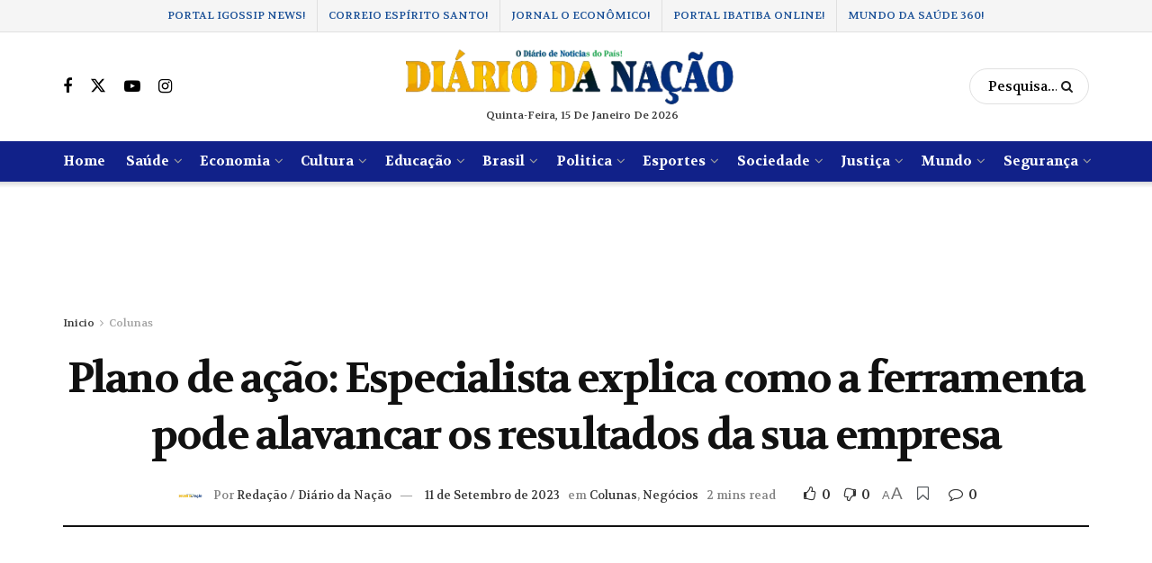

--- FILE ---
content_type: text/html; charset=UTF-8
request_url: https://diariodanacao.com.br/artigos/plano-de-acao-especialista-explica-como-a-ferramenta-pode-alavancar-os-resultados-da-sua-empresa/
body_size: 84112
content:
<!doctype html>
<!--[if lt IE 7]> <html class="no-js lt-ie9 lt-ie8 lt-ie7" lang="pt-PT"> <![endif]-->
<!--[if IE 7]>    <html class="no-js lt-ie9 lt-ie8" lang="pt-PT"> <![endif]-->
<!--[if IE 8]>    <html class="no-js lt-ie9" lang="pt-PT"> <![endif]-->
<!--[if IE 9]>    <html class="no-js lt-ie10" lang="pt-PT"> <![endif]-->
<!--[if gt IE 8]><!--> <html class="no-js" lang="pt-PT"> <!--<![endif]-->
<head>
    <meta http-equiv="Content-Type" content="text/html; charset=UTF-8" />
    <meta name='viewport' content='width=device-width, initial-scale=1, user-scalable=yes' />
    <link rel="profile" href="http://gmpg.org/xfn/11" />
    <link rel="pingback" href="https://diariodanacao.com.br/xmlrpc.php" />
    <title>Plano de ação: Especialista explica como a ferramenta pode alavancar os resultados da sua empresa - O Diário de Notícias do País!</title>
<meta property="og:type" content="article">
<meta property="og:title" content="Plano de ação: Especialista explica como a ferramenta pode alavancar os resultados da sua empresa">
<meta property="og:site_name" content="O Diário de Notícias do País!">
<meta property="og:description" content="Os bons resultados de uma empresa dependem de uma série de fatores, mas a organização é um dos principais, no">
<meta property="og:url" content="https://diariodanacao.com.br/artigos/plano-de-acao-especialista-explica-como-a-ferramenta-pode-alavancar-os-resultados-da-sua-empresa/">
<meta property="og:locale" content="pt_PT">
<meta property="article:published_time" content="2023-09-11T23:14:36-03:00">
<meta property="article:modified_time" content="2023-09-11T23:14:43-03:00">
<meta property="article:section" content="Colunas">
<meta property="article:tag" content="Ação">
<meta property="article:tag" content="alavancar">
<meta property="article:tag" content="artigos">
<meta property="article:tag" content="como">
<meta property="article:tag" content="Empresa">
<meta property="article:tag" content="Especialista">
<meta property="article:tag" content="explica">
<meta property="article:tag" content="Ferramenta">
<meta property="article:tag" content="negócios">
<meta property="article:tag" content="Plano">
<meta property="article:tag" content="pode">
<meta property="article:tag" content="resultados">
<meta property="article:tag" content="sua">
<meta name="twitter:card" content="summary_large_image">
<meta name="twitter:title" content="Plano de ação: Especialista explica como a ferramenta pode alavancar os resultados da sua empresa">
<meta name="twitter:description" content="Os bons resultados de uma empresa dependem de uma série de fatores, mas a organização é um dos principais, no">
<meta name="twitter:url" content="https://diariodanacao.com.br/artigos/plano-de-acao-especialista-explica-como-a-ferramenta-pode-alavancar-os-resultados-da-sua-empresa/">
<meta name="twitter:site" content="">
			<script type="text/javascript">
			  var jnews_ajax_url = '/?ajax-request=jnews'
			</script>
			<script type="text/javascript">;window.jnews=window.jnews||{},window.jnews.library=window.jnews.library||{},window.jnews.library=function(){"use strict";var e=this;e.win=window,e.doc=document,e.noop=function(){},e.globalBody=e.doc.getElementsByTagName("body")[0],e.globalBody=e.globalBody?e.globalBody:e.doc,e.win.jnewsDataStorage=e.win.jnewsDataStorage||{_storage:new WeakMap,put:function(e,t,n){this._storage.has(e)||this._storage.set(e,new Map),this._storage.get(e).set(t,n)},get:function(e,t){return this._storage.get(e).get(t)},has:function(e,t){return this._storage.has(e)&&this._storage.get(e).has(t)},remove:function(e,t){var n=this._storage.get(e).delete(t);return 0===!this._storage.get(e).size&&this._storage.delete(e),n}},e.windowWidth=function(){return e.win.innerWidth||e.docEl.clientWidth||e.globalBody.clientWidth},e.windowHeight=function(){return e.win.innerHeight||e.docEl.clientHeight||e.globalBody.clientHeight},e.requestAnimationFrame=e.win.requestAnimationFrame||e.win.webkitRequestAnimationFrame||e.win.mozRequestAnimationFrame||e.win.msRequestAnimationFrame||window.oRequestAnimationFrame||function(e){return setTimeout(e,1e3/60)},e.cancelAnimationFrame=e.win.cancelAnimationFrame||e.win.webkitCancelAnimationFrame||e.win.webkitCancelRequestAnimationFrame||e.win.mozCancelAnimationFrame||e.win.msCancelRequestAnimationFrame||e.win.oCancelRequestAnimationFrame||function(e){clearTimeout(e)},e.classListSupport="classList"in document.createElement("_"),e.hasClass=e.classListSupport?function(e,t){return e.classList.contains(t)}:function(e,t){return e.className.indexOf(t)>=0},e.addClass=e.classListSupport?function(t,n){e.hasClass(t,n)||t.classList.add(n)}:function(t,n){e.hasClass(t,n)||(t.className+=" "+n)},e.removeClass=e.classListSupport?function(t,n){e.hasClass(t,n)&&t.classList.remove(n)}:function(t,n){e.hasClass(t,n)&&(t.className=t.className.replace(n,""))},e.objKeys=function(e){var t=[];for(var n in e)Object.prototype.hasOwnProperty.call(e,n)&&t.push(n);return t},e.isObjectSame=function(e,t){var n=!0;return JSON.stringify(e)!==JSON.stringify(t)&&(n=!1),n},e.extend=function(){for(var e,t,n,o=arguments[0]||{},i=1,a=arguments.length;i<a;i++)if(null!==(e=arguments[i]))for(t in e)o!==(n=e[t])&&void 0!==n&&(o[t]=n);return o},e.dataStorage=e.win.jnewsDataStorage,e.isVisible=function(e){return 0!==e.offsetWidth&&0!==e.offsetHeight||e.getBoundingClientRect().length},e.getHeight=function(e){return e.offsetHeight||e.clientHeight||e.getBoundingClientRect().height},e.getWidth=function(e){return e.offsetWidth||e.clientWidth||e.getBoundingClientRect().width},e.supportsPassive=!1;try{var t=Object.defineProperty({},"passive",{get:function(){e.supportsPassive=!0}});"createEvent"in e.doc?e.win.addEventListener("test",null,t):"fireEvent"in e.doc&&e.win.attachEvent("test",null)}catch(e){}e.passiveOption=!!e.supportsPassive&&{passive:!0},e.setStorage=function(e,t){e="jnews-"+e;var n={expired:Math.floor(((new Date).getTime()+432e5)/1e3)};t=Object.assign(n,t);localStorage.setItem(e,JSON.stringify(t))},e.getStorage=function(e){e="jnews-"+e;var t=localStorage.getItem(e);return null!==t&&0<t.length?JSON.parse(localStorage.getItem(e)):{}},e.expiredStorage=function(){var t,n="jnews-";for(var o in localStorage)o.indexOf(n)>-1&&"undefined"!==(t=e.getStorage(o.replace(n,""))).expired&&t.expired<Math.floor((new Date).getTime()/1e3)&&localStorage.removeItem(o)},e.addEvents=function(t,n,o){for(var i in n){var a=["touchstart","touchmove"].indexOf(i)>=0&&!o&&e.passiveOption;"createEvent"in e.doc?t.addEventListener(i,n[i],a):"fireEvent"in e.doc&&t.attachEvent("on"+i,n[i])}},e.removeEvents=function(t,n){for(var o in n)"createEvent"in e.doc?t.removeEventListener(o,n[o]):"fireEvent"in e.doc&&t.detachEvent("on"+o,n[o])},e.triggerEvents=function(t,n,o){var i;o=o||{detail:null};return"createEvent"in e.doc?(!(i=e.doc.createEvent("CustomEvent")||new CustomEvent(n)).initCustomEvent||i.initCustomEvent(n,!0,!1,o),void t.dispatchEvent(i)):"fireEvent"in e.doc?((i=e.doc.createEventObject()).eventType=n,void t.fireEvent("on"+i.eventType,i)):void 0},e.getParents=function(t,n){void 0===n&&(n=e.doc);for(var o=[],i=t.parentNode,a=!1;!a;)if(i){var r=i;r.querySelectorAll(n).length?a=!0:(o.push(r),i=r.parentNode)}else o=[],a=!0;return o},e.forEach=function(e,t,n){for(var o=0,i=e.length;o<i;o++)t.call(n,e[o],o)},e.getText=function(e){return e.innerText||e.textContent},e.setText=function(e,t){var n="object"==typeof t?t.innerText||t.textContent:t;e.innerText&&(e.innerText=n),e.textContent&&(e.textContent=n)},e.httpBuildQuery=function(t){return e.objKeys(t).reduce(function t(n){var o=arguments.length>1&&void 0!==arguments[1]?arguments[1]:null;return function(i,a){var r=n[a];a=encodeURIComponent(a);var s=o?"".concat(o,"[").concat(a,"]"):a;return null==r||"function"==typeof r?(i.push("".concat(s,"=")),i):["number","boolean","string"].includes(typeof r)?(i.push("".concat(s,"=").concat(encodeURIComponent(r))),i):(i.push(e.objKeys(r).reduce(t(r,s),[]).join("&")),i)}}(t),[]).join("&")},e.get=function(t,n,o,i){return o="function"==typeof o?o:e.noop,e.ajax("GET",t,n,o,i)},e.post=function(t,n,o,i){return o="function"==typeof o?o:e.noop,e.ajax("POST",t,n,o,i)},e.ajax=function(t,n,o,i,a){var r=new XMLHttpRequest,s=n,c=e.httpBuildQuery(o);if(t=-1!=["GET","POST"].indexOf(t)?t:"GET",r.open(t,s+("GET"==t?"?"+c:""),!0),"POST"==t&&r.setRequestHeader("Content-type","application/x-www-form-urlencoded"),r.setRequestHeader("X-Requested-With","XMLHttpRequest"),r.onreadystatechange=function(){4===r.readyState&&200<=r.status&&300>r.status&&"function"==typeof i&&i.call(void 0,r.response)},void 0!==a&&!a){return{xhr:r,send:function(){r.send("POST"==t?c:null)}}}return r.send("POST"==t?c:null),{xhr:r}},e.scrollTo=function(t,n,o){function i(e,t,n){this.start=this.position(),this.change=e-this.start,this.currentTime=0,this.increment=20,this.duration=void 0===n?500:n,this.callback=t,this.finish=!1,this.animateScroll()}return Math.easeInOutQuad=function(e,t,n,o){return(e/=o/2)<1?n/2*e*e+t:-n/2*(--e*(e-2)-1)+t},i.prototype.stop=function(){this.finish=!0},i.prototype.move=function(t){e.doc.documentElement.scrollTop=t,e.globalBody.parentNode.scrollTop=t,e.globalBody.scrollTop=t},i.prototype.position=function(){return e.doc.documentElement.scrollTop||e.globalBody.parentNode.scrollTop||e.globalBody.scrollTop},i.prototype.animateScroll=function(){this.currentTime+=this.increment;var t=Math.easeInOutQuad(this.currentTime,this.start,this.change,this.duration);this.move(t),this.currentTime<this.duration&&!this.finish?e.requestAnimationFrame.call(e.win,this.animateScroll.bind(this)):this.callback&&"function"==typeof this.callback&&this.callback()},new i(t,n,o)},e.unwrap=function(t){var n,o=t;e.forEach(t,(function(e,t){n?n+=e:n=e})),o.replaceWith(n)},e.performance={start:function(e){performance.mark(e+"Start")},stop:function(e){performance.mark(e+"End"),performance.measure(e,e+"Start",e+"End")}},e.fps=function(){var t=0,n=0,o=0;!function(){var i=t=0,a=0,r=0,s=document.getElementById("fpsTable"),c=function(t){void 0===document.getElementsByTagName("body")[0]?e.requestAnimationFrame.call(e.win,(function(){c(t)})):document.getElementsByTagName("body")[0].appendChild(t)};null===s&&((s=document.createElement("div")).style.position="fixed",s.style.top="120px",s.style.left="10px",s.style.width="100px",s.style.height="20px",s.style.border="1px solid black",s.style.fontSize="11px",s.style.zIndex="100000",s.style.backgroundColor="white",s.id="fpsTable",c(s));var l=function(){o++,n=Date.now(),(a=(o/(r=(n-t)/1e3)).toPrecision(2))!=i&&(i=a,s.innerHTML=i+"fps"),1<r&&(t=n,o=0),e.requestAnimationFrame.call(e.win,l)};l()}()},e.instr=function(e,t){for(var n=0;n<t.length;n++)if(-1!==e.toLowerCase().indexOf(t[n].toLowerCase()))return!0},e.winLoad=function(t,n){function o(o){if("complete"===e.doc.readyState||"interactive"===e.doc.readyState)return!o||n?setTimeout(t,n||1):t(o),1}o()||e.addEvents(e.win,{load:o})},e.docReady=function(t,n){function o(o){if("complete"===e.doc.readyState||"interactive"===e.doc.readyState)return!o||n?setTimeout(t,n||1):t(o),1}o()||e.addEvents(e.doc,{DOMContentLoaded:o})},e.fireOnce=function(){e.docReady((function(){e.assets=e.assets||[],e.assets.length&&(e.boot(),e.load_assets())}),50)},e.boot=function(){e.length&&e.doc.querySelectorAll("style[media]").forEach((function(e){"not all"==e.getAttribute("media")&&e.removeAttribute("media")}))},e.create_js=function(t,n){var o=e.doc.createElement("script");switch(o.setAttribute("src",t),n){case"defer":o.setAttribute("defer",!0);break;case"async":o.setAttribute("async",!0);break;case"deferasync":o.setAttribute("defer",!0),o.setAttribute("async",!0)}e.globalBody.appendChild(o)},e.load_assets=function(){"object"==typeof e.assets&&e.forEach(e.assets.slice(0),(function(t,n){var o="";t.defer&&(o+="defer"),t.async&&(o+="async"),e.create_js(t.url,o);var i=e.assets.indexOf(t);i>-1&&e.assets.splice(i,1)})),e.assets=jnewsoption.au_scripts=window.jnewsads=[]},e.setCookie=function(e,t,n){var o="";if(n){var i=new Date;i.setTime(i.getTime()+24*n*60*60*1e3),o="; expires="+i.toUTCString()}document.cookie=e+"="+(t||"")+o+"; path=/"},e.getCookie=function(e){for(var t=e+"=",n=document.cookie.split(";"),o=0;o<n.length;o++){for(var i=n[o];" "==i.charAt(0);)i=i.substring(1,i.length);if(0==i.indexOf(t))return i.substring(t.length,i.length)}return null},e.eraseCookie=function(e){document.cookie=e+"=; Path=/; Expires=Thu, 01 Jan 1970 00:00:01 GMT;"},e.docReady((function(){e.globalBody=e.globalBody==e.doc?e.doc.getElementsByTagName("body")[0]:e.globalBody,e.globalBody=e.globalBody?e.globalBody:e.doc})),e.winLoad((function(){e.winLoad((function(){var t=!1;if(void 0!==window.jnewsadmin)if(void 0!==window.file_version_checker){var n=e.objKeys(window.file_version_checker);n.length?n.forEach((function(e){t||"10.0.4"===window.file_version_checker[e]||(t=!0)})):t=!0}else t=!0;t&&(window.jnewsHelper.getMessage(),window.jnewsHelper.getNotice())}),2500)}))},window.jnews.library=new window.jnews.library;</script><!-- Jetpack Site Verification Tags -->
<meta name="google-site-verification" content="FL7EqnCIVWWlVlgiWj8nX0p6urua7LZbVQ5KFZnhsA8" />
<meta name="description" content="Os bons resultados de uma empresa dependem de uma série de fatores, mas a organização é um dos principais, no entanto, muitas vezes ela é negligenciada, o que pode prejudicar a sua empresa, para evitar isso existe uma ferramenta sobre a qual ainda existem diversas dúvidas: O plano de ação.&hellip;">
<meta name="robots" content="index, follow, max-snippet:-1, max-image-preview:large, max-video-preview:-1">
<link rel="canonical" href="https://diariodanacao.com.br/artigos/plano-de-acao-especialista-explica-como-a-ferramenta-pode-alavancar-os-resultados-da-sua-empresa/">
<meta property="og:url" content="https://diariodanacao.com.br/artigos/plano-de-acao-especialista-explica-como-a-ferramenta-pode-alavancar-os-resultados-da-sua-empresa/">
<meta property="og:site_name" content="O Diário de Notícias do País!">
<meta property="og:locale" content="pt_PT">
<meta property="og:type" content="article">
<meta property="article:author" content="https://www.facebook.com/DiarioDaNacao/">
<meta property="article:publisher" content="https://www.facebook.com/DiarioDaNacao/">
<meta property="article:section" content="Colunas">
<meta property="article:tag" content="Ação">
<meta property="article:tag" content="alavancar">
<meta property="article:tag" content="artigos">
<meta property="article:tag" content="como">
<meta property="article:tag" content="Empresa">
<meta property="article:tag" content="Especialista">
<meta property="article:tag" content="explica">
<meta property="article:tag" content="Ferramenta">
<meta property="article:tag" content="negócios">
<meta property="article:tag" content="Plano">
<meta property="article:tag" content="pode">
<meta property="article:tag" content="resultados">
<meta property="article:tag" content="sua">
<meta property="og:title" content="Plano de ação: Especialista explica como a ferramenta pode alavancar os resultados da sua empresa - O Diário de Notícias do País!">
<meta property="og:description" content="Os bons resultados de uma empresa dependem de uma série de fatores, mas a organização é um dos principais, no entanto, muitas vezes ela é negligenciada, o que pode prejudicar a sua empresa, para evitar isso existe uma ferramenta sobre a qual ainda existem diversas dúvidas: O plano de ação.&hellip;">
<meta property="og:image" content="https://diariodanacao.com.br/wp-content/uploads/2023/10/cropped-logo-diario-da-nacao-face2.jpg">
<meta property="og:image:secure_url" content="https://diariodanacao.com.br/wp-content/uploads/2023/10/cropped-logo-diario-da-nacao-face2.jpg">
<meta property="og:image:width" content="512">
<meta property="og:image:height" content="512">
<meta property="fb:pages" content="834582076609523">
<meta property="fb:app_id" content="6569359496426140">
<meta name="twitter:card" content="summary">
<meta name="twitter:title" content="Plano de ação: Especialista explica como a ferramenta pode alavancar os resultados da sua empresa - O Diário de Notícias do País!">
<meta name="twitter:description" content="Os bons resultados de uma empresa dependem de uma série de fatores, mas a organização é um dos principais, no entanto, muitas vezes ela é negligenciada, o que pode prejudicar a sua empresa, para evitar isso existe uma ferramenta sobre a qual ainda existem diversas dúvidas: O plano de ação.&hellip;">
<meta name="twitter:image" content="https://diariodanacao.com.br/wp-content/uploads/2023/10/cropped-logo-diario-da-nacao-face2.jpg">
<link rel='dns-prefetch' href='//www.googletagmanager.com' />
<link rel='dns-prefetch' href='//stats.wp.com' />
<link rel='dns-prefetch' href='//fonts.googleapis.com' />
<link rel='preconnect' href='https://fonts.gstatic.com' />
<link rel="alternate" type="application/rss+xml" title="O Diário de Notícias do País! &raquo; Feed" href="https://diariodanacao.com.br/feed/" />
<link rel="alternate" type="application/rss+xml" title="O Diário de Notícias do País! &raquo; Feed de comentários" href="https://diariodanacao.com.br/comments/feed/" />
<link rel="alternate" type="application/rss+xml" title="Feed de comentários de O Diário de Notícias do País! &raquo; Plano de ação: Especialista explica como a ferramenta pode alavancar os resultados da sua empresa" href="https://diariodanacao.com.br/artigos/plano-de-acao-especialista-explica-como-a-ferramenta-pode-alavancar-os-resultados-da-sua-empresa/feed/" />
<link rel="alternate" title="oEmbed (JSON)" type="application/json+oembed" href="https://diariodanacao.com.br/wp-json/oembed/1.0/embed?url=https%3A%2F%2Fdiariodanacao.com.br%2Fartigos%2Fplano-de-acao-especialista-explica-como-a-ferramenta-pode-alavancar-os-resultados-da-sua-empresa%2F" />
<link rel="alternate" title="oEmbed (XML)" type="text/xml+oembed" href="https://diariodanacao.com.br/wp-json/oembed/1.0/embed?url=https%3A%2F%2Fdiariodanacao.com.br%2Fartigos%2Fplano-de-acao-especialista-explica-como-a-ferramenta-pode-alavancar-os-resultados-da-sua-empresa%2F&#038;format=xml" />

<!-- Open Graph Meta Tags -->
<meta property="og:title" content="Plano de ação: Especialista explica como a ferramenta pode alavancar os resultados da sua empresa">
<meta property="og:description" content="Os bons resultados de uma empresa dependem de uma série de fatores, mas a organização é um dos principais, no entanto, muitas vezes ela é negligenciada, o que pode prejudicar a sua empresa, para evitar isso existe uma ferramenta sobre a qual ainda existem diversas dúvidas: O plano de ação. O que é um plano [&hellip;]">
<meta property="og:url" content="https://diariodanacao.com.br/artigos/plano-de-acao-especialista-explica-como-a-ferramenta-pode-alavancar-os-resultados-da-sua-empresa/">
<meta property="og:type" content="article">
<meta property="og:image" content="https://correioespiritosanto.com.br/wp-content/uploads/2025/07/correio-espirito-santo-3.webp">
<meta property="og:image:width" content="1200">
<meta property="og:image:height" content="630">
<meta property="og:site_name" content="O Diário de Notícias do País!">
<meta property="article:author" content="Redação / Diário da Nação">
<meta property="og:locale" content="pt_PT">
<meta name="twitter:card" content="summary_large_image">
<meta name="twitter:title" content="Plano de ação: Especialista explica como a ferramenta pode alavancar os resultados da sua empresa">
<meta name="twitter:description" content="Os bons resultados de uma empresa dependem de uma série de fatores, mas a organização é um dos principais, no entanto, muitas vezes ela é negligenciada, o que pode prejudicar a sua empresa, para evitar isso existe uma ferramenta sobre a qual ainda existem diversas dúvidas: O plano de ação. O que é um plano [&hellip;]">
<meta name="twitter:image" content="https://correioespiritosanto.com.br/wp-content/uploads/2025/07/correio-espirito-santo-3.webp">
<!-- /Open Graph Meta Tags -->
<style id='wp-img-auto-sizes-contain-inline-css' type='text/css'>
img:is([sizes=auto i],[sizes^="auto," i]){contain-intrinsic-size:3000px 1500px}
/*# sourceURL=wp-img-auto-sizes-contain-inline-css */
</style>

<style id='wp-emoji-styles-inline-css' type='text/css'>

	img.wp-smiley, img.emoji {
		display: inline !important;
		border: none !important;
		box-shadow: none !important;
		height: 1em !important;
		width: 1em !important;
		margin: 0 0.07em !important;
		vertical-align: -0.1em !important;
		background: none !important;
		padding: 0 !important;
	}
/*# sourceURL=wp-emoji-styles-inline-css */
</style>
<link rel='stylesheet' id='wp-block-library-css' href='https://diariodanacao.com.br/wp-includes/css/dist/block-library/style.min.css?ver=f2d60e6c79dfea73e112b00ea5645e11' type='text/css' media='all' />
<style id='global-styles-inline-css' type='text/css'>
:root{--wp--preset--aspect-ratio--square: 1;--wp--preset--aspect-ratio--4-3: 4/3;--wp--preset--aspect-ratio--3-4: 3/4;--wp--preset--aspect-ratio--3-2: 3/2;--wp--preset--aspect-ratio--2-3: 2/3;--wp--preset--aspect-ratio--16-9: 16/9;--wp--preset--aspect-ratio--9-16: 9/16;--wp--preset--color--black: #000000;--wp--preset--color--cyan-bluish-gray: #abb8c3;--wp--preset--color--white: #ffffff;--wp--preset--color--pale-pink: #f78da7;--wp--preset--color--vivid-red: #cf2e2e;--wp--preset--color--luminous-vivid-orange: #ff6900;--wp--preset--color--luminous-vivid-amber: #fcb900;--wp--preset--color--light-green-cyan: #7bdcb5;--wp--preset--color--vivid-green-cyan: #00d084;--wp--preset--color--pale-cyan-blue: #8ed1fc;--wp--preset--color--vivid-cyan-blue: #0693e3;--wp--preset--color--vivid-purple: #9b51e0;--wp--preset--gradient--vivid-cyan-blue-to-vivid-purple: linear-gradient(135deg,rgb(6,147,227) 0%,rgb(155,81,224) 100%);--wp--preset--gradient--light-green-cyan-to-vivid-green-cyan: linear-gradient(135deg,rgb(122,220,180) 0%,rgb(0,208,130) 100%);--wp--preset--gradient--luminous-vivid-amber-to-luminous-vivid-orange: linear-gradient(135deg,rgb(252,185,0) 0%,rgb(255,105,0) 100%);--wp--preset--gradient--luminous-vivid-orange-to-vivid-red: linear-gradient(135deg,rgb(255,105,0) 0%,rgb(207,46,46) 100%);--wp--preset--gradient--very-light-gray-to-cyan-bluish-gray: linear-gradient(135deg,rgb(238,238,238) 0%,rgb(169,184,195) 100%);--wp--preset--gradient--cool-to-warm-spectrum: linear-gradient(135deg,rgb(74,234,220) 0%,rgb(151,120,209) 20%,rgb(207,42,186) 40%,rgb(238,44,130) 60%,rgb(251,105,98) 80%,rgb(254,248,76) 100%);--wp--preset--gradient--blush-light-purple: linear-gradient(135deg,rgb(255,206,236) 0%,rgb(152,150,240) 100%);--wp--preset--gradient--blush-bordeaux: linear-gradient(135deg,rgb(254,205,165) 0%,rgb(254,45,45) 50%,rgb(107,0,62) 100%);--wp--preset--gradient--luminous-dusk: linear-gradient(135deg,rgb(255,203,112) 0%,rgb(199,81,192) 50%,rgb(65,88,208) 100%);--wp--preset--gradient--pale-ocean: linear-gradient(135deg,rgb(255,245,203) 0%,rgb(182,227,212) 50%,rgb(51,167,181) 100%);--wp--preset--gradient--electric-grass: linear-gradient(135deg,rgb(202,248,128) 0%,rgb(113,206,126) 100%);--wp--preset--gradient--midnight: linear-gradient(135deg,rgb(2,3,129) 0%,rgb(40,116,252) 100%);--wp--preset--font-size--small: 13px;--wp--preset--font-size--medium: 20px;--wp--preset--font-size--large: 36px;--wp--preset--font-size--x-large: 42px;--wp--preset--spacing--20: 0.44rem;--wp--preset--spacing--30: 0.67rem;--wp--preset--spacing--40: 1rem;--wp--preset--spacing--50: 1.5rem;--wp--preset--spacing--60: 2.25rem;--wp--preset--spacing--70: 3.38rem;--wp--preset--spacing--80: 5.06rem;--wp--preset--shadow--natural: 6px 6px 9px rgba(0, 0, 0, 0.2);--wp--preset--shadow--deep: 12px 12px 50px rgba(0, 0, 0, 0.4);--wp--preset--shadow--sharp: 6px 6px 0px rgba(0, 0, 0, 0.2);--wp--preset--shadow--outlined: 6px 6px 0px -3px rgb(255, 255, 255), 6px 6px rgb(0, 0, 0);--wp--preset--shadow--crisp: 6px 6px 0px rgb(0, 0, 0);}:where(.is-layout-flex){gap: 0.5em;}:where(.is-layout-grid){gap: 0.5em;}body .is-layout-flex{display: flex;}.is-layout-flex{flex-wrap: wrap;align-items: center;}.is-layout-flex > :is(*, div){margin: 0;}body .is-layout-grid{display: grid;}.is-layout-grid > :is(*, div){margin: 0;}:where(.wp-block-columns.is-layout-flex){gap: 2em;}:where(.wp-block-columns.is-layout-grid){gap: 2em;}:where(.wp-block-post-template.is-layout-flex){gap: 1.25em;}:where(.wp-block-post-template.is-layout-grid){gap: 1.25em;}.has-black-color{color: var(--wp--preset--color--black) !important;}.has-cyan-bluish-gray-color{color: var(--wp--preset--color--cyan-bluish-gray) !important;}.has-white-color{color: var(--wp--preset--color--white) !important;}.has-pale-pink-color{color: var(--wp--preset--color--pale-pink) !important;}.has-vivid-red-color{color: var(--wp--preset--color--vivid-red) !important;}.has-luminous-vivid-orange-color{color: var(--wp--preset--color--luminous-vivid-orange) !important;}.has-luminous-vivid-amber-color{color: var(--wp--preset--color--luminous-vivid-amber) !important;}.has-light-green-cyan-color{color: var(--wp--preset--color--light-green-cyan) !important;}.has-vivid-green-cyan-color{color: var(--wp--preset--color--vivid-green-cyan) !important;}.has-pale-cyan-blue-color{color: var(--wp--preset--color--pale-cyan-blue) !important;}.has-vivid-cyan-blue-color{color: var(--wp--preset--color--vivid-cyan-blue) !important;}.has-vivid-purple-color{color: var(--wp--preset--color--vivid-purple) !important;}.has-black-background-color{background-color: var(--wp--preset--color--black) !important;}.has-cyan-bluish-gray-background-color{background-color: var(--wp--preset--color--cyan-bluish-gray) !important;}.has-white-background-color{background-color: var(--wp--preset--color--white) !important;}.has-pale-pink-background-color{background-color: var(--wp--preset--color--pale-pink) !important;}.has-vivid-red-background-color{background-color: var(--wp--preset--color--vivid-red) !important;}.has-luminous-vivid-orange-background-color{background-color: var(--wp--preset--color--luminous-vivid-orange) !important;}.has-luminous-vivid-amber-background-color{background-color: var(--wp--preset--color--luminous-vivid-amber) !important;}.has-light-green-cyan-background-color{background-color: var(--wp--preset--color--light-green-cyan) !important;}.has-vivid-green-cyan-background-color{background-color: var(--wp--preset--color--vivid-green-cyan) !important;}.has-pale-cyan-blue-background-color{background-color: var(--wp--preset--color--pale-cyan-blue) !important;}.has-vivid-cyan-blue-background-color{background-color: var(--wp--preset--color--vivid-cyan-blue) !important;}.has-vivid-purple-background-color{background-color: var(--wp--preset--color--vivid-purple) !important;}.has-black-border-color{border-color: var(--wp--preset--color--black) !important;}.has-cyan-bluish-gray-border-color{border-color: var(--wp--preset--color--cyan-bluish-gray) !important;}.has-white-border-color{border-color: var(--wp--preset--color--white) !important;}.has-pale-pink-border-color{border-color: var(--wp--preset--color--pale-pink) !important;}.has-vivid-red-border-color{border-color: var(--wp--preset--color--vivid-red) !important;}.has-luminous-vivid-orange-border-color{border-color: var(--wp--preset--color--luminous-vivid-orange) !important;}.has-luminous-vivid-amber-border-color{border-color: var(--wp--preset--color--luminous-vivid-amber) !important;}.has-light-green-cyan-border-color{border-color: var(--wp--preset--color--light-green-cyan) !important;}.has-vivid-green-cyan-border-color{border-color: var(--wp--preset--color--vivid-green-cyan) !important;}.has-pale-cyan-blue-border-color{border-color: var(--wp--preset--color--pale-cyan-blue) !important;}.has-vivid-cyan-blue-border-color{border-color: var(--wp--preset--color--vivid-cyan-blue) !important;}.has-vivid-purple-border-color{border-color: var(--wp--preset--color--vivid-purple) !important;}.has-vivid-cyan-blue-to-vivid-purple-gradient-background{background: var(--wp--preset--gradient--vivid-cyan-blue-to-vivid-purple) !important;}.has-light-green-cyan-to-vivid-green-cyan-gradient-background{background: var(--wp--preset--gradient--light-green-cyan-to-vivid-green-cyan) !important;}.has-luminous-vivid-amber-to-luminous-vivid-orange-gradient-background{background: var(--wp--preset--gradient--luminous-vivid-amber-to-luminous-vivid-orange) !important;}.has-luminous-vivid-orange-to-vivid-red-gradient-background{background: var(--wp--preset--gradient--luminous-vivid-orange-to-vivid-red) !important;}.has-very-light-gray-to-cyan-bluish-gray-gradient-background{background: var(--wp--preset--gradient--very-light-gray-to-cyan-bluish-gray) !important;}.has-cool-to-warm-spectrum-gradient-background{background: var(--wp--preset--gradient--cool-to-warm-spectrum) !important;}.has-blush-light-purple-gradient-background{background: var(--wp--preset--gradient--blush-light-purple) !important;}.has-blush-bordeaux-gradient-background{background: var(--wp--preset--gradient--blush-bordeaux) !important;}.has-luminous-dusk-gradient-background{background: var(--wp--preset--gradient--luminous-dusk) !important;}.has-pale-ocean-gradient-background{background: var(--wp--preset--gradient--pale-ocean) !important;}.has-electric-grass-gradient-background{background: var(--wp--preset--gradient--electric-grass) !important;}.has-midnight-gradient-background{background: var(--wp--preset--gradient--midnight) !important;}.has-small-font-size{font-size: var(--wp--preset--font-size--small) !important;}.has-medium-font-size{font-size: var(--wp--preset--font-size--medium) !important;}.has-large-font-size{font-size: var(--wp--preset--font-size--large) !important;}.has-x-large-font-size{font-size: var(--wp--preset--font-size--x-large) !important;}
/*# sourceURL=global-styles-inline-css */
</style>

<style id='classic-theme-styles-inline-css' type='text/css'>
/*! This file is auto-generated */
.wp-block-button__link{color:#fff;background-color:#32373c;border-radius:9999px;box-shadow:none;text-decoration:none;padding:calc(.667em + 2px) calc(1.333em + 2px);font-size:1.125em}.wp-block-file__button{background:#32373c;color:#fff;text-decoration:none}
/*# sourceURL=/wp-includes/css/classic-themes.min.css */
</style>
<link rel='stylesheet' id='gn-frontend-gnfollow-style-css' href='https://diariodanacao.com.br/wp-content/plugins/gn-publisher/assets/css/gn-frontend-gnfollow.min.css?ver=1.5.25' type='text/css' media='all' />
<link rel='stylesheet' id='coderevolution-front-css-css' href='https://diariodanacao.com.br/wp-content/plugins/rss-feed-post-generator-echo/styles/coderevolution-front.css?ver=5.4.8.1' type='text/css' media='all' />
<link rel='stylesheet' id='echo-thumbnail-css-css' href='https://diariodanacao.com.br/wp-content/plugins/rss-feed-post-generator-echo/styles/echo-thumbnail.css?ver=5.4.8.1' type='text/css' media='all' />
<link rel='stylesheet' id='js_composer_front-css' href='https://diariodanacao.com.br/wp-content/plugins/js_composer/assets/css/js_composer.min.css?ver=8.7.2' type='text/css' media='all' />
<link rel='stylesheet' id='jeg_customizer_font-css' href='//fonts.googleapis.com/css?family=Volkhov%3Aregular%2C700&#038;display=swap&#038;ver=1.3.0' type='text/css' media='all' />
<link rel='stylesheet' id='font-awesome-css' href='https://diariodanacao.com.br/wp-content/themes/jnews/assets/fonts/font-awesome/font-awesome.min.css?ver=12.0.0' type='text/css' media='all' />
<link rel='stylesheet' id='jnews-frontend-css' href='https://diariodanacao.com.br/wp-content/themes/jnews/assets/dist/frontend.min.css?ver=12.0.0' type='text/css' media='all' />
<link rel='stylesheet' id='jnews-js-composer-css' href='https://diariodanacao.com.br/wp-content/themes/jnews/assets/css/js-composer-frontend.css?ver=12.0.0' type='text/css' media='all' />
<link rel='stylesheet' id='jnews-style-css' href='https://diariodanacao.com.br/wp-content/themes/jnews/style.css?ver=12.0.0' type='text/css' media='all' />
<link rel='stylesheet' id='jnews-darkmode-css' href='https://diariodanacao.com.br/wp-content/themes/jnews/assets/css/darkmode.css?ver=12.0.0' type='text/css' media='all' />
<link rel='stylesheet' id='jnews-scheme-css' href='https://diariodanacao.com.br/wp-content/themes/jnews/data/import/newspaper/scheme.css?ver=12.0.0' type='text/css' media='all' />
<link rel='stylesheet' id='wp-block-paragraph-css' href='https://diariodanacao.com.br/wp-includes/blocks/paragraph/style.min.css?ver=f2d60e6c79dfea73e112b00ea5645e11' type='text/css' media='all' />
<link rel='stylesheet' id='jnews-social-login-style-css' href='https://diariodanacao.com.br/wp-content/plugins/jnews-social-login/assets/css/plugin.css?ver=12.0.0' type='text/css' media='all' />
<link rel='stylesheet' id='jnews-select-share-css' href='https://diariodanacao.com.br/wp-content/plugins/jnews-social-share/assets/css/plugin.css' type='text/css' media='all' />
<link rel='stylesheet' id='jnews-weather-style-css' href='https://diariodanacao.com.br/wp-content/plugins/jnews-weather/assets/css/plugin.css?ver=12.0.0' type='text/css' media='all' />
<script type="text/javascript" src="https://diariodanacao.com.br/wp-includes/js/jquery/jquery.min.js?ver=3.7.1" id="jquery-core-js"></script>
<script type="text/javascript" src="https://diariodanacao.com.br/wp-includes/js/jquery/jquery-migrate.min.js?ver=3.4.1" id="jquery-migrate-js"></script>

<!-- Google tag (gtag.js) snippet added by Site Kit -->
<!-- Google Analytics snippet added by Site Kit -->
<script type="text/javascript" src="https://www.googletagmanager.com/gtag/js?id=GT-NM2GPXS" id="google_gtagjs-js" async></script>
<script type="text/javascript" id="google_gtagjs-js-after">
/* <![CDATA[ */
window.dataLayer = window.dataLayer || [];function gtag(){dataLayer.push(arguments);}
gtag("set","linker",{"domains":["diariodanacao.com.br"]});
gtag("js", new Date());
gtag("set", "developer_id.dZTNiMT", true);
gtag("config", "GT-NM2GPXS");
//# sourceURL=google_gtagjs-js-after
/* ]]> */
</script>
<script></script><link rel="https://api.w.org/" href="https://diariodanacao.com.br/wp-json/" /><link rel="alternate" title="JSON" type="application/json" href="https://diariodanacao.com.br/wp-json/wp/v2/posts/103794" /><link rel="EditURI" type="application/rsd+xml" title="RSD" href="https://diariodanacao.com.br/xmlrpc.php?rsd" />

<link rel='shortlink' href='https://diariodanacao.com.br/?p=103794' />
<meta name="generator" content="Site Kit by Google 1.168.0" />  <script src="https://cdn.onesignal.com/sdks/web/v16/OneSignalSDK.page.js" defer></script>
  <script>
          window.OneSignalDeferred = window.OneSignalDeferred || [];
          OneSignalDeferred.push(async function(OneSignal) {
            await OneSignal.init({
              appId: "",
              serviceWorkerOverrideForTypical: true,
              path: "https://diariodanacao.com.br/wp-content/plugins/onesignal-free-web-push-notifications/sdk_files/",
              serviceWorkerParam: { scope: "/wp-content/plugins/onesignal-free-web-push-notifications/sdk_files/push/onesignal/" },
              serviceWorkerPath: "OneSignalSDKWorker.js",
            });
          });

          // Unregister the legacy OneSignal service worker to prevent scope conflicts
          if (navigator.serviceWorker) {
            navigator.serviceWorker.getRegistrations().then((registrations) => {
              // Iterate through all registered service workers
              registrations.forEach((registration) => {
                // Check the script URL to identify the specific service worker
                if (registration.active && registration.active.scriptURL.includes('OneSignalSDKWorker.js.php')) {
                  // Unregister the service worker
                  registration.unregister().then((success) => {
                    if (success) {
                      console.log('OneSignalSW: Successfully unregistered:', registration.active.scriptURL);
                    } else {
                      console.log('OneSignalSW: Failed to unregister:', registration.active.scriptURL);
                    }
                  });
                }
              });
            }).catch((error) => {
              console.error('Error fetching service worker registrations:', error);
            });
        }
        </script>
	<style>img#wpstats{display:none}</style>
		<meta name="generator" content="Powered by WPBakery Page Builder - drag and drop page builder for WordPress."/>
<script type='application/ld+json'>{"@context":"http:\/\/schema.org","@type":"Organization","@id":"https:\/\/diariodanacao.com.br\/#organization","url":"https:\/\/diariodanacao.com.br\/","name":"","logo":{"@type":"ImageObject","url":""},"sameAs":["https:\/\/www.facebook.com\/DiarioDaNacao","https:\/\/twitter.com\/DiarioDaNacao","https:\/\/www.youtube.com\/DiarioDaNacao","https:\/\/www.instagram.com\/DiarioDaNacao"]}</script>
<script type='application/ld+json'>{"@context":"http:\/\/schema.org","@type":"WebSite","@id":"https:\/\/diariodanacao.com.br\/#website","url":"https:\/\/diariodanacao.com.br\/","name":"","potentialAction":{"@type":"SearchAction","target":"https:\/\/diariodanacao.com.br\/?s={search_term_string}","query-input":"required name=search_term_string"}}</script>
<link rel="icon" href="https://diariodanacao.com.br/wp-content/uploads/2023/10/cropped-logo-diario-da-nacao-face2-75x75.jpg" sizes="32x32" />
<link rel="icon" href="https://diariodanacao.com.br/wp-content/uploads/2023/10/cropped-logo-diario-da-nacao-face2-350x350.jpg" sizes="192x192" />
<link rel="apple-touch-icon" href="https://diariodanacao.com.br/wp-content/uploads/2023/10/cropped-logo-diario-da-nacao-face2-350x350.jpg" />
<meta name="msapplication-TileImage" content="https://diariodanacao.com.br/wp-content/uploads/2023/10/cropped-logo-diario-da-nacao-face2-350x350.jpg" />
<style id="jeg_dynamic_css" type="text/css" data-type="jeg_custom-css">@media only screen and (min-width : 1200px) { .container, .jeg_vc_content > .vc_row, .jeg_vc_content > .wpb-content-wrapper > .vc_row, .jeg_vc_content > .vc_element > .vc_row, .jeg_vc_content > .wpb-content-wrapper > .vc_element > .vc_row, .jeg_vc_content > .vc_row[data-vc-full-width="true"]:not([data-vc-stretch-content="true"]) > .jeg-vc-wrapper, .jeg_vc_content > .wpb-content-wrapper > .vc_row[data-vc-full-width="true"]:not([data-vc-stretch-content="true"]) > .jeg-vc-wrapper, .jeg_vc_content > .vc_element > .vc_row[data-vc-full-width="true"]:not([data-vc-stretch-content="true"]) > .jeg-vc-wrapper, .jeg_vc_content > .wpb-content-wrapper > .vc_element > .vc_row[data-vc-full-width="true"]:not([data-vc-stretch-content="true"]) > .jeg-vc-wrapper, .elementor-section.elementor-section-boxed > .elementor-container { max-width : 1170px; } .e-con-boxed.e-parent { --content-width : 1170px; }  } @media only screen and (min-width : 1441px) { .container, .jeg_vc_content > .vc_row, .jeg_vc_content > .wpb-content-wrapper > .vc_row, .jeg_vc_content > .vc_element > .vc_row, .jeg_vc_content > .wpb-content-wrapper > .vc_element > .vc_row, .jeg_vc_content > .vc_row[data-vc-full-width="true"]:not([data-vc-stretch-content="true"]) > .jeg-vc-wrapper, .jeg_vc_content > .wpb-content-wrapper > .vc_row[data-vc-full-width="true"]:not([data-vc-stretch-content="true"]) > .jeg-vc-wrapper, .jeg_vc_content > .vc_element > .vc_row[data-vc-full-width="true"]:not([data-vc-stretch-content="true"]) > .jeg-vc-wrapper, .jeg_vc_content > .wpb-content-wrapper > .vc_element > .vc_row[data-vc-full-width="true"]:not([data-vc-stretch-content="true"]) > .jeg-vc-wrapper , .elementor-section.elementor-section-boxed > .elementor-container { max-width : 1170px; } .e-con-boxed.e-parent { --content-width : 1170px; }  } body { --j-body-color : #333333; --j-accent-color : #174e96; --j-alt-color : #174259; --j-heading-color : #111111; } body,.jeg_newsfeed_list .tns-outer .tns-controls button,.jeg_filter_button,.owl-carousel .owl-nav div,.jeg_readmore,.jeg_hero_style_7 .jeg_post_meta a,.widget_calendar thead th,.widget_calendar tfoot a,.jeg_socialcounter a,.entry-header .jeg_meta_like a,.entry-header .jeg_meta_comment a,.entry-header .jeg_meta_donation a,.entry-header .jeg_meta_bookmark a,.entry-content tbody tr:hover,.entry-content th,.jeg_splitpost_nav li:hover a,#breadcrumbs a,.jeg_author_socials a:hover,.jeg_footer_content a,.jeg_footer_bottom a,.jeg_cartcontent,.woocommerce .woocommerce-breadcrumb a { color : #333333; } a, .jeg_menu_style_5>li>a:hover, .jeg_menu_style_5>li.sfHover>a, .jeg_menu_style_5>li.current-menu-item>a, .jeg_menu_style_5>li.current-menu-ancestor>a, .jeg_navbar .jeg_menu:not(.jeg_main_menu)>li>a:hover, .jeg_midbar .jeg_menu:not(.jeg_main_menu)>li>a:hover, .jeg_side_tabs li.active, .jeg_block_heading_5 strong, .jeg_block_heading_6 strong, .jeg_block_heading_7 strong, .jeg_block_heading_8 strong, .jeg_subcat_list li a:hover, .jeg_subcat_list li button:hover, .jeg_pl_lg_7 .jeg_thumb .jeg_post_category a, .jeg_pl_xs_2:before, .jeg_pl_xs_4 .jeg_postblock_content:before, .jeg_postblock .jeg_post_title a:hover, .jeg_hero_style_6 .jeg_post_title a:hover, .jeg_sidefeed .jeg_pl_xs_3 .jeg_post_title a:hover, .widget_jnews_popular .jeg_post_title a:hover, .jeg_meta_author a, .widget_archive li a:hover, .widget_pages li a:hover, .widget_meta li a:hover, .widget_recent_entries li a:hover, .widget_rss li a:hover, .widget_rss cite, .widget_categories li a:hover, .widget_categories li.current-cat>a, #breadcrumbs a:hover, .jeg_share_count .counts, .commentlist .bypostauthor>.comment-body>.comment-author>.fn, span.required, .jeg_review_title, .bestprice .price, .authorlink a:hover, .jeg_vertical_playlist .jeg_video_playlist_play_icon, .jeg_vertical_playlist .jeg_video_playlist_item.active .jeg_video_playlist_thumbnail:before, .jeg_horizontal_playlist .jeg_video_playlist_play, .woocommerce li.product .pricegroup .button, .widget_display_forums li a:hover, .widget_display_topics li:before, .widget_display_replies li:before, .widget_display_views li:before, .bbp-breadcrumb a:hover, .jeg_mobile_menu li.sfHover>a, .jeg_mobile_menu li a:hover, .split-template-6 .pagenum, .jeg_mobile_menu_style_5>li>a:hover, .jeg_mobile_menu_style_5>li.sfHover>a, .jeg_mobile_menu_style_5>li.current-menu-item>a, .jeg_mobile_menu_style_5>li.current-menu-ancestor>a, .jeg_mobile_menu.jeg_menu_dropdown li.open > div > a ,.jeg_menu_dropdown.language-swicher .sub-menu li a:hover { color : #174e96; } .jeg_menu_style_1>li>a:before, .jeg_menu_style_2>li>a:before, .jeg_menu_style_3>li>a:before, .jeg_side_toggle, .jeg_slide_caption .jeg_post_category a, .jeg_slider_type_1_wrapper .tns-controls button.tns-next, .jeg_block_heading_1 .jeg_block_title span, .jeg_block_heading_2 .jeg_block_title span, .jeg_block_heading_3, .jeg_block_heading_4 .jeg_block_title span, .jeg_block_heading_6:after, .jeg_pl_lg_box .jeg_post_category a, .jeg_pl_md_box .jeg_post_category a, .jeg_readmore:hover, .jeg_thumb .jeg_post_category a, .jeg_block_loadmore a:hover, .jeg_postblock.alt .jeg_block_loadmore a:hover, .jeg_block_loadmore a.active, .jeg_postblock_carousel_2 .jeg_post_category a, .jeg_heroblock .jeg_post_category a, .jeg_pagenav_1 .page_number.active, .jeg_pagenav_1 .page_number.active:hover, input[type="submit"], .btn, .button, .widget_tag_cloud a:hover, .popularpost_item:hover .jeg_post_title a:before, .jeg_splitpost_4 .page_nav, .jeg_splitpost_5 .page_nav, .jeg_post_via a:hover, .jeg_post_source a:hover, .jeg_post_tags a:hover, .comment-reply-title small a:before, .comment-reply-title small a:after, .jeg_storelist .productlink, .authorlink li.active a:before, .jeg_footer.dark .socials_widget:not(.nobg) a:hover .fa,.jeg_footer.dark .socials_widget:not(.nobg) a:hover > span.jeg-icon, div.jeg_breakingnews_title, .jeg_overlay_slider_bottom_wrapper .tns-controls button, .jeg_overlay_slider_bottom_wrapper .tns-controls button:hover, .jeg_vertical_playlist .jeg_video_playlist_current, .woocommerce span.onsale, .woocommerce #respond input#submit:hover, .woocommerce a.button:hover, .woocommerce button.button:hover, .woocommerce input.button:hover, .woocommerce #respond input#submit.alt, .woocommerce a.button.alt, .woocommerce button.button.alt, .woocommerce input.button.alt, .jeg_popup_post .caption, .jeg_footer.dark input[type="submit"], .jeg_footer.dark .btn, .jeg_footer.dark .button, .footer_widget.widget_tag_cloud a:hover, .jeg_inner_content .content-inner .jeg_post_category a:hover, #buddypress .standard-form button, #buddypress a.button, #buddypress input[type="submit"], #buddypress input[type="button"], #buddypress input[type="reset"], #buddypress ul.button-nav li a, #buddypress .generic-button a, #buddypress .generic-button button, #buddypress .comment-reply-link, #buddypress a.bp-title-button, #buddypress.buddypress-wrap .members-list li .user-update .activity-read-more a, div#buddypress .standard-form button:hover, div#buddypress a.button:hover, div#buddypress input[type="submit"]:hover, div#buddypress input[type="button"]:hover, div#buddypress input[type="reset"]:hover, div#buddypress ul.button-nav li a:hover, div#buddypress .generic-button a:hover, div#buddypress .generic-button button:hover, div#buddypress .comment-reply-link:hover, div#buddypress a.bp-title-button:hover, div#buddypress.buddypress-wrap .members-list li .user-update .activity-read-more a:hover, #buddypress #item-nav .item-list-tabs ul li a:before, .jeg_inner_content .jeg_meta_container .follow-wrapper a { background-color : #174e96; } .jeg_block_heading_7 .jeg_block_title span, .jeg_readmore:hover, .jeg_block_loadmore a:hover, .jeg_block_loadmore a.active, .jeg_pagenav_1 .page_number.active, .jeg_pagenav_1 .page_number.active:hover, .jeg_pagenav_3 .page_number:hover, .jeg_prevnext_post a:hover h3, .jeg_overlay_slider .jeg_post_category, .jeg_sidefeed .jeg_post.active, .jeg_vertical_playlist.jeg_vertical_playlist .jeg_video_playlist_item.active .jeg_video_playlist_thumbnail img, .jeg_horizontal_playlist .jeg_video_playlist_item.active { border-color : #174e96; } .jeg_tabpost_nav li.active, .woocommerce div.product .woocommerce-tabs ul.tabs li.active, .jeg_mobile_menu_style_1>li.current-menu-item a, .jeg_mobile_menu_style_1>li.current-menu-ancestor a, .jeg_mobile_menu_style_2>li.current-menu-item::after, .jeg_mobile_menu_style_2>li.current-menu-ancestor::after, .jeg_mobile_menu_style_3>li.current-menu-item::before, .jeg_mobile_menu_style_3>li.current-menu-ancestor::before { border-bottom-color : #174e96; } .jeg_post_share .jeg-icon svg { fill : #174e96; } .jeg_post_meta .fa, .jeg_post_meta .jpwt-icon, .entry-header .jeg_post_meta .fa, .jeg_review_stars, .jeg_price_review_list { color : #174259; } .jeg_share_button.share-float.share-monocrhome a { background-color : #174259; } h1,h2,h3,h4,h5,h6,.jeg_post_title a,.entry-header .jeg_post_title,.jeg_hero_style_7 .jeg_post_title a,.jeg_block_title,.jeg_splitpost_bar .current_title,.jeg_video_playlist_title,.gallery-caption,.jeg_push_notification_button>a.button { color : #111111; } .split-template-9 .pagenum, .split-template-10 .pagenum, .split-template-11 .pagenum, .split-template-12 .pagenum, .split-template-13 .pagenum, .split-template-15 .pagenum, .split-template-18 .pagenum, .split-template-20 .pagenum, .split-template-19 .current_title span, .split-template-20 .current_title span { background-color : #111111; } .jeg_topbar .jeg_nav_row, .jeg_topbar .jeg_search_no_expand .jeg_search_input { line-height : 35px; } .jeg_topbar .jeg_nav_row, .jeg_topbar .jeg_nav_icon { height : 35px; } .jeg_topbar .jeg_logo_img { max-height : 35px; } .jeg_midbar { height : 120px; } .jeg_midbar .jeg_logo_img { max-height : 120px; } .jeg_midbar, .jeg_midbar.dark { border-bottom-width : 0px; } .jeg_header .jeg_bottombar.jeg_navbar,.jeg_bottombar .jeg_nav_icon { height : 45px; } .jeg_header .jeg_bottombar.jeg_navbar, .jeg_header .jeg_bottombar .jeg_main_menu:not(.jeg_menu_style_1) > li > a, .jeg_header .jeg_bottombar .jeg_menu_style_1 > li, .jeg_header .jeg_bottombar .jeg_menu:not(.jeg_main_menu) > li > a { line-height : 45px; } .jeg_bottombar .jeg_logo_img { max-height : 45px; } .jeg_header .jeg_bottombar.jeg_navbar_wrapper:not(.jeg_navbar_boxed), .jeg_header .jeg_bottombar.jeg_navbar_boxed .jeg_nav_row { background : #112189; } .jeg_header .jeg_bottombar, .jeg_header .jeg_bottombar.jeg_navbar_dark, .jeg_bottombar.jeg_navbar_boxed .jeg_nav_row, .jeg_bottombar.jeg_navbar_dark.jeg_navbar_boxed .jeg_nav_row { border-top-width : 1px; } .jeg_header_wrapper .jeg_bottombar, .jeg_header_wrapper .jeg_bottombar.jeg_navbar_dark, .jeg_bottombar.jeg_navbar_boxed .jeg_nav_row, .jeg_bottombar.jeg_navbar_dark.jeg_navbar_boxed .jeg_nav_row { border-top-color : #ffffff; } .jeg_stickybar.jeg_navbar,.jeg_navbar .jeg_nav_icon { height : 50px; } .jeg_stickybar.jeg_navbar, .jeg_stickybar .jeg_main_menu:not(.jeg_menu_style_1) > li > a, .jeg_stickybar .jeg_menu_style_1 > li, .jeg_stickybar .jeg_menu:not(.jeg_main_menu) > li > a { line-height : 50px; } .jeg_header_sticky .jeg_navbar_wrapper:not(.jeg_navbar_boxed), .jeg_header_sticky .jeg_navbar_boxed .jeg_nav_row { background : #112189; } .jeg_stickybar, .jeg_stickybar.dark { border-bottom-width : 1px; } .jeg_stickybar, .jeg_stickybar.dark, .jeg_stickybar.jeg_navbar_boxed .jeg_nav_row { border-bottom-color : #a8a8a8; } .jeg_header .socials_widget > a > i.fa:before { color : #000000; } .jeg_header .socials_widget.nobg > a > i > span.jeg-icon svg { fill : #000000; } .jeg_header .socials_widget.nobg > a > span.jeg-icon svg { fill : #000000; } .jeg_header .socials_widget > a > span.jeg-icon svg { fill : #000000; } .jeg_header .socials_widget > a > i > span.jeg-icon svg { fill : #000000; } .jeg_aside_item.socials_widget > a > i.fa:before { color : #777777; } .jeg_aside_item.socials_widget.nobg a span.jeg-icon svg { fill : #777777; } .jeg_aside_item.socials_widget a span.jeg-icon svg { fill : #777777; } .jeg_button_1 .btn { background : #111111; } .jeg_nav_search { width : 35%; } .jeg_header .jeg_search_no_expand .jeg_search_form .jeg_search_input::-webkit-input-placeholder { color : #000000; } .jeg_header .jeg_search_no_expand .jeg_search_form .jeg_search_input:-moz-placeholder { color : #000000; } .jeg_header .jeg_search_no_expand .jeg_search_form .jeg_search_input::-moz-placeholder { color : #000000; } .jeg_header .jeg_search_no_expand .jeg_search_form .jeg_search_input:-ms-input-placeholder { color : #000000; } .jeg_header .jeg_menu.jeg_main_menu > li > a { color : #ffffff; } .jeg_footer_sidecontent .jeg_footer_primary .col-md-7 .jeg_footer_title, .jeg_footer_sidecontent .jeg_footer_primary .col-md-7 .jeg_footer_title { color : #1e73be; } .jeg_footer_sidecontent .jeg_footer_primary .col-md-7 .jeg_footer_title,.jeg_footer.dark .jeg_footer_sidecontent .jeg_footer_primary .col-md-7 .jeg_footer_title { border-bottom-color : #1e73be; } .jeg_footer_5 .jeg_footer_content .jeg_footer_social .socials_widget a,.jeg_footer_5.dark .jeg_footer_content .jeg_footer_social .socials_widget a,.jeg_footer_sidecontent .jeg_footer_primary .col-md-3 .jeg_footer_title { color : #1e73be; } .jeg_footer_sidecontent .jeg_footer_primary .col-md-3 .jeg_footer_title,.jeg_footer.dark .jeg_footer_sidecontent .jeg_footer_primary .col-md-3 .jeg_footer_title { border-bottom-color : #1e73be; } .jeg_read_progress_wrapper .jeg_progress_container .progress-bar { background-color : #174e96; } body,input,textarea,select,.chosen-container-single .chosen-single,.btn,.button { font-family: Volkhov,Helvetica,Arial,sans-serif; } .jeg_thumb .jeg_post_category a,.jeg_pl_lg_box .jeg_post_category a,.jeg_pl_md_box .jeg_post_category a,.jeg_postblock_carousel_2 .jeg_post_category a,.jeg_heroblock .jeg_post_category a,.jeg_slide_caption .jeg_post_category a { background-color : #111111; } .jeg_overlay_slider .jeg_post_category,.jeg_thumb .jeg_post_category a,.jeg_pl_lg_box .jeg_post_category a,.jeg_pl_md_box .jeg_post_category a,.jeg_postblock_carousel_2 .jeg_post_category a,.jeg_heroblock .jeg_post_category a,.jeg_slide_caption .jeg_post_category a { border-color : #111111; } .jeg_heroblock .jeg_post_category a.category-cultura,.jeg_thumb .jeg_post_category a.category-cultura,.jeg_pl_lg_box .jeg_post_category a.category-cultura,.jeg_pl_md_box .jeg_post_category a.category-cultura,.jeg_postblock_carousel_2 .jeg_post_category a.category-cultura,.jeg_slide_caption .jeg_post_category a.category-cultura { background-color : #8224e3; border-color : #8224e3; } .jeg_heroblock .jeg_post_category a.category-arte,.jeg_thumb .jeg_post_category a.category-arte,.jeg_pl_lg_box .jeg_post_category a.category-arte,.jeg_pl_md_box .jeg_post_category a.category-arte,.jeg_postblock_carousel_2 .jeg_post_category a.category-arte,.jeg_slide_caption .jeg_post_category a.category-arte { background-color : #8224e3; border-color : #8224e3; } .jeg_heroblock .jeg_post_category a.category-cinema,.jeg_thumb .jeg_post_category a.category-cinema,.jeg_pl_lg_box .jeg_post_category a.category-cinema,.jeg_pl_md_box .jeg_post_category a.category-cinema,.jeg_postblock_carousel_2 .jeg_post_category a.category-cinema,.jeg_slide_caption .jeg_post_category a.category-cinema { background-color : #8224e3; border-color : #8224e3; } .jeg_heroblock .jeg_post_category a.category-entretenimento,.jeg_thumb .jeg_post_category a.category-entretenimento,.jeg_pl_lg_box .jeg_post_category a.category-entretenimento,.jeg_pl_md_box .jeg_post_category a.category-entretenimento,.jeg_postblock_carousel_2 .jeg_post_category a.category-entretenimento,.jeg_slide_caption .jeg_post_category a.category-entretenimento { background-color : #8224e3; border-color : #8224e3; } .jeg_heroblock .jeg_post_category a.category-famosos,.jeg_thumb .jeg_post_category a.category-famosos,.jeg_pl_lg_box .jeg_post_category a.category-famosos,.jeg_pl_md_box .jeg_post_category a.category-famosos,.jeg_postblock_carousel_2 .jeg_post_category a.category-famosos,.jeg_slide_caption .jeg_post_category a.category-famosos { background-color : #8224e3; border-color : #8224e3; } .jeg_heroblock .jeg_post_category a.category-literatura,.jeg_thumb .jeg_post_category a.category-literatura,.jeg_pl_lg_box .jeg_post_category a.category-literatura,.jeg_pl_md_box .jeg_post_category a.category-literatura,.jeg_postblock_carousel_2 .jeg_post_category a.category-literatura,.jeg_slide_caption .jeg_post_category a.category-literatura { background-color : #8224e3; border-color : #8224e3; } .jeg_heroblock .jeg_post_category a.category-musica,.jeg_thumb .jeg_post_category a.category-musica,.jeg_pl_lg_box .jeg_post_category a.category-musica,.jeg_pl_md_box .jeg_post_category a.category-musica,.jeg_postblock_carousel_2 .jeg_post_category a.category-musica,.jeg_slide_caption .jeg_post_category a.category-musica { background-color : #8224e3; border-color : #8224e3; } .jeg_heroblock .jeg_post_category a.category-esportes,.jeg_thumb .jeg_post_category a.category-esportes,.jeg_pl_lg_box .jeg_post_category a.category-esportes,.jeg_pl_md_box .jeg_post_category a.category-esportes,.jeg_postblock_carousel_2 .jeg_post_category a.category-esportes,.jeg_slide_caption .jeg_post_category a.category-esportes { background-color : #f70d28; border-color : #f70d28; } .jeg_heroblock .jeg_post_category a.category-basquete,.jeg_thumb .jeg_post_category a.category-basquete,.jeg_pl_lg_box .jeg_post_category a.category-basquete,.jeg_pl_md_box .jeg_post_category a.category-basquete,.jeg_postblock_carousel_2 .jeg_post_category a.category-basquete,.jeg_slide_caption .jeg_post_category a.category-basquete { background-color : #f70d28; border-color : #f70d28; } .jeg_heroblock .jeg_post_category a.category-esporte,.jeg_thumb .jeg_post_category a.category-esporte,.jeg_pl_lg_box .jeg_post_category a.category-esporte,.jeg_pl_md_box .jeg_post_category a.category-esporte,.jeg_postblock_carousel_2 .jeg_post_category a.category-esporte,.jeg_slide_caption .jeg_post_category a.category-esporte { background-color : #f70d28; border-color : #f70d28; } .jeg_heroblock .jeg_post_category a.category-futebol,.jeg_thumb .jeg_post_category a.category-futebol,.jeg_pl_lg_box .jeg_post_category a.category-futebol,.jeg_pl_md_box .jeg_post_category a.category-futebol,.jeg_postblock_carousel_2 .jeg_post_category a.category-futebol,.jeg_slide_caption .jeg_post_category a.category-futebol { background-color : #f70d28; border-color : #f70d28; } .jeg_heroblock .jeg_post_category a.category-brasileirao,.jeg_thumb .jeg_post_category a.category-brasileirao,.jeg_pl_lg_box .jeg_post_category a.category-brasileirao,.jeg_pl_md_box .jeg_post_category a.category-brasileirao,.jeg_postblock_carousel_2 .jeg_post_category a.category-brasileirao,.jeg_slide_caption .jeg_post_category a.category-brasileirao { background-color : #f70d28; border-color : #f70d28; } .jeg_heroblock .jeg_post_category a.category-copa-do-brasil,.jeg_thumb .jeg_post_category a.category-copa-do-brasil,.jeg_pl_lg_box .jeg_post_category a.category-copa-do-brasil,.jeg_pl_md_box .jeg_post_category a.category-copa-do-brasil,.jeg_postblock_carousel_2 .jeg_post_category a.category-copa-do-brasil,.jeg_slide_caption .jeg_post_category a.category-copa-do-brasil { background-color : #f70d28; border-color : #f70d28; } .jeg_heroblock .jeg_post_category a.category-copa-do-mundo,.jeg_thumb .jeg_post_category a.category-copa-do-mundo,.jeg_pl_lg_box .jeg_post_category a.category-copa-do-mundo,.jeg_pl_md_box .jeg_post_category a.category-copa-do-mundo,.jeg_postblock_carousel_2 .jeg_post_category a.category-copa-do-mundo,.jeg_slide_caption .jeg_post_category a.category-copa-do-mundo { background-color : #f70d28; border-color : #f70d28; } .jeg_heroblock .jeg_post_category a.category-feminino,.jeg_thumb .jeg_post_category a.category-feminino,.jeg_pl_lg_box .jeg_post_category a.category-feminino,.jeg_pl_md_box .jeg_post_category a.category-feminino,.jeg_postblock_carousel_2 .jeg_post_category a.category-feminino,.jeg_slide_caption .jeg_post_category a.category-feminino { background-color : #f70d28; border-color : #f70d28; } .jeg_heroblock .jeg_post_category a.category-libertadores,.jeg_thumb .jeg_post_category a.category-libertadores,.jeg_pl_lg_box .jeg_post_category a.category-libertadores,.jeg_pl_md_box .jeg_post_category a.category-libertadores,.jeg_postblock_carousel_2 .jeg_post_category a.category-libertadores,.jeg_slide_caption .jeg_post_category a.category-libertadores { background-color : #f70d28; border-color : #f70d28; } .jeg_heroblock .jeg_post_category a.category-sul-americana,.jeg_thumb .jeg_post_category a.category-sul-americana,.jeg_pl_lg_box .jeg_post_category a.category-sul-americana,.jeg_pl_md_box .jeg_post_category a.category-sul-americana,.jeg_postblock_carousel_2 .jeg_post_category a.category-sul-americana,.jeg_slide_caption .jeg_post_category a.category-sul-americana { background-color : #f70d28; border-color : #f70d28; } .jeg_heroblock .jeg_post_category a.category-tenis,.jeg_thumb .jeg_post_category a.category-tenis,.jeg_pl_lg_box .jeg_post_category a.category-tenis,.jeg_pl_md_box .jeg_post_category a.category-tenis,.jeg_postblock_carousel_2 .jeg_post_category a.category-tenis,.jeg_slide_caption .jeg_post_category a.category-tenis { background-color : #f70d28; border-color : #f70d28; } .jeg_heroblock .jeg_post_category a.category-volei,.jeg_thumb .jeg_post_category a.category-volei,.jeg_pl_lg_box .jeg_post_category a.category-volei,.jeg_pl_md_box .jeg_post_category a.category-volei,.jeg_postblock_carousel_2 .jeg_post_category a.category-volei,.jeg_slide_caption .jeg_post_category a.category-volei { background-color : #f70d28; border-color : #f70d28; } .jeg_heroblock .jeg_post_category a.category-lifestyle,.jeg_thumb .jeg_post_category a.category-lifestyle,.jeg_pl_lg_box .jeg_post_category a.category-lifestyle,.jeg_pl_md_box .jeg_post_category a.category-lifestyle,.jeg_postblock_carousel_2 .jeg_post_category a.category-lifestyle,.jeg_slide_caption .jeg_post_category a.category-lifestyle { background-color : #a01bd1; border-color : #a01bd1; } .jeg_heroblock .jeg_post_category a.category-sociedade,.jeg_thumb .jeg_post_category a.category-sociedade,.jeg_pl_lg_box .jeg_post_category a.category-sociedade,.jeg_pl_md_box .jeg_post_category a.category-sociedade,.jeg_postblock_carousel_2 .jeg_post_category a.category-sociedade,.jeg_slide_caption .jeg_post_category a.category-sociedade { background-color : #130044; border-color : #130044; } .jeg_heroblock .jeg_post_category a.category-agro,.jeg_thumb .jeg_post_category a.category-agro,.jeg_pl_lg_box .jeg_post_category a.category-agro,.jeg_pl_md_box .jeg_post_category a.category-agro,.jeg_postblock_carousel_2 .jeg_post_category a.category-agro,.jeg_slide_caption .jeg_post_category a.category-agro { background-color : #8e7b1c; border-color : #8e7b1c; } .jeg_heroblock .jeg_post_category a.category-brasil,.jeg_thumb .jeg_post_category a.category-brasil,.jeg_pl_lg_box .jeg_post_category a.category-brasil,.jeg_pl_md_box .jeg_post_category a.category-brasil,.jeg_postblock_carousel_2 .jeg_post_category a.category-brasil,.jeg_slide_caption .jeg_post_category a.category-brasil { background-color : #008e07; border-color : #008e07; } .jeg_heroblock .jeg_post_category a.category-ciencia,.jeg_thumb .jeg_post_category a.category-ciencia,.jeg_pl_lg_box .jeg_post_category a.category-ciencia,.jeg_pl_md_box .jeg_post_category a.category-ciencia,.jeg_postblock_carousel_2 .jeg_post_category a.category-ciencia,.jeg_slide_caption .jeg_post_category a.category-ciencia { background-color : #094400; border-color : #094400; } .jeg_heroblock .jeg_post_category a.category-economia,.jeg_thumb .jeg_post_category a.category-economia,.jeg_pl_lg_box .jeg_post_category a.category-economia,.jeg_pl_md_box .jeg_post_category a.category-economia,.jeg_postblock_carousel_2 .jeg_post_category a.category-economia,.jeg_slide_caption .jeg_post_category a.category-economia { background-color : #1e2ebf; border-color : #1e2ebf; } .jeg_heroblock .jeg_post_category a.category-educacao,.jeg_thumb .jeg_post_category a.category-educacao,.jeg_pl_lg_box .jeg_post_category a.category-educacao,.jeg_pl_md_box .jeg_post_category a.category-educacao,.jeg_postblock_carousel_2 .jeg_post_category a.category-educacao,.jeg_slide_caption .jeg_post_category a.category-educacao { background-color : #aa5a46; border-color : #aa5a46; } .jeg_heroblock .jeg_post_category a.category-justica,.jeg_thumb .jeg_post_category a.category-justica,.jeg_pl_lg_box .jeg_post_category a.category-justica,.jeg_pl_md_box .jeg_post_category a.category-justica,.jeg_postblock_carousel_2 .jeg_post_category a.category-justica,.jeg_slide_caption .jeg_post_category a.category-justica { background-color : #1eb4bf; border-color : #1eb4bf; } .jeg_heroblock .jeg_post_category a.category-mundo,.jeg_thumb .jeg_post_category a.category-mundo,.jeg_pl_lg_box .jeg_post_category a.category-mundo,.jeg_pl_md_box .jeg_post_category a.category-mundo,.jeg_postblock_carousel_2 .jeg_post_category a.category-mundo,.jeg_slide_caption .jeg_post_category a.category-mundo { background-color : #005959; border-color : #005959; } .jeg_heroblock .jeg_post_category a.category-meio-ambiente,.jeg_thumb .jeg_post_category a.category-meio-ambiente,.jeg_pl_lg_box .jeg_post_category a.category-meio-ambiente,.jeg_pl_md_box .jeg_post_category a.category-meio-ambiente,.jeg_postblock_carousel_2 .jeg_post_category a.category-meio-ambiente,.jeg_slide_caption .jeg_post_category a.category-meio-ambiente { background-color : #096321; border-color : #096321; } .jeg_heroblock .jeg_post_category a.category-politica,.jeg_thumb .jeg_post_category a.category-politica,.jeg_pl_lg_box .jeg_post_category a.category-politica,.jeg_pl_md_box .jeg_post_category a.category-politica,.jeg_postblock_carousel_2 .jeg_post_category a.category-politica,.jeg_slide_caption .jeg_post_category a.category-politica { background-color : #1e73be; border-color : #1e73be; } .jeg_heroblock .jeg_post_category a.category-saude,.jeg_thumb .jeg_post_category a.category-saude,.jeg_pl_lg_box .jeg_post_category a.category-saude,.jeg_pl_md_box .jeg_post_category a.category-saude,.jeg_postblock_carousel_2 .jeg_post_category a.category-saude,.jeg_slide_caption .jeg_post_category a.category-saude { background-color : #ff914d; border-color : #ff914d; } .jeg_heroblock .jeg_post_category a.category-seguranca,.jeg_thumb .jeg_post_category a.category-seguranca,.jeg_pl_lg_box .jeg_post_category a.category-seguranca,.jeg_pl_md_box .jeg_post_category a.category-seguranca,.jeg_postblock_carousel_2 .jeg_post_category a.category-seguranca,.jeg_slide_caption .jeg_post_category a.category-seguranca { background-color : #701313; border-color : #701313; } .jeg_heroblock .jeg_post_category a.category-tech,.jeg_thumb .jeg_post_category a.category-tech,.jeg_pl_lg_box .jeg_post_category a.category-tech,.jeg_pl_md_box .jeg_post_category a.category-tech,.jeg_postblock_carousel_2 .jeg_post_category a.category-tech,.jeg_slide_caption .jeg_post_category a.category-tech { background-color : #21a0e0; border-color : #21a0e0; } </style><style type="text/css">
					.no_thumbnail .jeg_thumb,
					.thumbnail-container.no_thumbnail {
					    display: none !important;
					}
					.jeg_search_result .jeg_pl_xs_3.no_thumbnail .jeg_postblock_content,
					.jeg_sidefeed .jeg_pl_xs_3.no_thumbnail .jeg_postblock_content,
					.jeg_pl_sm.no_thumbnail .jeg_postblock_content {
					    margin-left: 0;
					}
					.jeg_postblock_11 .no_thumbnail .jeg_postblock_content,
					.jeg_postblock_12 .no_thumbnail .jeg_postblock_content,
					.jeg_postblock_12.jeg_col_3o3 .no_thumbnail .jeg_postblock_content  {
					    margin-top: 0;
					}
					.jeg_postblock_15 .jeg_pl_md_box.no_thumbnail .jeg_postblock_content,
					.jeg_postblock_19 .jeg_pl_md_box.no_thumbnail .jeg_postblock_content,
					.jeg_postblock_24 .jeg_pl_md_box.no_thumbnail .jeg_postblock_content,
					.jeg_sidefeed .jeg_pl_md_box .jeg_postblock_content {
					    position: relative;
					}
					.jeg_postblock_carousel_2 .no_thumbnail .jeg_post_title a,
					.jeg_postblock_carousel_2 .no_thumbnail .jeg_post_title a:hover,
					.jeg_postblock_carousel_2 .no_thumbnail .jeg_post_meta .fa {
					    color: #212121 !important;
					} 
					.jnews-dark-mode .jeg_postblock_carousel_2 .no_thumbnail .jeg_post_title a,
					.jnews-dark-mode .jeg_postblock_carousel_2 .no_thumbnail .jeg_post_title a:hover,
					.jnews-dark-mode .jeg_postblock_carousel_2 .no_thumbnail .jeg_post_meta .fa {
					    color: #fff !important;
					} 
				</style>		<style type="text/css" id="wp-custom-css">
			.jeg_top_date {
   
    text-transform: capitalize;	
		font-size: 12px	
}

.jeg_postblock_carousel_3 .jeg_thumb {
    margin-right: 15px;
    border-radius: 50px;
}


.jeg_post_title {
        font-size: 13px;
        line-height: 18px;
        font-weight: 800; 
}

.jeg_pl_lg_7 {
    background: #fff;
    margin-bottom: 40px;
    border: 1px solid #eee;
    overflow: visible;
    border-radius: 10px;
}

.jeg_block_container {
    display: block;
    height: 100%;
    position: relative;
    z-index: 1;
    overflow: hidden;
    border-radius: 10px;
}

.jeg_pl_sm_2 .jeg_post_title {
    font-size: 33px;
    line-height: 1.2;
    margin: 0 35px 0px;
    letter-spacing: normal;
    font-weight: 800;
    text-align: center;
}

.jeg_pl_sm_2 .jeg_post_category {
    margin-bottom: 5px;
    text-align: center;
}


.jeg_pl_sm_2 {
    margin-bottom: 10px;
}


.jeg_pl_sm_2 .jeg_post_category a {
    display: inline-block;
    font-size: 15px;
    font-weight: 900;
}

.jeg_thumb, .thumbnail-container {
    position: relative;
    overflow: hidden;
    z-index: 0;
    border-radius: 10px;
}

.jeg_postblock_32 .jeg_post .box_wrap, .jeg_postblock_33 .jeg_post .box_wrap, .jeg_postblock_35 .jeg_pl_md_5 .box_wrap, .jeg_postblock_36 .jeg_pl_md_5 .box_wrap, .jeg_postblock_37 .jeg_post .box_wrap {
    background: #fff;
    border: 1px solid #eee;
    border-radius: 10px;
}


.jeg_pl_sm_2:after {
    content: "";
    display: block;
    margin-top: 10px;
    width: 50px;
    border-bottom: 0px solid #eee;
}








.jeg_pl_sm .jeg_post_title {
    font-size: 13px;
    font-weight: normal;
    line-height: 20px;
    margin-bottom: 4px;
}

.jeg_postblock_37 .jeg_postblock_content {
    padding: 10px 10px 15px;
    position: relative;
    text-align: center;
}

.jeg_heroblock {
    margin-bottom: 30px;
    overflow: hidden;
    position: relative;
}


.jeg_ad_module {
    margin-bottom: 30px;
}

.jeg_postblock_3, .jeg_postblock_4, .jeg_postblock_5, .jeg_postblock_6, .jeg_postblock_14, .jeg_postblock_15, .jeg_postblock_15 .jeg_block_loadmore, .jeg_postblock_15 .jeg_block_nav {
    margin-bottom: 5px;
}

.jeg_postblock_32 .jeg_post, .jeg_postblock_33 .jeg_post, .jeg_postblock_34 .jeg_post, .jeg_postblock_35 .jeg_post, .jeg_postblock_36 .jeg_post, .jeg_postblock_37 .jeg_post {
    float: left;
    width: 50%;
    margin-bottom: 10px;
    padding: 0 10px;
}

.jeg_pl_md_5 .jeg_post_title {
    font-size: 14px;
    font-weight: 800;
    line-height: 1.4em;
    margin: 0 0 5px;
}



.entry-header {
    border-bottom: 2px solid #111;
    padding-bottom: 15px;
    text-align: center;
}


.jeg_pl_md_5 .jeg_post_title {
    font-size: 15px;
    font-weight: 800;
    line-height: 1.4em;
    margin: 0 0 5px;
}
.jeg_pl_sm .jeg_post_title {
    font-size: 11px;
    font-weight: normal;
    line-height: 20px;
    margin-bottom: 4px;
}


.jeg_postblock {
    margin-bottom: 10px;
    position: relative;
}


.jeg_block_title {
    color: #212121;
    font-size: 30px;
    font-weight: 900;
    margin: 0;
    line-height: normal;
    float: left;
}

.jeg_pl_lg_box .box_wrap, .jeg_pl_md_box .box_wrap {
    position: relative;
    overflow: hidden;
    border-radius: 10px;
}



.jeg_postblock_carousel_1 .jeg_post_title {
    font-size: 15px;
    font-weight: 800;
    line-height: 1.4;
    margin: 10px auto 5px;
}



.jeg_thumb .jeg_post_category a {
    display: inline-block;
    font-size: 9px;
    color: #fff;
    margin-right: 5px;
    padding: 3px 5px;
    background: #f70d28;
    text-transform: uppercase;
    letter-spacing: 1px;
    transition: .2s;
}

.jeg_pl_sm_2 .jeg_post_category a {
    display: inline-block;
    font-size: 13px;
    font-weight: 800;
}


.jeg_block_heading_6 .jeg_block_title {
    font-size: 30px;
}



.jeg_pl_md_5 .jeg_post_title {
    font-size: 14px;
    font-weight: 800;
    line-height: 1.4em;
    margin: 0 0 5px;
}




.jeg_postblock_22.jeg_col_1o3 .jeg_post_title {
        font-size: 12px;
        font-weight: 900;
}




.jeg_pl_xs_4 .jeg_post_title {
    font-size: 1em;
    font-weight: 800;
    margin: 0;
    display: inline-block;
    margin-right: 5px;
    letter-spacing: normal;
}







.jeg_pl_sm .jeg_post_title {
    font-size: 15px;
    font-weight: 800;
    line-height: 20px;
    margin-bottom: 4px;
}




.single .content-inner {
    color: #333;
    font-size: 18px;
    line-height: 1.625em;
    word-break: normal;
    -ms-word-wrap: break-word;
    word-wrap: break-word;
}






.jeg_thumb .jeg_post_category a {
    display: none;
    font-size: 9px;
    color: #fff;
    margin-right: 5px;
    padding: 3px 5px;
    background: #f70d28;
    text-transform: uppercase;
    letter-spacing: 1px;
    transition: .2s;
}




.jeg_heroblock .jeg_post_category a {
    display: none;
    font-size: 11px;
    font-weight: 400;
    color: inherit;
    line-height: 1;
    margin-bottom: 5px;
    padding: 2px 6px;
    background: #f70d28;
    text-transform: uppercase;
    letter-spacing: 1px;
    -webkit-transition: .2s;
    -o-transition: .2s;
    transition: .2s;
}		</style>
		<noscript><style> .wpb_animate_when_almost_visible { opacity: 1; }</style></noscript>    
    <meta property="og:image:width" content="1200" />
    <meta property="og:image:height" content="630" />
    
<link rel='stylesheet' id='jnews-bookmark-css' href='https://diariodanacao.com.br/wp-content/plugins/jnews-bookmark/assets/css/plugin.css?ver=12.0.0' type='text/css' media='all' />
</head>
<body class="wp-singular post-template-default single single-post postid-103794 single-format-standard wp-embed-responsive wp-theme-jnews jeg_toggle_light jeg_single_tpl_2 jnews jsc_normal wpb-js-composer js-comp-ver-8.7.2 vc_responsive">

    
    
    <div class="jeg_ad jeg_ad_top jnews_header_top_ads">
        <div class='ads-wrapper  '></div>    </div>

    <!-- The Main Wrapper
    ============================================= -->
    <div class="jeg_viewport">

        
        <div class="jeg_header_wrapper">
            <div class="jeg_header_instagram_wrapper">
    </div>

<!-- HEADER -->
<div class="jeg_header normal">
    <div class="jeg_topbar jeg_container jeg_navbar_wrapper normal">
    <div class="container">
        <div class="jeg_nav_row">
            
                <div class="jeg_nav_col jeg_nav_left  jeg_nav_normal">
                    <div class="item_wrap jeg_nav_alignleft">
                                            </div>
                </div>

                
                <div class="jeg_nav_col jeg_nav_center  jeg_nav_grow">
                    <div class="item_wrap jeg_nav_aligncenter">
                        <div class="jeg_nav_item jeg_nav_html">
	<a href="https://igossip.com.br"><i class=""></i> PORTAL IGOSSIP NEWS!</a></div><div class="jeg_nav_item jeg_nav_html">
	<a href="https://correioespiritosanto.com.br"><i class=""></i> CORREIO ESPÍRITO SANTO!</a></div><div class="jeg_nav_item jeg_nav_html">
	<a href="https://oeconomico.com.br"><i class=""></i> JORNAL O ECONÔMICO!</a></div><div class="jeg_nav_item jeg_nav_html">
	<a href="https://ibatibaonline.com.br"><i class=""></i> PORTAL IBATIBA ONLINE!</a></div><div class="jeg_nav_item jeg_nav_html">
	<a href="https://mundodasaude360.com.br/"><i class=""></i> MUNDO DA SAÚDE 360!</a></div>                    </div>
                </div>

                
                <div class="jeg_nav_col jeg_nav_right  jeg_nav_normal">
                    <div class="item_wrap jeg_nav_alignright">
                                            </div>
                </div>

                        </div>
    </div>
</div><!-- /.jeg_container --><div class="jeg_midbar jeg_container jeg_navbar_wrapper normal">
    <div class="container">
        <div class="jeg_nav_row">
            
                <div class="jeg_nav_col jeg_nav_left jeg_nav_grow">
                    <div class="item_wrap jeg_nav_alignleft">
                        			<div
				class="jeg_nav_item socials_widget jeg_social_icon_block nobg">
				<a href="https://www.facebook.com/DiarioDaNacao" target='_blank' rel='external noopener nofollow'  aria-label="Find us on Facebook" class="jeg_facebook"><i class="fa fa-facebook"></i> </a><a href="https://twitter.com/DiarioDaNacao" target='_blank' rel='external noopener nofollow'  aria-label="Find us on Twitter" class="jeg_twitter"><i class="fa fa-twitter"><span class="jeg-icon icon-twitter"><svg xmlns="http://www.w3.org/2000/svg" height="1em" viewBox="0 0 512 512"><!--! Font Awesome Free 6.4.2 by @fontawesome - https://fontawesome.com License - https://fontawesome.com/license (Commercial License) Copyright 2023 Fonticons, Inc. --><path d="M389.2 48h70.6L305.6 224.2 487 464H345L233.7 318.6 106.5 464H35.8L200.7 275.5 26.8 48H172.4L272.9 180.9 389.2 48zM364.4 421.8h39.1L151.1 88h-42L364.4 421.8z"/></svg></span></i> </a><a href="https://www.youtube.com/DiarioDaNacao" target='_blank' rel='external noopener nofollow'  aria-label="Find us on Youtube" class="jeg_youtube"><i class="fa fa-youtube-play"></i> </a><a href="https://www.instagram.com/DiarioDaNacao" target='_blank' rel='external noopener nofollow'  aria-label="Find us on Instagram" class="jeg_instagram"><i class="fa fa-instagram"></i> </a>			</div>
			                    </div>
                </div>

                
                <div class="jeg_nav_col jeg_nav_center jeg_nav_grow">
                    <div class="item_wrap jeg_nav_aligncenter">
                        <div class="jeg_nav_item jeg_logo jeg_desktop_logo">
			<div class="site-title">
			<a href="https://diariodanacao.com.br/" aria-label="Visit Homepage" style="padding: 0 0 0 0;">
				<img class='jeg_logo_img' src="https://diariodanacao.com.br/wp-content/uploads/2023/10/logo-diario-da-nacao-nova.png"  alt="O Diário de Notícias do País!"data-light-src="https://diariodanacao.com.br/wp-content/uploads/2023/10/logo-diario-da-nacao-nova.png" data-light-srcset="https://diariodanacao.com.br/wp-content/uploads/2023/10/logo-diario-da-nacao-nova.png 1x,  2x" data-dark-src="https://diariodanacao.com.br/wp-content/uploads/2023/10/logo-diario-da-nacao-nova.png" data-dark-srcset="https://diariodanacao.com.br/wp-content/uploads/2023/10/logo-diario-da-nacao-nova.png 1x,  2x"width="400" height="69">			</a>
		</div>
	</div>
<div class="jeg_nav_item jeg_top_date">
    Quinta-feira,  15 de Janeiro de 2026</div>                    </div>
                </div>

                
                <div class="jeg_nav_col jeg_nav_right jeg_nav_grow">
                    <div class="item_wrap jeg_nav_alignright">
                        <!-- Search Form -->
<div class="jeg_nav_item jeg_nav_search">
	<div class="jeg_search_wrapper jeg_search_no_expand round">
	    <a href="#" class="jeg_search_toggle"><i class="fa fa-search"></i></a>
	    <form action="https://diariodanacao.com.br/" method="get" class="jeg_search_form" target="_top">
    <input name="s" class="jeg_search_input" placeholder="Pesquisa..." type="text" value="" autocomplete="off">
	<button aria-label="Search Button" type="submit" class="jeg_search_button btn"><i class="fa fa-search"></i></button>
</form>
<!-- jeg_search_hide with_result no_result -->
<div class="jeg_search_result jeg_search_hide with_result">
    <div class="search-result-wrapper">
    </div>
    <div class="search-link search-noresult">
        Nenhum resultado    </div>
    <div class="search-link search-all-button">
        <i class="fa fa-search"></i> Ver todos os resultados    </div>
</div>	</div>
</div>                    </div>
                </div>

                        </div>
    </div>
</div><div class="jeg_bottombar jeg_navbar jeg_container jeg_navbar_wrapper  jeg_navbar_shadow jeg_navbar_fitwidth jeg_navbar_normal">
    <div class="container">
        <div class="jeg_nav_row">
            
                <div class="jeg_nav_col jeg_nav_left jeg_nav_normal">
                    <div class="item_wrap jeg_nav_alignleft">
                                            </div>
                </div>

                
                <div class="jeg_nav_col jeg_nav_center jeg_nav_grow">
                    <div class="item_wrap jeg_nav_aligncenter">
                        <div class="jeg_nav_item jeg_main_menu_wrapper">
<div class="jeg_mainmenu_wrap"><ul class="jeg_menu jeg_main_menu jeg_menu_style_5" data-animation="animate"><li id="menu-item-421" class="menu-item menu-item-type-custom menu-item-object-custom menu-item-home menu-item-421 bgnav" data-item-row="default" ><a href="https://diariodanacao.com.br/">Home</a></li>
<li id="menu-item-76" class="menu-item menu-item-type-taxonomy menu-item-object-category menu-item-76 bgnav jeg_megamenu category_1" data-number="9"  data-item-row="default" ><a href="https://diariodanacao.com.br/sociedade/saude/">Saúde</a><div class="sub-menu">
                    <div class="jeg_newsfeed clearfix">
                <div class="jeg_newsfeed_list">
                    <div data-cat-id="15" data-load-status="loaded" class="jeg_newsfeed_container no_subcat">
                        <div class="newsfeed_carousel">
                            <div class="jeg_newsfeed_item ">
                    <div class="jeg_thumb">
                        
                        <a href="https://diariodanacao.com.br/sociedade/saude/qual-a-idade-ideal-para-congelar-ovulos-dra-taciana-fontes-explica-e-lembra-exemplos-de-famosas-que-recorreram-ao-metodo/"><div class="thumbnail-container size-500 "><img width="360" height="180" src="https://diariodanacao.com.br/wp-content/uploads/2025/12/getty-images-yhtv6lvcvkk-unsplash-360x180.jpg" class="attachment-jnews-360x180 size-jnews-360x180 wp-post-image" alt="© Getty Images I Via Unsplash+" decoding="async" fetchpriority="high" srcset="https://diariodanacao.com.br/wp-content/uploads/2025/12/getty-images-yhtv6lvcvkk-unsplash-360x180.jpg 360w, https://diariodanacao.com.br/wp-content/uploads/2025/12/getty-images-yhtv6lvcvkk-unsplash-750x375.jpg 750w" sizes="(max-width: 360px) 100vw, 360px" /></div></a>
                    </div>
                    <h3 class="jeg_post_title"><a href="https://diariodanacao.com.br/sociedade/saude/qual-a-idade-ideal-para-congelar-ovulos-dra-taciana-fontes-explica-e-lembra-exemplos-de-famosas-que-recorreram-ao-metodo/">Qual a idade ideal para congelar óvulos? Dra. Taciana Fontes explica e lembra exemplos de famosas que recorreram ao método</a></h3>
                </div><div class="jeg_newsfeed_item ">
                    <div class="jeg_thumb">
                        
                        <a href="https://diariodanacao.com.br/sociedade/saude/medica-explica-a-importancia-da-melhora-metabolica-e-preparacao-para-a-gestacao/"><div class="thumbnail-container size-500 "><img width="360" height="180" src="https://diariodanacao.com.br/wp-content/uploads/2025/12/maos-de-mulher-gravida-segurando-uma-salada-saborosa-copy-freepik-360x180.jpg" class="attachment-jnews-360x180 size-jnews-360x180 wp-post-image" alt="© Freepik" decoding="async" /></div></a>
                    </div>
                    <h3 class="jeg_post_title"><a href="https://diariodanacao.com.br/sociedade/saude/medica-explica-a-importancia-da-melhora-metabolica-e-preparacao-para-a-gestacao/">Médica explica a importância da melhora metabólica e preparação para a gestação</a></h3>
                </div><div class="jeg_newsfeed_item ">
                    <div class="jeg_thumb">
                        
                        <a href="https://diariodanacao.com.br/sociedade/saude/doenca-de-crohn-especialista-alerta-para-desafios-e-avancos-no-cenario-brasileiro/"><div class="thumbnail-container size-500 "><img width="360" height="180" src="https://diariodanacao.com.br/wp-content/uploads/2025/12/mulher-doente-com-dor-de-estomago-na-sala-de-estar-copy-diana.grytsku-360x180.jpg" class="attachment-jnews-360x180 size-jnews-360x180 wp-post-image" alt="© diana.grytsku" decoding="async" /></div></a>
                    </div>
                    <h3 class="jeg_post_title"><a href="https://diariodanacao.com.br/sociedade/saude/doenca-de-crohn-especialista-alerta-para-desafios-e-avancos-no-cenario-brasileiro/">Doença de Crohn: especialista alerta para desafios e avanços no cenário brasileiro</a></h3>
                </div><div class="jeg_newsfeed_item ">
                    <div class="jeg_thumb">
                        
                        <a href="https://diariodanacao.com.br/sociedade/saude/mais-leveza-e-saude-por-que-hoje-mais-do-que-nunca-vale-cuidar-das-pernas/"><div class="thumbnail-container size-500 "><img width="360" height="180" src="https://diariodanacao.com.br/wp-content/uploads/2025/12/mulher-de-vista-lateral-usando-creme-copy-freepik-360x180.jpg" class="attachment-jnews-360x180 size-jnews-360x180 wp-post-image" alt="© Freepik" decoding="async" /></div></a>
                    </div>
                    <h3 class="jeg_post_title"><a href="https://diariodanacao.com.br/sociedade/saude/mais-leveza-e-saude-por-que-hoje-mais-do-que-nunca-vale-cuidar-das-pernas/">Mais leveza e saúde: por que hoje mais do que nunca vale cuidar das pernas?</a></h3>
                </div><div class="jeg_newsfeed_item ">
                    <div class="jeg_thumb">
                        
                        <a href="https://diariodanacao.com.br/sociedade/saude/rinoplastia-no-calor-otorrinolaringologista-explica-cuidados-antes-e-depois-da-cirurgia-durante-a-estacao-mais-quente/"><div class="thumbnail-container size-500 "><img width="360" height="180" src="https://diariodanacao.com.br/wp-content/uploads/2025/12/2149374058-360x180.jpg" class="attachment-jnews-360x180 size-jnews-360x180 wp-post-image" alt="Rinoplastia © Freepik" decoding="async" /></div></a>
                    </div>
                    <h3 class="jeg_post_title"><a href="https://diariodanacao.com.br/sociedade/saude/rinoplastia-no-calor-otorrinolaringologista-explica-cuidados-antes-e-depois-da-cirurgia-durante-a-estacao-mais-quente/">Rinoplastia no calor: Otorrinolaringologista explica cuidados antes e depois da cirurgia durante a estação mais quente</a></h3>
                </div><div class="jeg_newsfeed_item ">
                    <div class="jeg_thumb">
                        
                        <a href="https://diariodanacao.com.br/sociedade/saude/o-tabu-mata-44-dos-homens-nunca-foram-ao-urologista-e-os-dados-de-2025-mostram-um-cenario-negativo/"><div class="thumbnail-container size-500 "><img width="360" height="180" src="https://diariodanacao.com.br/wp-content/uploads/2025/11/medico-e-paciente-copy-pressfoto-360x180.jpg" class="attachment-jnews-360x180 size-jnews-360x180 wp-post-image" alt="© Pressfoto" decoding="async" srcset="https://diariodanacao.com.br/wp-content/uploads/2025/11/medico-e-paciente-copy-pressfoto-360x180.jpg 360w, https://diariodanacao.com.br/wp-content/uploads/2025/11/medico-e-paciente-copy-pressfoto-750x375.jpg 750w" sizes="(max-width: 360px) 100vw, 360px" /></div></a>
                    </div>
                    <h3 class="jeg_post_title"><a href="https://diariodanacao.com.br/sociedade/saude/o-tabu-mata-44-dos-homens-nunca-foram-ao-urologista-e-os-dados-de-2025-mostram-um-cenario-negativo/">O tabu mata: 44% dos homens nunca foram ao urologista — e os dados de 2025 mostram um cenário negativo</a></h3>
                </div><div class="jeg_newsfeed_item ">
                    <div class="jeg_thumb">
                        
                        <a href="https://diariodanacao.com.br/sociedade/saude/anvisa-aprova-registro-de-vacina-100-nacional-contra-dengue/"><div class="thumbnail-container size-500 "><img width="360" height="180" src="https://diariodanacao.com.br/wp-content/uploads/2025/11/o-ministro-da-saude-alexandre-padilha-copy-fabio-rodrigues-pozzebom-i-via-agencia-brasil-360x180.webp" class="attachment-jnews-360x180 size-jnews-360x180 wp-post-image" alt="O ministro da Saúde, Alexandre Padilha © Fabio Rodrigues-Pozzebom I Via Agência Brasil" decoding="async" /></div></a>
                    </div>
                    <h3 class="jeg_post_title"><a href="https://diariodanacao.com.br/sociedade/saude/anvisa-aprova-registro-de-vacina-100-nacional-contra-dengue/">Anvisa aprova registro de vacina 100% nacional contra dengue</a></h3>
                </div><div class="jeg_newsfeed_item ">
                    <div class="jeg_thumb">
                        
                        <a href="https://diariodanacao.com.br/sociedade/saude/cancer-de-mama-10-dos-casos-tem-origem-hereditaria/"><div class="thumbnail-container size-500 "><img width="360" height="180" src="https://diariodanacao.com.br/wp-content/uploads/2025/10/mamografia-copy-jose-cruz-i-via-agencia-brasil-360x180.webp" class="attachment-jnews-360x180 size-jnews-360x180 wp-post-image" alt="Mamografia © José Cruz I Via Agência Brasil" decoding="async" /></div></a>
                    </div>
                    <h3 class="jeg_post_title"><a href="https://diariodanacao.com.br/sociedade/saude/cancer-de-mama-10-dos-casos-tem-origem-hereditaria/">Câncer de mama: 10% dos casos têm origem hereditária</a></h3>
                </div><div class="jeg_newsfeed_item ">
                    <div class="jeg_thumb">
                        
                        <a href="https://diariodanacao.com.br/sociedade/saude/pela-primeira-vez-em-duas-decadas-numero-de-fumantes-cresce-no-brasil/"><div class="thumbnail-container size-500 "><img width="360" height="180" src="https://diariodanacao.com.br/wp-content/uploads/2025/10/vape-copy-haiberliu-i-via-pixabay-360x180.webp" class="attachment-jnews-360x180 size-jnews-360x180 wp-post-image" alt="Vape © haiberliu I Via Pixabay" decoding="async" /></div></a>
                    </div>
                    <h3 class="jeg_post_title"><a href="https://diariodanacao.com.br/sociedade/saude/pela-primeira-vez-em-duas-decadas-numero-de-fumantes-cresce-no-brasil/">Pela primeira vez em duas décadas, número de fumantes cresce no Brasil</a></h3>
                </div>
                        </div>
                    </div>
                    <div class="newsfeed_overlay">
                    <div class="preloader_type preloader_circle">
                        <div class="newsfeed_preloader jeg_preloader dot">
                            <span></span><span></span><span></span>
                        </div>
                        <div class="newsfeed_preloader jeg_preloader circle">
                            <div class="jnews_preloader_circle_outer">
                                <div class="jnews_preloader_circle_inner"></div>
                            </div>
                        </div>
                        <div class="newsfeed_preloader jeg_preloader square">
                            <div class="jeg_square"><div class="jeg_square_inner"></div></div>
                        </div>
                    </div>
                </div>
                </div></div>
                </div></li>
<li id="menu-item-75" class="menu-item menu-item-type-taxonomy menu-item-object-category menu-item-75 bgnav jeg_megamenu category_1" data-number="9"  data-item-row="default" ><a href="https://diariodanacao.com.br/sociedade/economia/">Economia</a><div class="sub-menu">
                    <div class="jeg_newsfeed clearfix">
                <div class="jeg_newsfeed_list">
                    <div data-cat-id="2" data-load-status="loaded" class="jeg_newsfeed_container no_subcat">
                        <div class="newsfeed_carousel">
                            <div class="jeg_newsfeed_item ">
                    <div class="jeg_thumb">
                        
                        <a href="https://diariodanacao.com.br/sociedade/economia/natal-aquece-shoppings-a-poucos-dias-da-data-e-projeta-bilhoes-em-vendas-no-varejo/"><div class="thumbnail-container size-500 "><img width="360" height="180" src="https://diariodanacao.com.br/wp-content/uploads/2025/12/natal-e-a-principal-data-do-varejo-brasileiro-foto-divulgacao-360x180.jpg" class="attachment-jnews-360x180 size-jnews-360x180 wp-post-image" alt="Natal é a principal data do varejo brasileiro (Foto Divulgação)" decoding="async" /></div></a>
                    </div>
                    <h3 class="jeg_post_title"><a href="https://diariodanacao.com.br/sociedade/economia/natal-aquece-shoppings-a-poucos-dias-da-data-e-projeta-bilhoes-em-vendas-no-varejo/">Natal aquece shoppings a poucos dias da data e projeta bilhões em vendas no varejo</a></h3>
                </div><div class="jeg_newsfeed_item ">
                    <div class="jeg_thumb">
                        
                        <a href="https://diariodanacao.com.br/sociedade/economia/com-criacao-do-imposto-sobre-bens-e-servicos-comite-gestor-deve-centralizar-decisoes-estrategicas-para-ambiente-de-negocios/"><div class="thumbnail-container size-500 "><img width="360" height="180" src="https://diariodanacao.com.br/wp-content/uploads/2025/12/felipe-athayde-e-advogado-tributarista-professor-e-contador-em-formacao-copy-divulgacao-2-360x180.webp" class="attachment-jnews-360x180 size-jnews-360x180 wp-post-image" alt="Felipe Athayde é advogado tributarista, professor e contador em formação © Divulgação" decoding="async" /></div></a>
                    </div>
                    <h3 class="jeg_post_title"><a href="https://diariodanacao.com.br/sociedade/economia/com-criacao-do-imposto-sobre-bens-e-servicos-comite-gestor-deve-centralizar-decisoes-estrategicas-para-ambiente-de-negocios/">Com criação do Imposto sobre Bens e Serviços, comitê gestor deve centralizar decisões estratégicas para ambiente de negócios</a></h3>
                </div><div class="jeg_newsfeed_item ">
                    <div class="jeg_thumb">
                        
                        <a href="https://diariodanacao.com.br/sociedade/economia/globalweb-anuncia-nova-estrutura-executiva-e-reforca-estrategia-de-expansao-no-brasil/"><div class="thumbnail-container size-500 "><img width="360" height="180" src="https://diariodanacao.com.br/wp-content/uploads/2025/12/opera-instantaneo_2025-12-17_200754_www.facebook.com_-360x180.png" class="attachment-jnews-360x180 size-jnews-360x180 wp-post-image" alt="© Reprodução" decoding="async" srcset="https://diariodanacao.com.br/wp-content/uploads/2025/12/opera-instantaneo_2025-12-17_200754_www.facebook.com_-360x180.png 360w, https://diariodanacao.com.br/wp-content/uploads/2025/12/opera-instantaneo_2025-12-17_200754_www.facebook.com_-750x375.png 750w" sizes="(max-width: 360px) 100vw, 360px" /></div></a>
                    </div>
                    <h3 class="jeg_post_title"><a href="https://diariodanacao.com.br/sociedade/economia/globalweb-anuncia-nova-estrutura-executiva-e-reforca-estrategia-de-expansao-no-brasil/">Globalweb anuncia nova estrutura executiva e reforça estratégia de expansão no Brasil</a></h3>
                </div><div class="jeg_newsfeed_item ">
                    <div class="jeg_thumb">
                        
                        <a href="https://diariodanacao.com.br/sociedade/economia/black-friday-quando-o-desconto-vira-armadilha-digital/"><div class="thumbnail-container size-500 "><img width="360" height="180" src="https://diariodanacao.com.br/wp-content/uploads/2025/11/black-friday-copy-freepik-360x180.jpg" class="attachment-jnews-360x180 size-jnews-360x180 wp-post-image" alt="Black Friday © Freepik" decoding="async" /></div></a>
                    </div>
                    <h3 class="jeg_post_title"><a href="https://diariodanacao.com.br/sociedade/economia/black-friday-quando-o-desconto-vira-armadilha-digital/">Black Friday: quando o desconto vira armadilha digital</a></h3>
                </div><div class="jeg_newsfeed_item ">
                    <div class="jeg_thumb">
                        
                        <a href="https://diariodanacao.com.br/sociedade/economia/com-cop30-preco-de-hospedagem-em-belem-sobe-155-em-novembro/"><div class="thumbnail-container size-500 "><img width="360" height="180" src="https://diariodanacao.com.br/wp-content/uploads/2025/11/belem-pa-copy-fernando-frazao-i-via-agencia-brasil-360x180.webp" class="attachment-jnews-360x180 size-jnews-360x180 wp-post-image" alt="Belém (PA) © Fernando Frazão I Via Agência Brasil" decoding="async" srcset="https://diariodanacao.com.br/wp-content/uploads/2025/11/belem-pa-copy-fernando-frazao-i-via-agencia-brasil-360x180.webp 360w, https://diariodanacao.com.br/wp-content/uploads/2025/11/belem-pa-copy-fernando-frazao-i-via-agencia-brasil-750x375.webp 750w" sizes="(max-width: 360px) 100vw, 360px" /></div></a>
                    </div>
                    <h3 class="jeg_post_title"><a href="https://diariodanacao.com.br/sociedade/economia/com-cop30-preco-de-hospedagem-em-belem-sobe-155-em-novembro/">Com COP30, preço de hospedagem em Belém sobe 155% em novembro</a></h3>
                </div><div class="jeg_newsfeed_item ">
                    <div class="jeg_thumb">
                        
                        <a href="https://diariodanacao.com.br/sociedade/economia/previa-de-020-faz-inflacao-oficial-voltar-para-meta-do-governo/"><div class="thumbnail-container size-500 "><img width="360" height="180" src="https://diariodanacao.com.br/wp-content/uploads/2025/11/supermercado-copy-tania-rego-i-via-agencia-brasil-360x180.webp" class="attachment-jnews-360x180 size-jnews-360x180 wp-post-image" alt="© Tânia Rêgo I Via Agência Brasil" decoding="async" /></div></a>
                    </div>
                    <h3 class="jeg_post_title"><a href="https://diariodanacao.com.br/sociedade/economia/previa-de-020-faz-inflacao-oficial-voltar-para-meta-do-governo/">Prévia de 0,20% faz inflação oficial voltar para meta do governo</a></h3>
                </div><div class="jeg_newsfeed_item ">
                    <div class="jeg_thumb">
                        
                        <a href="https://diariodanacao.com.br/sociedade/economia/motoristas-de-aplicativo-cairam-no-conto-do-vigario-diz-sakamoto/"><div class="thumbnail-container size-500 "><img width="360" height="180" src="https://diariodanacao.com.br/wp-content/uploads/2025/11/motoristas-de-apps-copy-marcelol-camargo-i-via-agencia-brasil-360x180.webp" class="attachment-jnews-360x180 size-jnews-360x180 wp-post-image" alt="" decoding="async" /></div></a>
                    </div>
                    <h3 class="jeg_post_title"><a href="https://diariodanacao.com.br/sociedade/economia/motoristas-de-aplicativo-cairam-no-conto-do-vigario-diz-sakamoto/">Motoristas de aplicativo caíram no “conto do vigário”, diz Sakamoto</a></h3>
                </div><div class="jeg_newsfeed_item ">
                    <div class="jeg_thumb">
                        
                        <a href="https://diariodanacao.com.br/sociedade/economia/lei-que-amplia-isencao-do-imposto-de-renda-sera-sancionada-por-lula/"><div class="thumbnail-container size-500 "><img width="360" height="180" src="https://diariodanacao.com.br/wp-content/uploads/2025/11/real-moeda-dinheiro-copy-jose-cruz-i-via-agencia-brasil-360x180.webp" class="attachment-jnews-360x180 size-jnews-360x180 wp-post-image" alt="© José Cruz I Via Agência Brasil" decoding="async" /></div></a>
                    </div>
                    <h3 class="jeg_post_title"><a href="https://diariodanacao.com.br/sociedade/economia/lei-que-amplia-isencao-do-imposto-de-renda-sera-sancionada-por-lula/">Lei que amplia isenção do Imposto de Renda será sancionada por Lula</a></h3>
                </div><div class="jeg_newsfeed_item ">
                    <div class="jeg_thumb">
                        
                        <a href="https://diariodanacao.com.br/sociedade/economia/inflacao-deve-terminar-o-ano-em-445-segundo-o-banco-central/"><div class="thumbnail-container size-500 "><img width="360" height="180" src="https://diariodanacao.com.br/wp-content/uploads/2025/10/Predio-do-Banco-Central-em-Brasilia.-Foto-Rafa-NeddermeyerAgencia-Brasil-360x180.webp" class="attachment-jnews-360x180 size-jnews-360x180 wp-post-image" alt="Prédio do Banco Central em Brasília. © Rafa Neddermeyer I Via Agência Brasil" decoding="async" /></div></a>
                    </div>
                    <h3 class="jeg_post_title"><a href="https://diariodanacao.com.br/sociedade/economia/inflacao-deve-terminar-o-ano-em-445-segundo-o-banco-central/">Inflação deve terminar o ano em 4,45%, segundo o Banco Central</a></h3>
                </div>
                        </div>
                    </div>
                    <div class="newsfeed_overlay">
                    <div class="preloader_type preloader_circle">
                        <div class="newsfeed_preloader jeg_preloader dot">
                            <span></span><span></span><span></span>
                        </div>
                        <div class="newsfeed_preloader jeg_preloader circle">
                            <div class="jnews_preloader_circle_outer">
                                <div class="jnews_preloader_circle_inner"></div>
                            </div>
                        </div>
                        <div class="newsfeed_preloader jeg_preloader square">
                            <div class="jeg_square"><div class="jeg_square_inner"></div></div>
                        </div>
                    </div>
                </div>
                </div></div>
                </div></li>
<li id="menu-item-78" class="menu-item menu-item-type-taxonomy menu-item-object-category menu-item-78 bgnav jeg_megamenu category_1" data-number="9"  data-item-row="default" ><a href="https://diariodanacao.com.br/cultura/">Cultura</a><div class="sub-menu">
                    <div class="jeg_newsfeed clearfix"><div class="jeg_newsfeed_subcat">
                    <ul class="jeg_subcat_item">
                        <li data-cat-id="3" class="active"><a href="https://diariodanacao.com.br/cultura/">Todos</a></li>
                        <li data-cat-id="28720" class=""><a href="https://diariodanacao.com.br/cultura/arte/">Arte</a></li><li data-cat-id="28557" class=""><a href="https://diariodanacao.com.br/cultura/cinema/">Cinema</a></li><li data-cat-id="23594" class=""><a href="https://diariodanacao.com.br/cultura/entretenimento/">Entretê</a></li><li data-cat-id="23688" class=""><a href="https://diariodanacao.com.br/cultura/famosos/">Famosos</a></li><li data-cat-id="72" class=""><a href="https://diariodanacao.com.br/cultura/literatura/">Literatura</a></li><li data-cat-id="23593" class=""><a href="https://diariodanacao.com.br/cultura/musica/">Música</a></li>
                    </ul>
                </div>
                <div class="jeg_newsfeed_list">
                    <div data-cat-id="3" data-load-status="loaded" class="jeg_newsfeed_container with_subcat">
                        <div class="newsfeed_carousel">
                            <div class="jeg_newsfeed_item ">
                    <div class="jeg_thumb">
                        
                        <a href="https://diariodanacao.com.br/cultura/musica/hit-p-do-pecado-feat-de-menos-e-mais-e-simone-mendes-foi-a-musica-mais-ouvida-em-2025/"><div class="thumbnail-container size-500 "><img width="360" height="180" src="https://diariodanacao.com.br/wp-content/uploads/2026/01/p-do-pecado-360x180.jpg" class="attachment-jnews-360x180 size-jnews-360x180 wp-post-image" alt="Hit “P do Pecado”, feat de Menos é Mais e Simone Mendes © Divulgação" decoding="async" srcset="https://diariodanacao.com.br/wp-content/uploads/2026/01/p-do-pecado-360x180.jpg 360w, https://diariodanacao.com.br/wp-content/uploads/2026/01/p-do-pecado-750x375.jpg 750w" sizes="(max-width: 360px) 100vw, 360px" /></div></a>
                    </div>
                    <h3 class="jeg_post_title"><a href="https://diariodanacao.com.br/cultura/musica/hit-p-do-pecado-feat-de-menos-e-mais-e-simone-mendes-foi-a-musica-mais-ouvida-em-2025/">Hit “P do Pecado”, feat de Menos é Mais e Simone Mendes, foi a música mais ouvida em 2025</a></h3>
                </div><div class="jeg_newsfeed_item ">
                    <div class="jeg_thumb">
                        
                        <a href="https://diariodanacao.com.br/cultura/comedia-musical-com-thalita-reboucas-estreia-dia-8-de-janeiro-no-roxy/"><div class="thumbnail-container size-500 "><img width="360" height="180" src="https://diariodanacao.com.br/wp-content/uploads/2026/01/fala-serio-mae-elenco-maes-divulgacao3-scaled-360x180.jpg" class="attachment-jnews-360x180 size-jnews-360x180 wp-post-image" alt="" decoding="async" srcset="https://diariodanacao.com.br/wp-content/uploads/2026/01/fala-serio-mae-elenco-maes-divulgacao3-scaled-360x180.jpg 360w, https://diariodanacao.com.br/wp-content/uploads/2026/01/fala-serio-mae-elenco-maes-divulgacao3-scaled-750x375.jpg 750w" sizes="(max-width: 360px) 100vw, 360px" /></div></a>
                    </div>
                    <h3 class="jeg_post_title"><a href="https://diariodanacao.com.br/cultura/comedia-musical-com-thalita-reboucas-estreia-dia-8-de-janeiro-no-roxy/">Comédia musical com Thalita Rebouças estreia dia 8 de janeiro, no Roxy</a></h3>
                </div><div class="jeg_newsfeed_item ">
                    <div class="jeg_thumb">
                        
                        <a href="https://diariodanacao.com.br/cultura/musica/laura-pausini-sera-a-protagonista-da-cerimonia-de-abertura-dos-jogos-olimpicos-de-inverno/"><div class="thumbnail-container size-500 "><img width="360" height="180" src="https://diariodanacao.com.br/wp-content/uploads/2026/01/laura-pausini.jpg-360x180.webp" class="attachment-jnews-360x180 size-jnews-360x180 wp-post-image" alt="Laura Pausini © Divulgação." decoding="async" /></div></a>
                    </div>
                    <h3 class="jeg_post_title"><a href="https://diariodanacao.com.br/cultura/musica/laura-pausini-sera-a-protagonista-da-cerimonia-de-abertura-dos-jogos-olimpicos-de-inverno/">Laura Pausini será a protagonista da cerimônia de abertura dos Jogos Olímpicos de Inverno </a></h3>
                </div><div class="jeg_newsfeed_item ">
                    <div class="jeg_thumb">
                        
                        <a href="https://diariodanacao.com.br/cultura/cinema/filme-brasileiro-agente-secreto-vence-critics-choice-awards/"><div class="thumbnail-container size-500 "><img width="360" height="180" src="https://diariodanacao.com.br/wp-content/uploads/2026/01/foto_filme_o_agente_secreto_credito_victor_juca-360x180.webp" class="attachment-jnews-360x180 size-jnews-360x180 wp-post-image" alt="Filme brasileiro Agente Secreto © Victor Jucá/Divulgação" decoding="async" /></div></a>
                    </div>
                    <h3 class="jeg_post_title"><a href="https://diariodanacao.com.br/cultura/cinema/filme-brasileiro-agente-secreto-vence-critics-choice-awards/">Filme brasileiro Agente Secreto, vence Critics Choice Awards </a></h3>
                </div><div class="jeg_newsfeed_item ">
                    <div class="jeg_thumb">
                        
                        <a href="https://diariodanacao.com.br/cultura/de-goias-para-o-mundo-brasileira-isabela-bandeira-lidera-ranking-da-amazon-nos-eua-e-reino-unido-com-autobiografia-de-superacao-e-reinvencao/"><div class="thumbnail-container size-500 "><img width="360" height="180" src="https://diariodanacao.com.br/wp-content/uploads/2025/12/obra-descreve-percalcos-da-trajetoria-pessoal-e-profissional-de-isabela-bandeira-ate-chegar-a-atual-estabilidade-no-exterior-copy-divulgacao-360x180.png" class="attachment-jnews-360x180 size-jnews-360x180 wp-post-image" alt="Obra descreve percalços da trajetória pessoal e profissional de Isabela Bandeira até chegar à atual estabilidade no exterior © Divulgação" decoding="async" /></div></a>
                    </div>
                    <h3 class="jeg_post_title"><a href="https://diariodanacao.com.br/cultura/de-goias-para-o-mundo-brasileira-isabela-bandeira-lidera-ranking-da-amazon-nos-eua-e-reino-unido-com-autobiografia-de-superacao-e-reinvencao/">De Goiás para o mundo: brasileira Isabela Bandeira lidera ranking da Amazon nos EUA e Reino Unido com autobiografia de superação e reinvenção</a></h3>
                </div><div class="jeg_newsfeed_item ">
                    <div class="jeg_thumb">
                        
                        <a href="https://diariodanacao.com.br/cultura/cinema/pre-estreia-carioca-do-filme-anaconda/"><div class="thumbnail-container size-500 "><img width="360" height="180" src="https://diariodanacao.com.br/wp-content/uploads/2025/12/selton-na-sala-anaconda-360x180.jpg" class="attachment-jnews-360x180 size-jnews-360x180 wp-post-image" alt="" decoding="async" srcset="https://diariodanacao.com.br/wp-content/uploads/2025/12/selton-na-sala-anaconda-360x180.jpg 360w, https://diariodanacao.com.br/wp-content/uploads/2025/12/selton-na-sala-anaconda-750x375.jpg 750w" sizes="(max-width: 360px) 100vw, 360px" /></div></a>
                    </div>
                    <h3 class="jeg_post_title"><a href="https://diariodanacao.com.br/cultura/cinema/pre-estreia-carioca-do-filme-anaconda/">Pré-estreia carioca do filme Anaconda </a></h3>
                </div><div class="jeg_newsfeed_item ">
                    <div class="jeg_thumb">
                        
                        <a href="https://diariodanacao.com.br/cultura/musica/titas-celebrarao-40-anos-do-album-cabeca-dinossauro-com-turne/"><div class="thumbnail-container size-500 "><img width="360" height="180" src="https://diariodanacao.com.br/wp-content/uploads/2025/12/titas-cabeca-dinossauro-final-menor-360x180.jpg" class="attachment-jnews-360x180 size-jnews-360x180 wp-post-image" alt="© Divulgação" decoding="async" srcset="https://diariodanacao.com.br/wp-content/uploads/2025/12/titas-cabeca-dinossauro-final-menor-360x180.jpg 360w, https://diariodanacao.com.br/wp-content/uploads/2025/12/titas-cabeca-dinossauro-final-menor-750x375.jpg 750w" sizes="(max-width: 360px) 100vw, 360px" /></div></a>
                    </div>
                    <h3 class="jeg_post_title"><a href="https://diariodanacao.com.br/cultura/musica/titas-celebrarao-40-anos-do-album-cabeca-dinossauro-com-turne/">Titãs celebrarão 40 anos do álbum &#8220;Cabeça Dinossauro&#8221; com turnê</a></h3>
                </div><div class="jeg_newsfeed_item ">
                    <div class="jeg_thumb">
                        
                        <a href="https://diariodanacao.com.br/cultura/famosos/gusttavo-lima-confirma-presenca-no-camarote-circuit-club-do-motogp-brasil-2026/"><div class="thumbnail-container size-500 "><img width="360" height="180" src="https://diariodanacao.com.br/wp-content/uploads/2025/12/whatsapp-image-2025-12-11-at-10.05.52-360x180.jpeg" class="attachment-jnews-360x180 size-jnews-360x180 wp-post-image" alt="Gusttavo Lima © Divulgação" decoding="async" srcset="https://diariodanacao.com.br/wp-content/uploads/2025/12/whatsapp-image-2025-12-11-at-10.05.52-360x180.jpeg 360w, https://diariodanacao.com.br/wp-content/uploads/2025/12/whatsapp-image-2025-12-11-at-10.05.52-750x375.jpeg 750w" sizes="(max-width: 360px) 100vw, 360px" /></div></a>
                    </div>
                    <h3 class="jeg_post_title"><a href="https://diariodanacao.com.br/cultura/famosos/gusttavo-lima-confirma-presenca-no-camarote-circuit-club-do-motogp-brasil-2026/">Gusttavo Lima confirma presença no Camarote Circuit Club do MotoGP Brasil 2026</a></h3>
                </div><div class="jeg_newsfeed_item ">
                    <div class="jeg_thumb">
                        
                        <a href="https://diariodanacao.com.br/cultura/morre-haroldo-costa-ator-diretor-e-referencia-do-carnaval-aos-95-anos/"><div class="thumbnail-container size-500 "><img width="360" height="180" src="https://diariodanacao.com.br/wp-content/uploads/2025/12/haroldo-costa-ator-e-escritor-morreu-neste-sabado-13-copy-reproducao-i-via-instagram-haroldo-costa-360x180.webp" class="attachment-jnews-360x180 size-jnews-360x180 wp-post-image" alt="© Reprodução I Via Instagram Haroldo Costa" decoding="async" /></div></a>
                    </div>
                    <h3 class="jeg_post_title"><a href="https://diariodanacao.com.br/cultura/morre-haroldo-costa-ator-diretor-e-referencia-do-carnaval-aos-95-anos/">Morre Haroldo Costa, ator, diretor e referência do carnaval, aos 95 anos</a></h3>
                </div>
                        </div>
                    </div>
                    <div class="newsfeed_overlay">
                    <div class="preloader_type preloader_circle">
                        <div class="newsfeed_preloader jeg_preloader dot">
                            <span></span><span></span><span></span>
                        </div>
                        <div class="newsfeed_preloader jeg_preloader circle">
                            <div class="jnews_preloader_circle_outer">
                                <div class="jnews_preloader_circle_inner"></div>
                            </div>
                        </div>
                        <div class="newsfeed_preloader jeg_preloader square">
                            <div class="jeg_square"><div class="jeg_square_inner"></div></div>
                        </div>
                    </div>
                </div>
                </div></div>
                </div></li>
<li id="menu-item-83640" class="menu-item menu-item-type-taxonomy menu-item-object-category menu-item-83640 bgnav jeg_megamenu category_1" data-number="9"  data-item-row="default" ><a href="https://diariodanacao.com.br/sociedade/educacao/">Educação</a><div class="sub-menu">
                    <div class="jeg_newsfeed clearfix">
                <div class="jeg_newsfeed_list">
                    <div data-cat-id="33" data-load-status="loaded" class="jeg_newsfeed_container no_subcat">
                        <div class="newsfeed_carousel">
                            <div class="jeg_newsfeed_item ">
                    <div class="jeg_thumb">
                        
                        <a href="https://diariodanacao.com.br/sociedade/educacao/publicar-artigo-e-coisa-de-universitario-cada-vez-mais-profissionais-investem-na-publicacao-cientifica/"><div class="thumbnail-container size-500 "><img width="360" height="180" src="https://diariodanacao.com.br/wp-content/uploads/2025/10/image-12-360x180.png" class="attachment-jnews-360x180 size-jnews-360x180 wp-post-image" alt="" decoding="async" /></div></a>
                    </div>
                    <h3 class="jeg_post_title"><a href="https://diariodanacao.com.br/sociedade/educacao/publicar-artigo-e-coisa-de-universitario-cada-vez-mais-profissionais-investem-na-publicacao-cientifica/">Publicar artigo é coisa de universitário? Cada vez mais profissionais investem na publicação científica</a></h3>
                </div><div class="jeg_newsfeed_item ">
                    <div class="jeg_thumb">
                        
                        <a href="https://diariodanacao.com.br/sociedade/educacao/autor-e-profissional-por-que-profissionais-de-destaque-estao-investindo-em-publicar-livros/"><div class="thumbnail-container size-500 "><img width="360" height="180" src="https://diariodanacao.com.br/wp-content/uploads/2025/10/image-10-1-360x180.png" class="attachment-jnews-360x180 size-jnews-360x180 wp-post-image" alt="" decoding="async" /></div></a>
                    </div>
                    <h3 class="jeg_post_title"><a href="https://diariodanacao.com.br/sociedade/educacao/autor-e-profissional-por-que-profissionais-de-destaque-estao-investindo-em-publicar-livros/">Autor e profissional: Por que profissionais de destaque estão investindo em publicar livros?</a></h3>
                </div><div class="jeg_newsfeed_item ">
                    <div class="jeg_thumb">
                        
                        <a href="https://diariodanacao.com.br/sociedade/educacao/como-e-medida-a-qualidade-de-um-estudo-saiba-identificar/"><div class="thumbnail-container size-500 "><img width="360" height="180" src="https://diariodanacao.com.br/wp-content/uploads/2025/10/image-10-360x180.png" class="attachment-jnews-360x180 size-jnews-360x180 wp-post-image" alt="" decoding="async" /></div></a>
                    </div>
                    <h3 class="jeg_post_title"><a href="https://diariodanacao.com.br/sociedade/educacao/como-e-medida-a-qualidade-de-um-estudo-saiba-identificar/">Como é medida a qualidade de um estudo? Saiba identificar</a></h3>
                </div><div class="jeg_newsfeed_item ">
                    <div class="jeg_thumb">
                        
                        <a href="https://diariodanacao.com.br/sociedade/educacao/86-dos-brasileiros-apoiam-restricao-de-celular-nas-escolas-diz-pesquisa/"><div class="thumbnail-container size-500 "><img width="360" height="180" src="https://diariodanacao.com.br/wp-content/uploads/2024/11/Pesquisa-86-dos-brasileiros-apoiam-restricao-de-celular-nas-escolas-©-Via-EBC-360x180.jpg" class="attachment-jnews-360x180 size-jnews-360x180 wp-post-image" alt="" decoding="async" /></div></a>
                    </div>
                    <h3 class="jeg_post_title"><a href="https://diariodanacao.com.br/sociedade/educacao/86-dos-brasileiros-apoiam-restricao-de-celular-nas-escolas-diz-pesquisa/">86% dos brasileiros apoiam restrição de celular nas escolas, diz pesquisa</a></h3>
                </div><div class="jeg_newsfeed_item ">
                    <div class="jeg_thumb">
                        
                        <a href="https://diariodanacao.com.br/sociedade/educacao/transformando-vidas-atraves-da-educacao-digital-especialista-mostra-o-caminho-para-quem-busca-empreender-nesta-area/"><div class="thumbnail-container size-500 "><img width="360" height="180" src="https://diariodanacao.com.br/wp-content/uploads/2024/08/Zora-Viana-©-Victor-Moura-360x180.png" class="attachment-jnews-360x180 size-jnews-360x180 wp-post-image" alt="Zora Viana © Victor Moura" decoding="async" /></div></a>
                    </div>
                    <h3 class="jeg_post_title"><a href="https://diariodanacao.com.br/sociedade/educacao/transformando-vidas-atraves-da-educacao-digital-especialista-mostra-o-caminho-para-quem-busca-empreender-nesta-area/">Transformando vidas através da educação digital: especialista mostra o caminho para quem busca empreender nesta área</a></h3>
                </div><div class="jeg_newsfeed_item ">
                    <div class="jeg_thumb">
                        
                        <a href="https://diariodanacao.com.br/sociedade/educacao/lei-autoriza-criancas-e-adolescentes-a-visitar-pais-internados/"><div class="thumbnail-container size-500 "><img width="360" height="180" src="https://diariodanacao.com.br/wp-content/uploads/2024/08/Lei-autoriza-criancas-e-adolescentes-a-visitar-pais-internados-©-Comunicacao-HUB-2-360x180.jpg" class="attachment-jnews-360x180 size-jnews-360x180 wp-post-image" alt="" decoding="async" /></div></a>
                    </div>
                    <h3 class="jeg_post_title"><a href="https://diariodanacao.com.br/sociedade/educacao/lei-autoriza-criancas-e-adolescentes-a-visitar-pais-internados/">Lei autoriza crianças e adolescentes a visitar pais internados</a></h3>
                </div><div class="jeg_newsfeed_item ">
                    <div class="jeg_thumb">
                        
                        <a href="https://diariodanacao.com.br/sociedade/educacao/alunos-terao-mais-tempo-para-concluir-curso-apos-nascimento-de-filho/"><div class="thumbnail-container size-500 "><img width="360" height="180" src="https://diariodanacao.com.br/wp-content/uploads/2024/06/Alunos-terao-mais-tempo-para-concluir-curso-apos-nascimento-de-filho-©-Marcello-Casal-Junior-I-Via-Agencia-Brasil-360x180.jpg" class="attachment-jnews-360x180 size-jnews-360x180 wp-post-image" alt="" decoding="async" /></div></a>
                    </div>
                    <h3 class="jeg_post_title"><a href="https://diariodanacao.com.br/sociedade/educacao/alunos-terao-mais-tempo-para-concluir-curso-apos-nascimento-de-filho/">Alunos terão mais tempo para concluir curso após nascimento de filho</a></h3>
                </div><div class="jeg_newsfeed_item ">
                    <div class="jeg_thumb">
                        
                        <a href="https://diariodanacao.com.br/sociedade/educacao/mais-de-55-dos-alunos-que-ingressam-na-usp-sao-de-escolas-publicas/"><div class="thumbnail-container size-500 "><img width="360" height="180" src="https://diariodanacao.com.br/wp-content/uploads/2024/06/Mais-de-55-dos-alunos-que-ingressam-na-USP-sao-de-escolas-publicas-©-Rovena-Rosa-I-Via-Agencia-Brasil-360x180.jpg" class="attachment-jnews-360x180 size-jnews-360x180 wp-post-image" alt="" decoding="async" /></div></a>
                    </div>
                    <h3 class="jeg_post_title"><a href="https://diariodanacao.com.br/sociedade/educacao/mais-de-55-dos-alunos-que-ingressam-na-usp-sao-de-escolas-publicas/">Mais de 55% dos alunos que ingressam na USP são de escolas públicas</a></h3>
                </div><div class="jeg_newsfeed_item ">
                    <div class="jeg_thumb">
                        
                        <a href="https://diariodanacao.com.br/sociedade/educacao/ministro-diz-que-nao-pode-haver-teto-de-gastos-para-educacao/"><div class="thumbnail-container size-500 "><img width="360" height="180" src="https://diariodanacao.com.br/wp-content/uploads/2024/06/O-ministro-da-Educacao-Camilo-Santana-©-Marcelo-Camargo-I-Via-Agencia-Brasil-360x180.jpg" class="attachment-jnews-360x180 size-jnews-360x180 wp-post-image" alt="" decoding="async" /></div></a>
                    </div>
                    <h3 class="jeg_post_title"><a href="https://diariodanacao.com.br/sociedade/educacao/ministro-diz-que-nao-pode-haver-teto-de-gastos-para-educacao/">Ministro diz que não pode haver teto de gastos para educação</a></h3>
                </div>
                        </div>
                    </div>
                    <div class="newsfeed_overlay">
                    <div class="preloader_type preloader_circle">
                        <div class="newsfeed_preloader jeg_preloader dot">
                            <span></span><span></span><span></span>
                        </div>
                        <div class="newsfeed_preloader jeg_preloader circle">
                            <div class="jnews_preloader_circle_outer">
                                <div class="jnews_preloader_circle_inner"></div>
                            </div>
                        </div>
                        <div class="newsfeed_preloader jeg_preloader square">
                            <div class="jeg_square"><div class="jeg_square_inner"></div></div>
                        </div>
                    </div>
                </div>
                </div></div>
                </div></li>
<li id="menu-item-83387" class="menu-item menu-item-type-taxonomy menu-item-object-category menu-item-83387 bgnav jeg_megamenu category_1" data-number="9"  data-item-row="default" ><a href="https://diariodanacao.com.br/sociedade/brasil/">Brasil</a><div class="sub-menu">
                    <div class="jeg_newsfeed clearfix">
                <div class="jeg_newsfeed_list">
                    <div data-cat-id="13" data-load-status="loaded" class="jeg_newsfeed_container no_subcat">
                        <div class="newsfeed_carousel">
                            <div class="jeg_newsfeed_item ">
                    <div class="jeg_thumb">
                        
                        <a href="https://diariodanacao.com.br/sociedade/economia/com-cop30-preco-de-hospedagem-em-belem-sobe-155-em-novembro/"><div class="thumbnail-container size-500 "><img width="360" height="180" src="https://diariodanacao.com.br/wp-content/uploads/2025/11/belem-pa-copy-fernando-frazao-i-via-agencia-brasil-360x180.webp" class="attachment-jnews-360x180 size-jnews-360x180 wp-post-image" alt="Belém (PA) © Fernando Frazão I Via Agência Brasil" decoding="async" srcset="https://diariodanacao.com.br/wp-content/uploads/2025/11/belem-pa-copy-fernando-frazao-i-via-agencia-brasil-360x180.webp 360w, https://diariodanacao.com.br/wp-content/uploads/2025/11/belem-pa-copy-fernando-frazao-i-via-agencia-brasil-750x375.webp 750w" sizes="(max-width: 360px) 100vw, 360px" /></div></a>
                    </div>
                    <h3 class="jeg_post_title"><a href="https://diariodanacao.com.br/sociedade/economia/com-cop30-preco-de-hospedagem-em-belem-sobe-155-em-novembro/">Com COP30, preço de hospedagem em Belém sobe 155% em novembro</a></h3>
                </div><div class="jeg_newsfeed_item ">
                    <div class="jeg_thumb">
                        
                        <a href="https://diariodanacao.com.br/sociedade/brasil/trf5-julga-no-recife-nesta-terca-feira-21-acao-sobre-o-livre-acesso-a-vila-de-jericoacoara/"><div class="thumbnail-container size-500 "><img width="360" height="180" src="https://diariodanacao.com.br/wp-content/uploads/2025/10/vila-de-jericoacoara-copy-divulgacao-360x180.webp" class="attachment-jnews-360x180 size-jnews-360x180 wp-post-image" alt="Vila de Jericoacoara © Divulgação" decoding="async" /></div></a>
                    </div>
                    <h3 class="jeg_post_title"><a href="https://diariodanacao.com.br/sociedade/brasil/trf5-julga-no-recife-nesta-terca-feira-21-acao-sobre-o-livre-acesso-a-vila-de-jericoacoara/">TRF5 julga, no Recife, nesta terça-feira (21) ação sobre o livre acesso à Vila de Jericoacoara</a></h3>
                </div><div class="jeg_newsfeed_item ">
                    <div class="jeg_thumb">
                        
                        <a href="https://diariodanacao.com.br/sociedade/brasil/mortes-no-rs-sobem-para-178-34-pessoas-estao-desaparecidas/"><div class="thumbnail-container size-500 "><img width="360" height="180" src="https://diariodanacao.com.br/wp-content/uploads/2024/05/Defesa-Civil-retira-moradores-de-bairro-com-risco-de-deslizamento-no-RS-©-Rafa-NeddermeyerAgencia-Brasil-360x180.jpg" class="attachment-jnews-360x180 size-jnews-360x180 wp-post-image" alt="" decoding="async" /></div></a>
                    </div>
                    <h3 class="jeg_post_title"><a href="https://diariodanacao.com.br/sociedade/brasil/mortes-no-rs-sobem-para-178-34-pessoas-estao-desaparecidas/">Mortes no RS sobem para 178; 34 pessoas estão desaparecidas</a></h3>
                </div><div class="jeg_newsfeed_item ">
                    <div class="jeg_thumb">
                        
                        <a href="https://diariodanacao.com.br/sociedade/brasil/revolta-e-incerteza-marcam-volta-de-alagamentos-em-eldorado-do-sul/"><div class="thumbnail-container size-500 "><img width="360" height="180" src="https://diariodanacao.com.br/wp-content/uploads/2024/05/Tragedia-no-RS-ja-soma-R-167-bilhao-em-indenizacoes-de-seguros-©-Rafa-NeddermeyerAgencia-Brasil-360x180.jpg" class="attachment-jnews-360x180 size-jnews-360x180 wp-post-image" alt="" decoding="async" /></div></a>
                    </div>
                    <h3 class="jeg_post_title"><a href="https://diariodanacao.com.br/sociedade/brasil/revolta-e-incerteza-marcam-volta-de-alagamentos-em-eldorado-do-sul/">Revolta e incerteza marcam volta de alagamentos em Eldorado do Sul</a></h3>
                </div><div class="jeg_newsfeed_item ">
                    <div class="jeg_thumb">
                        
                        <a href="https://diariodanacao.com.br/sociedade/brasil/alagamento-em-pista-do-aeroporto-de-canoas-nao-atrapalha-voos/"><div class="thumbnail-container size-500 "><img width="360" height="180" src="https://diariodanacao.com.br/wp-content/uploads/2024/06/Alagamento-em-pista-do-aeroporto-de-Canoas-nao-atrapalha-voos-Aviao-da-Latam-©-Rafa-Neddermeyer-I-Via-Agencia-Brasil-2-360x180.jpg" class="attachment-jnews-360x180 size-jnews-360x180 wp-post-image" alt="" decoding="async" /></div></a>
                    </div>
                    <h3 class="jeg_post_title"><a href="https://diariodanacao.com.br/sociedade/brasil/alagamento-em-pista-do-aeroporto-de-canoas-nao-atrapalha-voos/">Alagamento em pista do aeroporto de Canoas não atrapalha voos</a></h3>
                </div><div class="jeg_newsfeed_item ">
                    <div class="jeg_thumb">
                        
                        <a href="https://diariodanacao.com.br/sociedade/brasil/chuvas-e-alagamentos-voltam-a-preocupar-moradores-de-porto-alegre/"><div class="thumbnail-container size-500 "><img width="360" height="180" src="https://diariodanacao.com.br/wp-content/uploads/2024/05/Tragedia-no-RS-ja-soma-R-167-bilhao-em-indenizacoes-de-seguros-©-Rafa-NeddermeyerAgencia-Brasil-360x180.jpg" class="attachment-jnews-360x180 size-jnews-360x180 wp-post-image" alt="" decoding="async" /></div></a>
                    </div>
                    <h3 class="jeg_post_title"><a href="https://diariodanacao.com.br/sociedade/brasil/chuvas-e-alagamentos-voltam-a-preocupar-moradores-de-porto-alegre/">Chuvas e alagamentos voltam a preocupar moradores de Porto Alegre</a></h3>
                </div><div class="jeg_newsfeed_item ">
                    <div class="jeg_thumb">
                        
                        <a href="https://diariodanacao.com.br/sociedade/brasil/chuvas-rio-grande-do-sul-prepara-equipes-para-resgates-em-4-regioes/"><div class="thumbnail-container size-500 "><img width="360" height="180" src="https://diariodanacao.com.br/wp-content/uploads/2024/06/Chuvas-Rio-Grande-do-Sul-prepara-equipes-para-resgates-em-4-regioes-©-Rafa-Neddermeyer-I-Via-Agencia-Brasil-360x180.jpg" class="attachment-jnews-360x180 size-jnews-360x180 wp-post-image" alt="" decoding="async" /></div></a>
                    </div>
                    <h3 class="jeg_post_title"><a href="https://diariodanacao.com.br/sociedade/brasil/chuvas-rio-grande-do-sul-prepara-equipes-para-resgates-em-4-regioes/">Chuvas: Rio Grande do Sul prepara equipes para resgates em 4 regiões</a></h3>
                </div><div class="jeg_newsfeed_item ">
                    <div class="jeg_thumb">
                        
                        <a href="https://diariodanacao.com.br/sociedade/brasil/inmet-regiao-sul-tem-cinco-alertas-para-temporais-nesta-segunda-feira/"><div class="thumbnail-container size-500 "><img width="360" height="180" src="https://diariodanacao.com.br/wp-content/uploads/2024/06/Inmet-Regiao-Sul-tem-cinco-alertas-para-temporais-nesta-segunda-feira-©-Rafa-Neddermeyer-I-Via-Agencia-Brasil-360x180.jpg" class="attachment-jnews-360x180 size-jnews-360x180 wp-post-image" alt="" decoding="async" /></div></a>
                    </div>
                    <h3 class="jeg_post_title"><a href="https://diariodanacao.com.br/sociedade/brasil/inmet-regiao-sul-tem-cinco-alertas-para-temporais-nesta-segunda-feira/">Inmet: Região Sul tem cinco alertas para temporais nesta segunda-feira</a></h3>
                </div><div class="jeg_newsfeed_item ">
                    <div class="jeg_thumb">
                        
                        <a href="https://diariodanacao.com.br/sociedade/brasil/tempestade-repentina-destelha-casas-e-comercio-em-sao-luiz-gonzaga/"><div class="thumbnail-container size-500 "><img width="360" height="180" src="https://diariodanacao.com.br/wp-content/uploads/2024/06/Microexplosao-atinge-municipio-gaucho-de-Sao-Luiz-Gonzaga-©-Divulgacao-I-Via-Casa-Civil-RS-360x180.jpg" class="attachment-jnews-360x180 size-jnews-360x180 wp-post-image" alt="" decoding="async" /></div></a>
                    </div>
                    <h3 class="jeg_post_title"><a href="https://diariodanacao.com.br/sociedade/brasil/tempestade-repentina-destelha-casas-e-comercio-em-sao-luiz-gonzaga/">Tempestade repentina destelha casas e comércio em São Luiz Gonzaga</a></h3>
                </div>
                        </div>
                    </div>
                    <div class="newsfeed_overlay">
                    <div class="preloader_type preloader_circle">
                        <div class="newsfeed_preloader jeg_preloader dot">
                            <span></span><span></span><span></span>
                        </div>
                        <div class="newsfeed_preloader jeg_preloader circle">
                            <div class="jnews_preloader_circle_outer">
                                <div class="jnews_preloader_circle_inner"></div>
                            </div>
                        </div>
                        <div class="newsfeed_preloader jeg_preloader square">
                            <div class="jeg_square"><div class="jeg_square_inner"></div></div>
                        </div>
                    </div>
                </div>
                </div></div>
                </div></li>
<li id="menu-item-74" class="menu-item menu-item-type-taxonomy menu-item-object-category menu-item-74 bgnav jeg_megamenu category_1" data-number="9"  data-item-row="default" ><a href="https://diariodanacao.com.br/sociedade/politica/">Politica</a><div class="sub-menu">
                    <div class="jeg_newsfeed clearfix">
                <div class="jeg_newsfeed_list">
                    <div data-cat-id="14" data-load-status="loaded" class="jeg_newsfeed_container no_subcat">
                        <div class="newsfeed_carousel">
                            <div class="jeg_newsfeed_item ">
                    <div class="jeg_thumb">
                        
                        <a href="https://diariodanacao.com.br/sociedade/politica/com-fuga-de-ramagem-motta-proibe-deputados-de-votarem-do-exterior/"><div class="thumbnail-container size-500 "><img width="360" height="180" src="https://diariodanacao.com.br/wp-content/uploads/2025/11/deputado-hugo-motta-republicanos-pb-copy-jose-cruz-i-via-agencia-brasil-360x180.webp" class="attachment-jnews-360x180 size-jnews-360x180 wp-post-image" alt="Deputado Hugo Motta (Republicanos-PB) © José Cruz I Via Agência Brasil" decoding="async" /></div></a>
                    </div>
                    <h3 class="jeg_post_title"><a href="https://diariodanacao.com.br/sociedade/politica/com-fuga-de-ramagem-motta-proibe-deputados-de-votarem-do-exterior/">Com fuga de Ramagem, Motta proíbe deputados de votarem do exterior</a></h3>
                </div><div class="jeg_newsfeed_item ">
                    <div class="jeg_thumb">
                        
                        <a href="https://diariodanacao.com.br/sociedade/politica/por-unanimidade-stf-valida-prisoes-de-bolsonaro-e-mais-6-condenados/"><div class="thumbnail-container size-500 "><img width="360" height="180" src="https://diariodanacao.com.br/wp-content/uploads/2025/11/stf-copy-fabio-rodrigues-pozzebom-i-via-agencia-brasil-360x180.webp" class="attachment-jnews-360x180 size-jnews-360x180 wp-post-image" alt="© Fabio Rodrigues-Pozzebom I Via Agência Brasil" decoding="async" /></div></a>
                    </div>
                    <h3 class="jeg_post_title"><a href="https://diariodanacao.com.br/sociedade/politica/por-unanimidade-stf-valida-prisoes-de-bolsonaro-e-mais-6-condenados/">Por unanimidade, STF valida prisões de Bolsonaro e mais 6 condenados</a></h3>
                </div><div class="jeg_newsfeed_item ">
                    <div class="jeg_thumb">
                        
                        <a href="https://diariodanacao.com.br/sociedade/politica/moraes-comunica-camara-sobre-perda-do-mandato-de-ramagem/"><div class="thumbnail-container size-500 "><img width="360" height="180" src="https://diariodanacao.com.br/wp-content/uploads/2025/11/ramagem-copy-lula-marques-i-via-agencia-brasil-360x180.webp" class="attachment-jnews-360x180 size-jnews-360x180 wp-post-image" alt="© Lula Marques I Via Agência Brasil" decoding="async" /></div></a>
                    </div>
                    <h3 class="jeg_post_title"><a href="https://diariodanacao.com.br/sociedade/politica/moraes-comunica-camara-sobre-perda-do-mandato-de-ramagem/">Moraes comunica Câmara sobre perda do mandato de Ramagem</a></h3>
                </div><div class="jeg_newsfeed_item ">
                    <div class="jeg_thumb">
                        
                        <a href="https://diariodanacao.com.br/sociedade/politica/esperidiao-amin-defende-anistia-aos-envolvidos-nos-atos-de-8-de-janeiro/"><div class="thumbnail-container size-500 "><img width="360" height="180" src="https://diariodanacao.com.br/wp-content/uploads/2025/09/Senador-Esperidiao-Amin-PP-SC-©-Waldemir-Barreto-I-Via-Agencia-Senado-360x180.jpeg" class="attachment-jnews-360x180 size-jnews-360x180 wp-post-image" alt="Senador Esperidião Amin (PP-SC) © Waldemir Barreto I Via Agência Senado" decoding="async" srcset="https://diariodanacao.com.br/wp-content/uploads/2025/09/Senador-Esperidiao-Amin-PP-SC-©-Waldemir-Barreto-I-Via-Agencia-Senado-360x180.jpeg 360w, https://diariodanacao.com.br/wp-content/uploads/2025/09/Senador-Esperidiao-Amin-PP-SC-©-Waldemir-Barreto-I-Via-Agencia-Senado-750x375.jpeg 750w" sizes="(max-width: 360px) 100vw, 360px" /></div></a>
                    </div>
                    <h3 class="jeg_post_title"><a href="https://diariodanacao.com.br/sociedade/politica/esperidiao-amin-defende-anistia-aos-envolvidos-nos-atos-de-8-de-janeiro/">Esperidião Amin defende anistia aos envolvidos nos atos de 8 de janeiro</a></h3>
                </div><div class="jeg_newsfeed_item ">
                    <div class="jeg_thumb">
                        
                        <a href="https://diariodanacao.com.br/sociedade/politica/senador-critica-esquema-de-fraudes-do-inss-que-atinge-aposentados-vulneraveis/"><div class="thumbnail-container size-500 "><img width="360" height="180" src="https://diariodanacao.com.br/wp-content/uploads/2025/09/Senador-Marcio-Bittar-PL-AC-©-Waldemir-Barreto-I-Via-Agencia-Senado-360x180.jpeg" class="attachment-jnews-360x180 size-jnews-360x180 wp-post-image" alt="Senador Márcio Bittar (PL-AC) © Waldemir Barreto I Via Agência Senado" decoding="async" /></div></a>
                    </div>
                    <h3 class="jeg_post_title"><a href="https://diariodanacao.com.br/sociedade/politica/senador-critica-esquema-de-fraudes-do-inss-que-atinge-aposentados-vulneraveis/">Senador critica esquema de fraudes do INSS que atinge aposentados vulneráveis</a></h3>
                </div><div class="jeg_newsfeed_item ">
                    <div class="jeg_thumb">
                        
                        <a href="https://diariodanacao.com.br/sociedade/politica/senador-jorge-seif-destaca-riscos-da-superexposicao-de-jovens-nas-redes-sociais/"><div class="thumbnail-container size-500 "><img width="360" height="180" src="https://diariodanacao.com.br/wp-content/uploads/2025/09/Senador-Jorge-Seif-PL-SC-©-Waldemir-Barreto-I-Via-Agencia-Senado-360x180.jpeg" class="attachment-jnews-360x180 size-jnews-360x180 wp-post-image" alt="Senador Jorge Seif (PL-SC) © Waldemir Barreto I Via Agência Senado" decoding="async" /></div></a>
                    </div>
                    <h3 class="jeg_post_title"><a href="https://diariodanacao.com.br/sociedade/politica/senador-jorge-seif-destaca-riscos-da-superexposicao-de-jovens-nas-redes-sociais/">Senador Jorge Seif destaca riscos da superexposição de jovens nas redes sociais</a></h3>
                </div><div class="jeg_newsfeed_item ">
                    <div class="jeg_thumb">
                        
                        <a href="https://diariodanacao.com.br/sociedade/politica/senado-aprova-regulamentacao-dos-condutores-de-ambulancia-e-texto-volta-a-camara/"><div class="thumbnail-container size-500 "><img width="360" height="180" src="https://diariodanacao.com.br/wp-content/uploads/2024/05/PL-sobre-adaptacao-a-mudancas-climaticas-e-aprovado-no-Senado-©-Waldemir-BarretoAgencia-Senado-360x180.jpg" class="attachment-jnews-360x180 size-jnews-360x180 wp-post-image" alt="© Waldemir Barreto I Via Agência Senado" decoding="async" /></div></a>
                    </div>
                    <h3 class="jeg_post_title"><a href="https://diariodanacao.com.br/sociedade/politica/senado-aprova-regulamentacao-dos-condutores-de-ambulancia-e-texto-volta-a-camara/">Senado aprova regulamentação dos condutores de ambulância e texto volta à Câmara</a></h3>
                </div><div class="jeg_newsfeed_item ">
                    <div class="jeg_thumb">
                        
                        <a href="https://diariodanacao.com.br/ultimas-noticias/plinio-valerio-critica-mpf-e-greenpeace-por-acoes-contra-garimpo-no-amazonas/"><div class="thumbnail-container size-500 "><img width="360" height="180" src="https://diariodanacao.com.br/wp-content/uploads/2025/09/Senador-Plinio-Valerio-PSDB-AM-©-Waldemir-Barreto-I-Via-Agencia-Senado-360x180.jpeg" class="attachment-jnews-360x180 size-jnews-360x180 wp-post-image" alt="Senador Plínio Valério (PSDB-AM) © Waldemir Barreto I Via Agência Senado" decoding="async" /></div></a>
                    </div>
                    <h3 class="jeg_post_title"><a href="https://diariodanacao.com.br/ultimas-noticias/plinio-valerio-critica-mpf-e-greenpeace-por-acoes-contra-garimpo-no-amazonas/">Plínio Valério critica MPF e Greenpeace por ações contra garimpo no Amazonas</a></h3>
                </div><div class="jeg_newsfeed_item ">
                    <div class="jeg_thumb">
                        
                        <a href="https://diariodanacao.com.br/ultimas-noticias/senadora-margareth-buzetti-encerra-mandato-e-agradece-apoio-recebido/"><div class="thumbnail-container size-500 "><img width="360" height="180" src="https://diariodanacao.com.br/wp-content/uploads/2025/09/Senadora-Margareth-Buzetti-PP-MT-©-Waldemir-Barreto-I-Via-Agencia-Senado-360x180.jpeg" class="attachment-jnews-360x180 size-jnews-360x180 wp-post-image" alt="Senadora Margareth Buzetti (PP-MT) © Waldemir Barreto I Via Agência Senado" decoding="async" /></div></a>
                    </div>
                    <h3 class="jeg_post_title"><a href="https://diariodanacao.com.br/ultimas-noticias/senadora-margareth-buzetti-encerra-mandato-e-agradece-apoio-recebido/">Senadora Margareth Buzetti encerra mandato e agradece apoio recebido</a></h3>
                </div>
                        </div>
                    </div>
                    <div class="newsfeed_overlay">
                    <div class="preloader_type preloader_circle">
                        <div class="newsfeed_preloader jeg_preloader dot">
                            <span></span><span></span><span></span>
                        </div>
                        <div class="newsfeed_preloader jeg_preloader circle">
                            <div class="jnews_preloader_circle_outer">
                                <div class="jnews_preloader_circle_inner"></div>
                            </div>
                        </div>
                        <div class="newsfeed_preloader jeg_preloader square">
                            <div class="jeg_square"><div class="jeg_square_inner"></div></div>
                        </div>
                    </div>
                </div>
                </div></div>
                </div></li>
<li id="menu-item-453" class="menu-item menu-item-type-taxonomy menu-item-object-category menu-item-453 bgnav jeg_megamenu category_1" data-number="9"  data-item-row="default" ><a href="https://diariodanacao.com.br/esportes/">Esportes</a><div class="sub-menu">
                    <div class="jeg_newsfeed clearfix"><div class="jeg_newsfeed_subcat">
                    <ul class="jeg_subcat_item">
                        <li data-cat-id="173" class="active"><a href="https://diariodanacao.com.br/esportes/">Todos</a></li>
                        <li data-cat-id="28560" class=""><a href="https://diariodanacao.com.br/esportes/basquete/">Basquete</a></li><li data-cat-id="23687" class=""><a href="https://diariodanacao.com.br/esportes/esporte/">Esporte</a></li><li data-cat-id="23616" class=""><a href="https://diariodanacao.com.br/esportes/futebol/">Futebol</a></li><li data-cat-id="28558" class=""><a href="https://diariodanacao.com.br/esportes/tenis/">Tênis</a></li><li data-cat-id="24347" class=""><a href="https://diariodanacao.com.br/esportes/volei/">Vôlei</a></li>
                    </ul>
                </div>
                <div class="jeg_newsfeed_list">
                    <div data-cat-id="173" data-load-status="loaded" class="jeg_newsfeed_container with_subcat">
                        <div class="newsfeed_carousel">
                            <div class="jeg_newsfeed_item ">
                    <div class="jeg_thumb">
                        
                        <a href="https://diariodanacao.com.br/sociedade/economia/agricultores-terao-ate-2026-para-aderir-a-credito-especial-de-renegociacao-de-dividas/"><div class="thumbnail-container size-500 "><img width="360" height="180" src="https://diariodanacao.com.br/wp-content/uploads/2024/05/Sem-impacto-do-RS-Conab-reduz-projecao-para-safra-de-graos-2023-24-©-CNAWenderson-AraujoTrilux-360x180.jpg" class="attachment-jnews-360x180 size-jnews-360x180 wp-post-image" alt="" decoding="async" /></div></a>
                    </div>
                    <h3 class="jeg_post_title"><a href="https://diariodanacao.com.br/sociedade/economia/agricultores-terao-ate-2026-para-aderir-a-credito-especial-de-renegociacao-de-dividas/">Agricultores terão até 2026 para aderir a crédito especial de renegociação de dívidas</a></h3>
                </div><div class="jeg_newsfeed_item ">
                    <div class="jeg_thumb">
                        
                        <a href="https://diariodanacao.com.br/sociedade/economia/ministro-critica-tese-do-seculo-e-aponta-perda-de-r-1-trilhao-em-arrecadacao/"><div class="thumbnail-container size-500 "><img width="360" height="180" src="https://diariodanacao.com.br/wp-content/uploads/2024/05/Ata-dissipou-desconfianca-de-divisao-politica-no-Copom-diz-Haddad-©-Rafa-NeddermeyerAgencia-Brasil-360x180.jpg" class="attachment-jnews-360x180 size-jnews-360x180 wp-post-image" alt="" decoding="async" /></div></a>
                    </div>
                    <h3 class="jeg_post_title"><a href="https://diariodanacao.com.br/sociedade/economia/ministro-critica-tese-do-seculo-e-aponta-perda-de-r-1-trilhao-em-arrecadacao/">Ministro critica “Tese do Século” e aponta perda de R$ 1 trilhão em arrecadação</a></h3>
                </div><div class="jeg_newsfeed_item ">
                    <div class="jeg_thumb">
                        
                        <a href="https://diariodanacao.com.br/sociedade/economia/empresas-afetadas-pelo-tarifaco-ja-podem-pedir-recursos-do-brasil-soberano/"><div class="thumbnail-container size-500 "><img width="360" height="180" src="https://diariodanacao.com.br/wp-content/uploads/2024/05/Agronegocio-bate-recorde-de-exportacoes-em-abril-com-US-1524-bilhoes-©-DivulgacaoMapas-360x180.jpg" class="attachment-jnews-360x180 size-jnews-360x180 wp-post-image" alt="" decoding="async" /></div></a>
                    </div>
                    <h3 class="jeg_post_title"><a href="https://diariodanacao.com.br/sociedade/economia/empresas-afetadas-pelo-tarifaco-ja-podem-pedir-recursos-do-brasil-soberano/">Empresas afetadas pelo tarifaço já podem pedir recursos do Brasil Soberano</a></h3>
                </div><div class="jeg_newsfeed_item ">
                    <div class="jeg_thumb">
                        
                        <a href="https://diariodanacao.com.br/sociedade/economia/tarifaco-dos-eua-deputados-aprovam-compensacao-de-icms-para-setores-produtivos/"><div class="thumbnail-container size-500 "><img width="360" height="180" src="https://diariodanacao.com.br/wp-content/uploads/2025/09/Deputados-aprovaram-projetos-em-sessao-extraordinaria-©-Lucas-S.-Costa-I-VIa-Ales-360x180.jpg" class="attachment-jnews-360x180 size-jnews-360x180 wp-post-image" alt="Deputados aprovaram projetos em sessão extraordinária © Lucas S. Costa I VIa Ales" decoding="async" /></div></a>
                    </div>
                    <h3 class="jeg_post_title"><a href="https://diariodanacao.com.br/sociedade/economia/tarifaco-dos-eua-deputados-aprovam-compensacao-de-icms-para-setores-produtivos/">Tarifaço dos EUA: deputados aprovam compensação de ICMS para setores produtivos</a></h3>
                </div><div class="jeg_newsfeed_item ">
                    <div class="jeg_thumb">
                        
                        <a href="https://diariodanacao.com.br/sociedade/economia/espirito-santo-recebe-novamente-nota-a-em-gestao-fiscal-e-se-consolida-como-referencia-nacional/"><div class="thumbnail-container size-500 "><img width="360" height="180" src="https://diariodanacao.com.br/wp-content/uploads/2025/09/Nota-A-ES-©-Giovani-Pagotto-I-Via-Governo-ES-360x180.jpeg" class="attachment-jnews-360x180 size-jnews-360x180 wp-post-image" alt="© Giovani Pagotto I Via Governo-ES" decoding="async" /></div></a>
                    </div>
                    <h3 class="jeg_post_title"><a href="https://diariodanacao.com.br/sociedade/economia/espirito-santo-recebe-novamente-nota-a-em-gestao-fiscal-e-se-consolida-como-referencia-nacional/">Espírito Santo recebe novamente Nota A+ em gestão fiscal e se consolida como referência nacional</a></h3>
                </div><div class="jeg_newsfeed_item ">
                    <div class="jeg_thumb">
                        
                        <a href="https://diariodanacao.com.br/sociedade/economia/petrobras-produz-pela-primeira-vez-combustivel-de-aviacao-com-oleo-vegetal/"><div class="thumbnail-container size-500 "><img width="360" height="180" src="https://diariodanacao.com.br/wp-content/uploads/2024/05/Conselho-da-Petrobras-aprova-fim-do-mandato-de-Jean-Paul-Prates-©-Fernando-FrazaoAgencia-Brasil-360x180.jpg" class="attachment-jnews-360x180 size-jnews-360x180 wp-post-image" alt="" decoding="async" /></div></a>
                    </div>
                    <h3 class="jeg_post_title"><a href="https://diariodanacao.com.br/sociedade/economia/petrobras-produz-pela-primeira-vez-combustivel-de-aviacao-com-oleo-vegetal/">Petrobras produz pela primeira vez combustível de aviação com óleo vegetal</a></h3>
                </div><div class="jeg_newsfeed_item ">
                    <div class="jeg_thumb">
                        
                        <a href="https://diariodanacao.com.br/sociedade/economia/airbnb-em-xeque-modelo-de-locacao-enfrenta-questionamentos-judiciais-no-ne/"><div class="thumbnail-container size-500 "><img width="360" height="180" src="https://diariodanacao.com.br/wp-content/uploads/2025/09/Advogado-Amadeu-Mendonca-©-Divulgacao-I-Via-Gerinaldo-Neto-360x180.jpg" class="attachment-jnews-360x180 size-jnews-360x180 wp-post-image" alt="Advogado Amadeu Mendonça © Divulgação I Via Gerinaldo Neto" decoding="async" /></div></a>
                    </div>
                    <h3 class="jeg_post_title"><a href="https://diariodanacao.com.br/sociedade/economia/airbnb-em-xeque-modelo-de-locacao-enfrenta-questionamentos-judiciais-no-ne/">Airbnb em xeque: modelo de locação enfrenta questionamentos judiciais no NE</a></h3>
                </div><div class="jeg_newsfeed_item ">
                    <div class="jeg_thumb">
                        
                        <a href="https://diariodanacao.com.br/sociedade/justica/stf-forma-maioria-para-manter-prisao-de-robinho/"><div class="thumbnail-container size-500 "><img width="360" height="180" src="https://diariodanacao.com.br/wp-content/uploads/2024/11/Robinho-©-Rafael-Ribeiro-I-Via-CBF-360x180.jpg" class="attachment-jnews-360x180 size-jnews-360x180 wp-post-image" alt="" decoding="async" /></div></a>
                    </div>
                    <h3 class="jeg_post_title"><a href="https://diariodanacao.com.br/sociedade/justica/stf-forma-maioria-para-manter-prisao-de-robinho/">STF forma maioria para manter prisão de Robinho</a></h3>
                </div><div class="jeg_newsfeed_item ">
                    <div class="jeg_thumb">
                        
                        <a href="https://diariodanacao.com.br/esportes/brasil-derrota-uruguai-e-garante-presenca-na-americup-2025/"><div class="thumbnail-container size-500 "><img width="360" height="180" src="https://diariodanacao.com.br/wp-content/uploads/2024/11/Selecao-Brasileira-de-Basquete-Masculino-©-Divulgacao-I-Via-FIBA-Direitos-Reservados-360x180.jpg" class="attachment-jnews-360x180 size-jnews-360x180 wp-post-image" alt="" decoding="async" /></div></a>
                    </div>
                    <h3 class="jeg_post_title"><a href="https://diariodanacao.com.br/esportes/brasil-derrota-uruguai-e-garante-presenca-na-americup-2025/">Brasil derrota Uruguai e garante presença na Americup 2025</a></h3>
                </div>
                        </div>
                    </div>
                    <div class="newsfeed_overlay">
                    <div class="preloader_type preloader_circle">
                        <div class="newsfeed_preloader jeg_preloader dot">
                            <span></span><span></span><span></span>
                        </div>
                        <div class="newsfeed_preloader jeg_preloader circle">
                            <div class="jnews_preloader_circle_outer">
                                <div class="jnews_preloader_circle_inner"></div>
                            </div>
                        </div>
                        <div class="newsfeed_preloader jeg_preloader square">
                            <div class="jeg_square"><div class="jeg_square_inner"></div></div>
                        </div>
                    </div>
                </div>
                </div></div>
                </div></li>
<li id="menu-item-451" class="menu-item menu-item-type-taxonomy menu-item-object-category menu-item-451 bgnav jeg_megamenu category_1" data-number="9"  data-item-row="default" ><a href="https://diariodanacao.com.br/sociedade/">Sociedade</a><div class="sub-menu">
                    <div class="jeg_newsfeed clearfix"><div class="jeg_newsfeed_subcat">
                    <ul class="jeg_subcat_item">
                        <li data-cat-id="171" class="active"><a href="https://diariodanacao.com.br/sociedade/">Todos</a></li>
                        <li data-cat-id="24346" class=""><a href="https://diariodanacao.com.br/sociedade/agro/">Agro</a></li><li data-cat-id="13" class=""><a href="https://diariodanacao.com.br/sociedade/brasil/">Brasil</a></li><li data-cat-id="28670" class=""><a href="https://diariodanacao.com.br/sociedade/ciencia/">Ciência</a></li><li data-cat-id="29633" class=""><a href="https://diariodanacao.com.br/sociedade/covid-19/">Covid-19</a></li><li data-cat-id="2" class=""><a href="https://diariodanacao.com.br/sociedade/economia/">Economia</a></li><li data-cat-id="33" class=""><a href="https://diariodanacao.com.br/sociedade/educacao/">Educação</a></li><li data-cat-id="172" class=""><a href="https://diariodanacao.com.br/sociedade/justica/">Justiça</a></li><li data-cat-id="17" class=""><a href="https://diariodanacao.com.br/sociedade/mundo/">Mundo</a></li><li data-cat-id="23602" class=""><a href="https://diariodanacao.com.br/sociedade/meio-ambiente/">Natureza</a></li><li data-cat-id="14" class=""><a href="https://diariodanacao.com.br/sociedade/politica/">Politica</a></li><li data-cat-id="29662" class=""><a href="https://diariodanacao.com.br/sociedade/religiao/">Religião</a></li><li data-cat-id="15" class=""><a href="https://diariodanacao.com.br/sociedade/saude/">Saúde</a></li><li data-cat-id="23494" class=""><a href="https://diariodanacao.com.br/sociedade/seguranca/">Segurança</a></li><li data-cat-id="16" class=""><a href="https://diariodanacao.com.br/sociedade/tech/">Tech</a></li>
                    </ul>
                </div>
                <div class="jeg_newsfeed_list">
                    <div data-cat-id="171" data-load-status="loaded" class="jeg_newsfeed_container with_subcat">
                        <div class="newsfeed_carousel">
                            <div class="jeg_newsfeed_item ">
                    <div class="jeg_thumb">
                        
                        <a href="https://diariodanacao.com.br/sociedade/economia/natal-aquece-shoppings-a-poucos-dias-da-data-e-projeta-bilhoes-em-vendas-no-varejo/"><div class="thumbnail-container size-500 "><img width="360" height="180" src="https://diariodanacao.com.br/wp-content/uploads/2025/12/natal-e-a-principal-data-do-varejo-brasileiro-foto-divulgacao-360x180.jpg" class="attachment-jnews-360x180 size-jnews-360x180 wp-post-image" alt="Natal é a principal data do varejo brasileiro (Foto Divulgação)" decoding="async" /></div></a>
                    </div>
                    <h3 class="jeg_post_title"><a href="https://diariodanacao.com.br/sociedade/economia/natal-aquece-shoppings-a-poucos-dias-da-data-e-projeta-bilhoes-em-vendas-no-varejo/">Natal aquece shoppings a poucos dias da data e projeta bilhões em vendas no varejo</a></h3>
                </div><div class="jeg_newsfeed_item ">
                    <div class="jeg_thumb">
                        
                        <a href="https://diariodanacao.com.br/sociedade/economia/com-criacao-do-imposto-sobre-bens-e-servicos-comite-gestor-deve-centralizar-decisoes-estrategicas-para-ambiente-de-negocios/"><div class="thumbnail-container size-500 "><img width="360" height="180" src="https://diariodanacao.com.br/wp-content/uploads/2025/12/felipe-athayde-e-advogado-tributarista-professor-e-contador-em-formacao-copy-divulgacao-2-360x180.webp" class="attachment-jnews-360x180 size-jnews-360x180 wp-post-image" alt="Felipe Athayde é advogado tributarista, professor e contador em formação © Divulgação" decoding="async" /></div></a>
                    </div>
                    <h3 class="jeg_post_title"><a href="https://diariodanacao.com.br/sociedade/economia/com-criacao-do-imposto-sobre-bens-e-servicos-comite-gestor-deve-centralizar-decisoes-estrategicas-para-ambiente-de-negocios/">Com criação do Imposto sobre Bens e Serviços, comitê gestor deve centralizar decisões estratégicas para ambiente de negócios</a></h3>
                </div><div class="jeg_newsfeed_item ">
                    <div class="jeg_thumb">
                        
                        <a href="https://diariodanacao.com.br/sociedade/tech/especialista-do-ieee-preve-que-em-2026-inteligencia-artificial-ia-estara-cada-vez-mais-integrada-ao-cotidiano/"><div class="thumbnail-container size-500 "><img width="360" height="180" src="https://diariodanacao.com.br/wp-content/uploads/2025/12/aerps-com-buurg6cmhia-unsplash-360x180.jpg" class="attachment-jnews-360x180 size-jnews-360x180 wp-post-image" alt="© Aerps.com na Unsplash" decoding="async" /></div></a>
                    </div>
                    <h3 class="jeg_post_title"><a href="https://diariodanacao.com.br/sociedade/tech/especialista-do-ieee-preve-que-em-2026-inteligencia-artificial-ia-estara-cada-vez-mais-integrada-ao-cotidiano/">Especialista do IEEE prevê que, em 2026, Inteligência Artificial (IA) estará cada vez mais integrada ao cotidiano</a></h3>
                </div><div class="jeg_newsfeed_item ">
                    <div class="jeg_thumb">
                        
                        <a href="https://diariodanacao.com.br/sociedade/economia/globalweb-anuncia-nova-estrutura-executiva-e-reforca-estrategia-de-expansao-no-brasil/"><div class="thumbnail-container size-500 "><img width="360" height="180" src="https://diariodanacao.com.br/wp-content/uploads/2025/12/opera-instantaneo_2025-12-17_200754_www.facebook.com_-360x180.png" class="attachment-jnews-360x180 size-jnews-360x180 wp-post-image" alt="© Reprodução" decoding="async" srcset="https://diariodanacao.com.br/wp-content/uploads/2025/12/opera-instantaneo_2025-12-17_200754_www.facebook.com_-360x180.png 360w, https://diariodanacao.com.br/wp-content/uploads/2025/12/opera-instantaneo_2025-12-17_200754_www.facebook.com_-750x375.png 750w" sizes="(max-width: 360px) 100vw, 360px" /></div></a>
                    </div>
                    <h3 class="jeg_post_title"><a href="https://diariodanacao.com.br/sociedade/economia/globalweb-anuncia-nova-estrutura-executiva-e-reforca-estrategia-de-expansao-no-brasil/">Globalweb anuncia nova estrutura executiva e reforça estratégia de expansão no Brasil</a></h3>
                </div><div class="jeg_newsfeed_item ">
                    <div class="jeg_thumb">
                        
                        <a href="https://diariodanacao.com.br/sociedade/trf5-indefere-pela-segunda-vez-recurso-para-restabelecimento-da-cobranca-de-ingresso-a-vila-de-jericoacoara/"><div class="thumbnail-container size-500 "><img width="360" height="180" src="https://diariodanacao.com.br/wp-content/uploads/2025/12/whatsapp-image-2025-12-10-at-16.40.34-360x180.jpeg" class="attachment-jnews-360x180 size-jnews-360x180 wp-post-image" alt="Vila de Jericoacoara © Divulgação" decoding="async" /></div></a>
                    </div>
                    <h3 class="jeg_post_title"><a href="https://diariodanacao.com.br/sociedade/trf5-indefere-pela-segunda-vez-recurso-para-restabelecimento-da-cobranca-de-ingresso-a-vila-de-jericoacoara/">TRF5 indefere pela segunda vez recurso para restabelecimento da cobrança de ingresso à Vila de Jericoacoara</a></h3>
                </div><div class="jeg_newsfeed_item ">
                    <div class="jeg_thumb">
                        
                        <a href="https://diariodanacao.com.br/sociedade/saude/qual-a-idade-ideal-para-congelar-ovulos-dra-taciana-fontes-explica-e-lembra-exemplos-de-famosas-que-recorreram-ao-metodo/"><div class="thumbnail-container size-500 "><img width="360" height="180" src="https://diariodanacao.com.br/wp-content/uploads/2025/12/getty-images-yhtv6lvcvkk-unsplash-360x180.jpg" class="attachment-jnews-360x180 size-jnews-360x180 wp-post-image" alt="© Getty Images I Via Unsplash+" decoding="async" srcset="https://diariodanacao.com.br/wp-content/uploads/2025/12/getty-images-yhtv6lvcvkk-unsplash-360x180.jpg 360w, https://diariodanacao.com.br/wp-content/uploads/2025/12/getty-images-yhtv6lvcvkk-unsplash-750x375.jpg 750w" sizes="(max-width: 360px) 100vw, 360px" /></div></a>
                    </div>
                    <h3 class="jeg_post_title"><a href="https://diariodanacao.com.br/sociedade/saude/qual-a-idade-ideal-para-congelar-ovulos-dra-taciana-fontes-explica-e-lembra-exemplos-de-famosas-que-recorreram-ao-metodo/">Qual a idade ideal para congelar óvulos? Dra. Taciana Fontes explica e lembra exemplos de famosas que recorreram ao método</a></h3>
                </div><div class="jeg_newsfeed_item ">
                    <div class="jeg_thumb">
                        
                        <a href="https://diariodanacao.com.br/sociedade/saude/medica-explica-a-importancia-da-melhora-metabolica-e-preparacao-para-a-gestacao/"><div class="thumbnail-container size-500 "><img width="360" height="180" src="https://diariodanacao.com.br/wp-content/uploads/2025/12/maos-de-mulher-gravida-segurando-uma-salada-saborosa-copy-freepik-360x180.jpg" class="attachment-jnews-360x180 size-jnews-360x180 wp-post-image" alt="© Freepik" decoding="async" /></div></a>
                    </div>
                    <h3 class="jeg_post_title"><a href="https://diariodanacao.com.br/sociedade/saude/medica-explica-a-importancia-da-melhora-metabolica-e-preparacao-para-a-gestacao/">Médica explica a importância da melhora metabólica e preparação para a gestação</a></h3>
                </div><div class="jeg_newsfeed_item ">
                    <div class="jeg_thumb">
                        
                        <a href="https://diariodanacao.com.br/sociedade/saude/doenca-de-crohn-especialista-alerta-para-desafios-e-avancos-no-cenario-brasileiro/"><div class="thumbnail-container size-500 "><img width="360" height="180" src="https://diariodanacao.com.br/wp-content/uploads/2025/12/mulher-doente-com-dor-de-estomago-na-sala-de-estar-copy-diana.grytsku-360x180.jpg" class="attachment-jnews-360x180 size-jnews-360x180 wp-post-image" alt="© diana.grytsku" decoding="async" /></div></a>
                    </div>
                    <h3 class="jeg_post_title"><a href="https://diariodanacao.com.br/sociedade/saude/doenca-de-crohn-especialista-alerta-para-desafios-e-avancos-no-cenario-brasileiro/">Doença de Crohn: especialista alerta para desafios e avanços no cenário brasileiro</a></h3>
                </div><div class="jeg_newsfeed_item ">
                    <div class="jeg_thumb">
                        
                        <a href="https://diariodanacao.com.br/sociedade/saude/mais-leveza-e-saude-por-que-hoje-mais-do-que-nunca-vale-cuidar-das-pernas/"><div class="thumbnail-container size-500 "><img width="360" height="180" src="https://diariodanacao.com.br/wp-content/uploads/2025/12/mulher-de-vista-lateral-usando-creme-copy-freepik-360x180.jpg" class="attachment-jnews-360x180 size-jnews-360x180 wp-post-image" alt="© Freepik" decoding="async" /></div></a>
                    </div>
                    <h3 class="jeg_post_title"><a href="https://diariodanacao.com.br/sociedade/saude/mais-leveza-e-saude-por-que-hoje-mais-do-que-nunca-vale-cuidar-das-pernas/">Mais leveza e saúde: por que hoje mais do que nunca vale cuidar das pernas?</a></h3>
                </div>
                        </div>
                    </div>
                    <div class="newsfeed_overlay">
                    <div class="preloader_type preloader_circle">
                        <div class="newsfeed_preloader jeg_preloader dot">
                            <span></span><span></span><span></span>
                        </div>
                        <div class="newsfeed_preloader jeg_preloader circle">
                            <div class="jnews_preloader_circle_outer">
                                <div class="jnews_preloader_circle_inner"></div>
                            </div>
                        </div>
                        <div class="newsfeed_preloader jeg_preloader square">
                            <div class="jeg_square"><div class="jeg_square_inner"></div></div>
                        </div>
                    </div>
                </div>
                </div></div>
                </div></li>
<li id="menu-item-454" class="menu-item menu-item-type-taxonomy menu-item-object-category menu-item-454 bgnav jeg_megamenu category_1" data-number="9"  data-item-row="default" ><a href="https://diariodanacao.com.br/sociedade/justica/">Justiça</a><div class="sub-menu">
                    <div class="jeg_newsfeed clearfix">
                <div class="jeg_newsfeed_list">
                    <div data-cat-id="172" data-load-status="loaded" class="jeg_newsfeed_container no_subcat">
                        <div class="newsfeed_carousel">
                            <div class="jeg_newsfeed_item ">
                    <div class="jeg_thumb">
                        
                        <a href="https://diariodanacao.com.br/sociedade/trf5-indefere-pela-segunda-vez-recurso-para-restabelecimento-da-cobranca-de-ingresso-a-vila-de-jericoacoara/"><div class="thumbnail-container size-500 "><img width="360" height="180" src="https://diariodanacao.com.br/wp-content/uploads/2025/12/whatsapp-image-2025-12-10-at-16.40.34-360x180.jpeg" class="attachment-jnews-360x180 size-jnews-360x180 wp-post-image" alt="Vila de Jericoacoara © Divulgação" decoding="async" /></div></a>
                    </div>
                    <h3 class="jeg_post_title"><a href="https://diariodanacao.com.br/sociedade/trf5-indefere-pela-segunda-vez-recurso-para-restabelecimento-da-cobranca-de-ingresso-a-vila-de-jericoacoara/">TRF5 indefere pela segunda vez recurso para restabelecimento da cobrança de ingresso à Vila de Jericoacoara</a></h3>
                </div><div class="jeg_newsfeed_item ">
                    <div class="jeg_thumb">
                        
                        <a href="https://diariodanacao.com.br/sociedade/politica/por-unanimidade-stf-valida-prisoes-de-bolsonaro-e-mais-6-condenados/"><div class="thumbnail-container size-500 "><img width="360" height="180" src="https://diariodanacao.com.br/wp-content/uploads/2025/11/stf-copy-fabio-rodrigues-pozzebom-i-via-agencia-brasil-360x180.webp" class="attachment-jnews-360x180 size-jnews-360x180 wp-post-image" alt="© Fabio Rodrigues-Pozzebom I Via Agência Brasil" decoding="async" /></div></a>
                    </div>
                    <h3 class="jeg_post_title"><a href="https://diariodanacao.com.br/sociedade/politica/por-unanimidade-stf-valida-prisoes-de-bolsonaro-e-mais-6-condenados/">Por unanimidade, STF valida prisões de Bolsonaro e mais 6 condenados</a></h3>
                </div><div class="jeg_newsfeed_item ">
                    <div class="jeg_thumb">
                        
                        <a href="https://diariodanacao.com.br/sociedade/politica/moraes-comunica-camara-sobre-perda-do-mandato-de-ramagem/"><div class="thumbnail-container size-500 "><img width="360" height="180" src="https://diariodanacao.com.br/wp-content/uploads/2025/11/ramagem-copy-lula-marques-i-via-agencia-brasil-360x180.webp" class="attachment-jnews-360x180 size-jnews-360x180 wp-post-image" alt="© Lula Marques I Via Agência Brasil" decoding="async" /></div></a>
                    </div>
                    <h3 class="jeg_post_title"><a href="https://diariodanacao.com.br/sociedade/politica/moraes-comunica-camara-sobre-perda-do-mandato-de-ramagem/">Moraes comunica Câmara sobre perda do mandato de Ramagem</a></h3>
                </div><div class="jeg_newsfeed_item ">
                    <div class="jeg_thumb">
                        
                        <a href="https://diariodanacao.com.br/sociedade/justica/com-ata-publicada-stf-se-aproxima-da-ordem-de-prisao-de-bolsonaro/"><div class="thumbnail-container size-500 "><img width="360" height="180" src="https://diariodanacao.com.br/wp-content/uploads/2025/11/bolsonaro-copy-lula-marques-agencia-brasil-360x180.webp" class="attachment-jnews-360x180 size-jnews-360x180 wp-post-image" alt="© Lula Marques/Agência Brasil" decoding="async" /></div></a>
                    </div>
                    <h3 class="jeg_post_title"><a href="https://diariodanacao.com.br/sociedade/justica/com-ata-publicada-stf-se-aproxima-da-ordem-de-prisao-de-bolsonaro/">Com ata publicada, STF se aproxima da ordem de prisão de Bolsonaro</a></h3>
                </div><div class="jeg_newsfeed_item ">
                    <div class="jeg_thumb">
                        
                        <a href="https://diariodanacao.com.br/sociedade/politica/esperidiao-amin-defende-anistia-aos-envolvidos-nos-atos-de-8-de-janeiro/"><div class="thumbnail-container size-500 "><img width="360" height="180" src="https://diariodanacao.com.br/wp-content/uploads/2025/09/Senador-Esperidiao-Amin-PP-SC-©-Waldemir-Barreto-I-Via-Agencia-Senado-360x180.jpeg" class="attachment-jnews-360x180 size-jnews-360x180 wp-post-image" alt="Senador Esperidião Amin (PP-SC) © Waldemir Barreto I Via Agência Senado" decoding="async" srcset="https://diariodanacao.com.br/wp-content/uploads/2025/09/Senador-Esperidiao-Amin-PP-SC-©-Waldemir-Barreto-I-Via-Agencia-Senado-360x180.jpeg 360w, https://diariodanacao.com.br/wp-content/uploads/2025/09/Senador-Esperidiao-Amin-PP-SC-©-Waldemir-Barreto-I-Via-Agencia-Senado-750x375.jpeg 750w" sizes="(max-width: 360px) 100vw, 360px" /></div></a>
                    </div>
                    <h3 class="jeg_post_title"><a href="https://diariodanacao.com.br/sociedade/politica/esperidiao-amin-defende-anistia-aos-envolvidos-nos-atos-de-8-de-janeiro/">Esperidião Amin defende anistia aos envolvidos nos atos de 8 de janeiro</a></h3>
                </div><div class="jeg_newsfeed_item ">
                    <div class="jeg_thumb">
                        
                        <a href="https://diariodanacao.com.br/sociedade/economia/airbnb-em-xeque-modelo-de-locacao-enfrenta-questionamentos-judiciais-no-ne/"><div class="thumbnail-container size-500 "><img width="360" height="180" src="https://diariodanacao.com.br/wp-content/uploads/2025/09/Advogado-Amadeu-Mendonca-©-Divulgacao-I-Via-Gerinaldo-Neto-360x180.jpg" class="attachment-jnews-360x180 size-jnews-360x180 wp-post-image" alt="Advogado Amadeu Mendonça © Divulgação I Via Gerinaldo Neto" decoding="async" /></div></a>
                    </div>
                    <h3 class="jeg_post_title"><a href="https://diariodanacao.com.br/sociedade/economia/airbnb-em-xeque-modelo-de-locacao-enfrenta-questionamentos-judiciais-no-ne/">Airbnb em xeque: modelo de locação enfrenta questionamentos judiciais no NE</a></h3>
                </div><div class="jeg_newsfeed_item ">
                    <div class="jeg_thumb">
                        
                        <a href="https://diariodanacao.com.br/sociedade/justica/moraes-autoriza-transferencia-de-investigados-no-inquerito-do-golpe/"><div class="thumbnail-container size-500 "><img width="360" height="180" src="https://diariodanacao.com.br/wp-content/uploads/2024/05/Moraes-solta-ex-assessor-de-Bolsonaro-investigado-por-trama-golpista-©-Marcelo-CamargoAgencia-Brasil-360x180.jpg" class="attachment-jnews-360x180 size-jnews-360x180 wp-post-image" alt="" decoding="async" /></div></a>
                    </div>
                    <h3 class="jeg_post_title"><a href="https://diariodanacao.com.br/sociedade/justica/moraes-autoriza-transferencia-de-investigados-no-inquerito-do-golpe/">Moraes autoriza transferência de investigados no inquérito do golpe</a></h3>
                </div><div class="jeg_newsfeed_item ">
                    <div class="jeg_thumb">
                        
                        <a href="https://diariodanacao.com.br/sociedade/justica/dino-libera-retomada-do-pagamento-de-emendas-parlamentares-suspensas/"><div class="thumbnail-container size-500 "><img width="360" height="180" src="https://diariodanacao.com.br/wp-content/uploads/2024/02/Dino-anuncia-PEC-contra-aposentadoria-compulsoria-de-juiz-promotor-e-militar-©-Roque-Sa-Agencia-Senado-360x180.png" class="attachment-jnews-360x180 size-jnews-360x180 wp-post-image" alt="" decoding="async" /></div></a>
                    </div>
                    <h3 class="jeg_post_title"><a href="https://diariodanacao.com.br/sociedade/justica/dino-libera-retomada-do-pagamento-de-emendas-parlamentares-suspensas/">Dino libera retomada do pagamento de emendas parlamentares suspensas</a></h3>
                </div><div class="jeg_newsfeed_item ">
                    <div class="jeg_thumb">
                        
                        <a href="https://diariodanacao.com.br/sociedade/justica/123milhas-prazo-para-incluir-nome-na-lista-de-credores-vai-ate-terca/"><div class="thumbnail-container size-500 "><img width="360" height="180" src="https://diariodanacao.com.br/wp-content/uploads/2024/11/123Milhas-©-Rafa-Neddermeyer-I-Via-Agencia-Brasil-360x180.jpg" class="attachment-jnews-360x180 size-jnews-360x180 wp-post-image" alt="" decoding="async" /></div></a>
                    </div>
                    <h3 class="jeg_post_title"><a href="https://diariodanacao.com.br/sociedade/justica/123milhas-prazo-para-incluir-nome-na-lista-de-credores-vai-ate-terca/">123Milhas: prazo para incluir nome na lista de credores vai até terça</a></h3>
                </div>
                        </div>
                    </div>
                    <div class="newsfeed_overlay">
                    <div class="preloader_type preloader_circle">
                        <div class="newsfeed_preloader jeg_preloader dot">
                            <span></span><span></span><span></span>
                        </div>
                        <div class="newsfeed_preloader jeg_preloader circle">
                            <div class="jnews_preloader_circle_outer">
                                <div class="jnews_preloader_circle_inner"></div>
                            </div>
                        </div>
                        <div class="newsfeed_preloader jeg_preloader square">
                            <div class="jeg_square"><div class="jeg_square_inner"></div></div>
                        </div>
                    </div>
                </div>
                </div></div>
                </div></li>
<li id="menu-item-73" class="menu-item menu-item-type-taxonomy menu-item-object-category menu-item-73 bgnav jeg_megamenu category_1" data-number="9"  data-item-row="default" ><a href="https://diariodanacao.com.br/sociedade/mundo/">Mundo</a><div class="sub-menu">
                    <div class="jeg_newsfeed clearfix">
                <div class="jeg_newsfeed_list">
                    <div data-cat-id="17" data-load-status="loaded" class="jeg_newsfeed_container no_subcat">
                        <div class="newsfeed_carousel">
                            <div class="jeg_newsfeed_item ">
                    <div class="jeg_thumb">
                        
                        <a href="https://diariodanacao.com.br/sociedade/mundo/em-referendo-equador-rejeita-instalar-bases-militares-estrangeiras/"><div class="thumbnail-container size-500 "><img width="360" height="180" src="https://diariodanacao.com.br/wp-content/uploads/2025/11/presidente-do-equador-daniel-noboa-360x180.webp" class="attachment-jnews-360x180 size-jnews-360x180 wp-post-image" alt="© Marcelo Camargo I Via Agência Brasil" decoding="async" /></div></a>
                    </div>
                    <h3 class="jeg_post_title"><a href="https://diariodanacao.com.br/sociedade/mundo/em-referendo-equador-rejeita-instalar-bases-militares-estrangeiras/">Em referendo, Equador rejeita instalar bases militares estrangeiras</a></h3>
                </div><div class="jeg_newsfeed_item ">
                    <div class="jeg_thumb">
                        
                        <a href="https://diariodanacao.com.br/sociedade/mundo/israel-retoma-bombardeios-em-gaza-e-acusa-hamas-de-violar-cessar-fogo/"><div class="thumbnail-container size-500 "><img width="360" height="180" src="https://diariodanacao.com.br/wp-content/uploads/2024/06/Guerra-em-Gaza-©-Mohammed-Ibrahim-I-Via-Unsplash-360x180.jpg" class="attachment-jnews-360x180 size-jnews-360x180 wp-post-image" alt="© Mohammed Ibrahim I Via Unsplash" decoding="async" /></div></a>
                    </div>
                    <h3 class="jeg_post_title"><a href="https://diariodanacao.com.br/sociedade/mundo/israel-retoma-bombardeios-em-gaza-e-acusa-hamas-de-violar-cessar-fogo/">Israel retoma bombardeios em Gaza e acusa Hamas de violar cessar-fogo</a></h3>
                </div><div class="jeg_newsfeed_item ">
                    <div class="jeg_thumb">
                        
                        <a href="https://diariodanacao.com.br/sociedade/mundo/trump-ameaca-encerrar-comercio-com-a-china-em-retaliacao-economica/"><div class="thumbnail-container size-500 "><img width="360" height="180" src="https://diariodanacao.com.br/wp-content/uploads/2025/10/donald-trump-copy-isac-nobrega-i-via-pr-360x180.webp" class="attachment-jnews-360x180 size-jnews-360x180 wp-post-image" alt="Donald Trump © Isac Nóbrega I Via PR" decoding="async" srcset="https://diariodanacao.com.br/wp-content/uploads/2025/10/donald-trump-copy-isac-nobrega-i-via-pr-360x180.webp 360w, https://diariodanacao.com.br/wp-content/uploads/2025/10/donald-trump-copy-isac-nobrega-i-via-pr-750x375.webp 750w" sizes="(max-width: 360px) 100vw, 360px" /></div></a>
                    </div>
                    <h3 class="jeg_post_title"><a href="https://diariodanacao.com.br/sociedade/mundo/trump-ameaca-encerrar-comercio-com-a-china-em-retaliacao-economica/">Trump ameaça encerrar comércio com a China em retaliação econômica</a></h3>
                </div><div class="jeg_newsfeed_item ">
                    <div class="jeg_thumb">
                        
                        <a href="https://diariodanacao.com.br/sociedade/mundo/venezuela-fecha-embaixadas-na-noruega-e-australia-e-anuncia-novas-representacoes-na-africa/"><div class="thumbnail-container size-500 "><img width="360" height="180" src="https://diariodanacao.com.br/wp-content/uploads/2025/10/o-presidente-da-venezuela-nicolas-maduro-durante-reuniao-com-presidentes-de-paises-da-america-do-sul-no-palacio-do-itamaraty.-copy-marcelo-camargo-i-via-agencia-brasil-360x180.webp" class="attachment-jnews-360x180 size-jnews-360x180 wp-post-image" alt="O presidente da Venezuela, Nicolás Maduro, durante reunião com presidentes de países da América do Sul, no Palácio do Itamaraty. © Marcelo Camargo I Via Agência Brasil" decoding="async" srcset="https://diariodanacao.com.br/wp-content/uploads/2025/10/o-presidente-da-venezuela-nicolas-maduro-durante-reuniao-com-presidentes-de-paises-da-america-do-sul-no-palacio-do-itamaraty.-copy-marcelo-camargo-i-via-agencia-brasil-360x180.webp 360w, https://diariodanacao.com.br/wp-content/uploads/2025/10/o-presidente-da-venezuela-nicolas-maduro-durante-reuniao-com-presidentes-de-paises-da-america-do-sul-no-palacio-do-itamaraty.-copy-marcelo-camargo-i-via-agencia-brasil-750x375.webp 750w" sizes="(max-width: 360px) 100vw, 360px" /></div></a>
                    </div>
                    <h3 class="jeg_post_title"><a href="https://diariodanacao.com.br/sociedade/mundo/venezuela-fecha-embaixadas-na-noruega-e-australia-e-anuncia-novas-representacoes-na-africa/">Venezuela fecha embaixadas na Noruega e Austrália e anuncia novas representações na África</a></h3>
                </div><div class="jeg_newsfeed_item ">
                    <div class="jeg_thumb">
                        
                        <a href="https://diariodanacao.com.br/sociedade/economia/agricultores-terao-ate-2026-para-aderir-a-credito-especial-de-renegociacao-de-dividas/"><div class="thumbnail-container size-500 "><img width="360" height="180" src="https://diariodanacao.com.br/wp-content/uploads/2024/05/Sem-impacto-do-RS-Conab-reduz-projecao-para-safra-de-graos-2023-24-©-CNAWenderson-AraujoTrilux-360x180.jpg" class="attachment-jnews-360x180 size-jnews-360x180 wp-post-image" alt="" decoding="async" /></div></a>
                    </div>
                    <h3 class="jeg_post_title"><a href="https://diariodanacao.com.br/sociedade/economia/agricultores-terao-ate-2026-para-aderir-a-credito-especial-de-renegociacao-de-dividas/">Agricultores terão até 2026 para aderir a crédito especial de renegociação de dívidas</a></h3>
                </div><div class="jeg_newsfeed_item ">
                    <div class="jeg_thumb">
                        
                        <a href="https://diariodanacao.com.br/sociedade/economia/ministro-critica-tese-do-seculo-e-aponta-perda-de-r-1-trilhao-em-arrecadacao/"><div class="thumbnail-container size-500 "><img width="360" height="180" src="https://diariodanacao.com.br/wp-content/uploads/2024/05/Ata-dissipou-desconfianca-de-divisao-politica-no-Copom-diz-Haddad-©-Rafa-NeddermeyerAgencia-Brasil-360x180.jpg" class="attachment-jnews-360x180 size-jnews-360x180 wp-post-image" alt="" decoding="async" /></div></a>
                    </div>
                    <h3 class="jeg_post_title"><a href="https://diariodanacao.com.br/sociedade/economia/ministro-critica-tese-do-seculo-e-aponta-perda-de-r-1-trilhao-em-arrecadacao/">Ministro critica “Tese do Século” e aponta perda de R$ 1 trilhão em arrecadação</a></h3>
                </div><div class="jeg_newsfeed_item ">
                    <div class="jeg_thumb">
                        
                        <a href="https://diariodanacao.com.br/sociedade/economia/empresas-afetadas-pelo-tarifaco-ja-podem-pedir-recursos-do-brasil-soberano/"><div class="thumbnail-container size-500 "><img width="360" height="180" src="https://diariodanacao.com.br/wp-content/uploads/2024/05/Agronegocio-bate-recorde-de-exportacoes-em-abril-com-US-1524-bilhoes-©-DivulgacaoMapas-360x180.jpg" class="attachment-jnews-360x180 size-jnews-360x180 wp-post-image" alt="" decoding="async" /></div></a>
                    </div>
                    <h3 class="jeg_post_title"><a href="https://diariodanacao.com.br/sociedade/economia/empresas-afetadas-pelo-tarifaco-ja-podem-pedir-recursos-do-brasil-soberano/">Empresas afetadas pelo tarifaço já podem pedir recursos do Brasil Soberano</a></h3>
                </div><div class="jeg_newsfeed_item ">
                    <div class="jeg_thumb">
                        
                        <a href="https://diariodanacao.com.br/sociedade/economia/tarifaco-dos-eua-deputados-aprovam-compensacao-de-icms-para-setores-produtivos/"><div class="thumbnail-container size-500 "><img width="360" height="180" src="https://diariodanacao.com.br/wp-content/uploads/2025/09/Deputados-aprovaram-projetos-em-sessao-extraordinaria-©-Lucas-S.-Costa-I-VIa-Ales-360x180.jpg" class="attachment-jnews-360x180 size-jnews-360x180 wp-post-image" alt="Deputados aprovaram projetos em sessão extraordinária © Lucas S. Costa I VIa Ales" decoding="async" /></div></a>
                    </div>
                    <h3 class="jeg_post_title"><a href="https://diariodanacao.com.br/sociedade/economia/tarifaco-dos-eua-deputados-aprovam-compensacao-de-icms-para-setores-produtivos/">Tarifaço dos EUA: deputados aprovam compensação de ICMS para setores produtivos</a></h3>
                </div><div class="jeg_newsfeed_item ">
                    <div class="jeg_thumb">
                        
                        <a href="https://diariodanacao.com.br/sociedade/economia/espirito-santo-recebe-novamente-nota-a-em-gestao-fiscal-e-se-consolida-como-referencia-nacional/"><div class="thumbnail-container size-500 "><img width="360" height="180" src="https://diariodanacao.com.br/wp-content/uploads/2025/09/Nota-A-ES-©-Giovani-Pagotto-I-Via-Governo-ES-360x180.jpeg" class="attachment-jnews-360x180 size-jnews-360x180 wp-post-image" alt="© Giovani Pagotto I Via Governo-ES" decoding="async" /></div></a>
                    </div>
                    <h3 class="jeg_post_title"><a href="https://diariodanacao.com.br/sociedade/economia/espirito-santo-recebe-novamente-nota-a-em-gestao-fiscal-e-se-consolida-como-referencia-nacional/">Espírito Santo recebe novamente Nota A+ em gestão fiscal e se consolida como referência nacional</a></h3>
                </div>
                        </div>
                    </div>
                    <div class="newsfeed_overlay">
                    <div class="preloader_type preloader_circle">
                        <div class="newsfeed_preloader jeg_preloader dot">
                            <span></span><span></span><span></span>
                        </div>
                        <div class="newsfeed_preloader jeg_preloader circle">
                            <div class="jnews_preloader_circle_outer">
                                <div class="jnews_preloader_circle_inner"></div>
                            </div>
                        </div>
                        <div class="newsfeed_preloader jeg_preloader square">
                            <div class="jeg_square"><div class="jeg_square_inner"></div></div>
                        </div>
                    </div>
                </div>
                </div></div>
                </div></li>
<li id="menu-item-83641" class="menu-item menu-item-type-taxonomy menu-item-object-category menu-item-83641 bgnav jeg_megamenu category_1" data-number="9"  data-item-row="default" ><a href="https://diariodanacao.com.br/sociedade/seguranca/">Segurança</a><div class="sub-menu">
                    <div class="jeg_newsfeed clearfix">
                <div class="jeg_newsfeed_list">
                    <div data-cat-id="23494" data-load-status="loaded" class="jeg_newsfeed_container no_subcat">
                        <div class="newsfeed_carousel">
                            <div class="jeg_newsfeed_item ">
                    <div class="jeg_thumb">
                        
                        <a href="https://diariodanacao.com.br/sociedade/seguranca/estudante-de-medicina-morto-por-pm-e-sepultado-em-sao-paulo/"><div class="thumbnail-container size-500 "><img width="360" height="180" src="https://diariodanacao.com.br/wp-content/uploads/2024/11/Estudante-de-medicina-morto-por-PM-e-sepultado-em-Sao-Paulo-©-Paulo-Pinto-I-Via-Agencia-Brasil-360x180.jpg" class="attachment-jnews-360x180 size-jnews-360x180 wp-post-image" alt="" decoding="async" /></div></a>
                    </div>
                    <h3 class="jeg_post_title"><a href="https://diariodanacao.com.br/sociedade/seguranca/estudante-de-medicina-morto-por-pm-e-sepultado-em-sao-paulo/">Estudante de medicina morto por PM é sepultado em São Paulo</a></h3>
                </div><div class="jeg_newsfeed_item ">
                    <div class="jeg_thumb">
                        
                        <a href="https://diariodanacao.com.br/sociedade/seguranca/policiais-envolvidos-na-morte-de-estudante-de-medicina-sao-afastados/"><div class="thumbnail-container size-500 "><img width="360" height="180" src="https://diariodanacao.com.br/wp-content/uploads/2024/11/Marco-Aurelio-Cardenas-Acosta-estudante-de-medicina-morto-pela-PM-em-SP-—-Foto-ReproducaoInstagram-2-360x180.jpg" class="attachment-jnews-360x180 size-jnews-360x180 wp-post-image" alt="" decoding="async" /></div></a>
                    </div>
                    <h3 class="jeg_post_title"><a href="https://diariodanacao.com.br/sociedade/seguranca/policiais-envolvidos-na-morte-de-estudante-de-medicina-sao-afastados/">Policiais envolvidos na morte de estudante de medicina são afastados</a></h3>
                </div><div class="jeg_newsfeed_item ">
                    <div class="jeg_thumb">
                        
                        <a href="https://diariodanacao.com.br/sociedade/seguranca/estado-de-sao-paulo-registra-queda-nos-estupros-em-maio/"><div class="thumbnail-container size-500 "><img width="360" height="180" src="https://diariodanacao.com.br/wp-content/uploads/2024/06/Estado-de-Sao-Paulo-registra-queda-nos-estupros-em-maio-©-Freepik-360x180.jpg" class="attachment-jnews-360x180 size-jnews-360x180 wp-post-image" alt="" decoding="async" /></div></a>
                    </div>
                    <h3 class="jeg_post_title"><a href="https://diariodanacao.com.br/sociedade/seguranca/estado-de-sao-paulo-registra-queda-nos-estupros-em-maio/">Estado de São Paulo registra queda nos estupros em maio</a></h3>
                </div><div class="jeg_newsfeed_item ">
                    <div class="jeg_thumb">
                        
                        <a href="https://diariodanacao.com.br/sociedade/seguranca/operacao-contra-exploracao-sexual-infantil-prende-seis-homens-no-rio/"><div class="thumbnail-container size-500 "><img width="360" height="180" src="https://diariodanacao.com.br/wp-content/uploads/2024/05/Operacao-contra-exploracao-sexual-infantil-prende-seis-homens-no-Rio-©-Tania-RegoAgencia-Brasil-360x180.jpg" class="attachment-jnews-360x180 size-jnews-360x180 wp-post-image" alt="" decoding="async" /></div></a>
                    </div>
                    <h3 class="jeg_post_title"><a href="https://diariodanacao.com.br/sociedade/seguranca/operacao-contra-exploracao-sexual-infantil-prende-seis-homens-no-rio/">Operação contra exploração sexual infantil prende seis homens no Rio</a></h3>
                </div><div class="jeg_newsfeed_item ">
                    <div class="jeg_thumb">
                        
                        <a href="https://diariodanacao.com.br/ultimas-noticias/lewandowski-propoe-incluir-sistema-unico-de-seguranca-na-constituicao/"><div class="thumbnail-container size-500 "><img width="360" height="180" src="https://diariodanacao.com.br/wp-content/uploads/2024/05/2024-05-21-02.54.15-projetoone.esy_.es-0c656a560ec7-360x180.jpg" class="attachment-jnews-360x180 size-jnews-360x180 wp-post-image" alt="" decoding="async" /></div></a>
                    </div>
                    <h3 class="jeg_post_title"><a href="https://diariodanacao.com.br/ultimas-noticias/lewandowski-propoe-incluir-sistema-unico-de-seguranca-na-constituicao/">Lewandowski propõe incluir Sistema Único de Segurança na Constituição</a></h3>
                </div><div class="jeg_newsfeed_item ">
                    <div class="jeg_thumb">
                        
                        <a href="https://diariodanacao.com.br/sociedade/seguranca/acoes-da-pf-em-seis-estados-combatem-faccoes-e-crime-organizado/"><div class="thumbnail-container size-500 "><img width="360" height="180" src="https://diariodanacao.com.br/wp-content/uploads/2024/05/Acoes-da-PF-em-seis-estados-combatem-faccoes-e-crime-organizado-©-Divulgacao-PF-360x180.jpg" class="attachment-jnews-360x180 size-jnews-360x180 wp-post-image" alt="" decoding="async" /></div></a>
                    </div>
                    <h3 class="jeg_post_title"><a href="https://diariodanacao.com.br/sociedade/seguranca/acoes-da-pf-em-seis-estados-combatem-faccoes-e-crime-organizado/">Ações da PF em seis estados combatem facções e crime organizado</a></h3>
                </div><div class="jeg_newsfeed_item ">
                    <div class="jeg_thumb">
                        
                        <a href="https://diariodanacao.com.br/sociedade/seguranca/prf-resgata-adolescentes-durante-operacao-de-combate-a-exploracao-sexual/"><div class="thumbnail-container size-500 "><img width="360" height="180" src="https://diariodanacao.com.br/wp-content/uploads/2024/05/PRF-resgata-adolescentes-durante-operacao-de-combate-a-exploracao-sexual-©-DivulgacaoPRF-360x180.jpg" class="attachment-jnews-360x180 size-jnews-360x180 wp-post-image" alt="" decoding="async" /></div></a>
                    </div>
                    <h3 class="jeg_post_title"><a href="https://diariodanacao.com.br/sociedade/seguranca/prf-resgata-adolescentes-durante-operacao-de-combate-a-exploracao-sexual/">PRF resgata adolescentes durante operação de combate à exploração sexual</a></h3>
                </div><div class="jeg_newsfeed_item ">
                    <div class="jeg_thumb">
                        
                        <a href="https://diariodanacao.com.br/sociedade/seguranca/numero-de-pessoas-mortas-pela-pm-paulista-cresceu-138-no-1o-trimestre/"><div class="thumbnail-container size-500 "><img width="360" height="180" src="https://diariodanacao.com.br/wp-content/uploads/2024/04/Numero-de-pessoas-mortas-pela-PM-paulista-cresceu-138-no-1o-trimestre-©-Policia-Civil-de-SPTwitter-360x180.png" class="attachment-jnews-360x180 size-jnews-360x180 wp-post-image" alt="" decoding="async" /></div></a>
                    </div>
                    <h3 class="jeg_post_title"><a href="https://diariodanacao.com.br/sociedade/seguranca/numero-de-pessoas-mortas-pela-pm-paulista-cresceu-138-no-1o-trimestre/">Número de pessoas mortas pela PM paulista cresceu 138% no 1º trimestre</a></h3>
                </div><div class="jeg_newsfeed_item ">
                    <div class="jeg_thumb">
                        
                        <a href="https://diariodanacao.com.br/sociedade/seguranca/fugitivos-de-penitenciaria-federal-em-mossoro-sao-recapturados-no-para/"><div class="thumbnail-container size-500 "><img width="360" height="180" src="https://diariodanacao.com.br/wp-content/uploads/2024/04/Fugitivos-de-penitenciaria-federal-em-Mossoro-sao-recapturados-no-Para-©-Divulgacao-Policia-Federal-360x180.png" class="attachment-jnews-360x180 size-jnews-360x180 wp-post-image" alt="" decoding="async" /></div></a>
                    </div>
                    <h3 class="jeg_post_title"><a href="https://diariodanacao.com.br/sociedade/seguranca/fugitivos-de-penitenciaria-federal-em-mossoro-sao-recapturados-no-para/">Fugitivos de penitenciária federal em Mossoró são recapturados no Pará</a></h3>
                </div>
                        </div>
                    </div>
                    <div class="newsfeed_overlay">
                    <div class="preloader_type preloader_circle">
                        <div class="newsfeed_preloader jeg_preloader dot">
                            <span></span><span></span><span></span>
                        </div>
                        <div class="newsfeed_preloader jeg_preloader circle">
                            <div class="jnews_preloader_circle_outer">
                                <div class="jnews_preloader_circle_inner"></div>
                            </div>
                        </div>
                        <div class="newsfeed_preloader jeg_preloader square">
                            <div class="jeg_square"><div class="jeg_square_inner"></div></div>
                        </div>
                    </div>
                </div>
                </div></div>
                </div></li>
</ul></div></div>
                    </div>
                </div>

                
                <div class="jeg_nav_col jeg_nav_right jeg_nav_normal">
                    <div class="item_wrap jeg_nav_alignright">
                                            </div>
                </div>

                        </div>
    </div>
</div></div><!-- /.jeg_header -->        </div>

        <div class="jeg_header_sticky">
            <div class="sticky_blankspace"></div>
<div class="jeg_header full">
    <div class="jeg_container">
        <div data-mode="scroll" class="jeg_stickybar jeg_navbar jeg_navbar_wrapper  jeg_navbar_dark">
            <div class="container">
    <div class="jeg_nav_row">
        
            <div class="jeg_nav_col jeg_nav_left jeg_nav_normal">
                <div class="item_wrap jeg_nav_alignleft">
                                    </div>
            </div>

            
            <div class="jeg_nav_col jeg_nav_center jeg_nav_grow">
                <div class="item_wrap jeg_nav_aligncenter">
                    <div class="jeg_nav_item jeg_main_menu_wrapper">
<div class="jeg_mainmenu_wrap"><ul class="jeg_menu jeg_main_menu jeg_menu_style_5" data-animation="animate"><li id="menu-item-421" class="menu-item menu-item-type-custom menu-item-object-custom menu-item-home menu-item-421 bgnav" data-item-row="default" ><a href="https://diariodanacao.com.br/">Home</a></li>
<li id="menu-item-76" class="menu-item menu-item-type-taxonomy menu-item-object-category menu-item-76 bgnav jeg_megamenu category_1" data-number="9"  data-item-row="default" ><a href="https://diariodanacao.com.br/sociedade/saude/">Saúde</a><div class="sub-menu">
                    <div class="jeg_newsfeed clearfix">
                <div class="jeg_newsfeed_list">
                    <div data-cat-id="15" data-load-status="loaded" class="jeg_newsfeed_container no_subcat">
                        <div class="newsfeed_carousel">
                            <div class="jeg_newsfeed_item ">
                    <div class="jeg_thumb">
                        
                        <a href="https://diariodanacao.com.br/sociedade/saude/qual-a-idade-ideal-para-congelar-ovulos-dra-taciana-fontes-explica-e-lembra-exemplos-de-famosas-que-recorreram-ao-metodo/"><div class="thumbnail-container size-500 "><img width="360" height="180" src="https://diariodanacao.com.br/wp-content/uploads/2025/12/getty-images-yhtv6lvcvkk-unsplash-360x180.jpg" class="attachment-jnews-360x180 size-jnews-360x180 wp-post-image" alt="© Getty Images I Via Unsplash+" decoding="async" fetchpriority="high" srcset="https://diariodanacao.com.br/wp-content/uploads/2025/12/getty-images-yhtv6lvcvkk-unsplash-360x180.jpg 360w, https://diariodanacao.com.br/wp-content/uploads/2025/12/getty-images-yhtv6lvcvkk-unsplash-750x375.jpg 750w" sizes="(max-width: 360px) 100vw, 360px" /></div></a>
                    </div>
                    <h3 class="jeg_post_title"><a href="https://diariodanacao.com.br/sociedade/saude/qual-a-idade-ideal-para-congelar-ovulos-dra-taciana-fontes-explica-e-lembra-exemplos-de-famosas-que-recorreram-ao-metodo/">Qual a idade ideal para congelar óvulos? Dra. Taciana Fontes explica e lembra exemplos de famosas que recorreram ao método</a></h3>
                </div><div class="jeg_newsfeed_item ">
                    <div class="jeg_thumb">
                        
                        <a href="https://diariodanacao.com.br/sociedade/saude/medica-explica-a-importancia-da-melhora-metabolica-e-preparacao-para-a-gestacao/"><div class="thumbnail-container size-500 "><img width="360" height="180" src="https://diariodanacao.com.br/wp-content/uploads/2025/12/maos-de-mulher-gravida-segurando-uma-salada-saborosa-copy-freepik-360x180.jpg" class="attachment-jnews-360x180 size-jnews-360x180 wp-post-image" alt="© Freepik" decoding="async" /></div></a>
                    </div>
                    <h3 class="jeg_post_title"><a href="https://diariodanacao.com.br/sociedade/saude/medica-explica-a-importancia-da-melhora-metabolica-e-preparacao-para-a-gestacao/">Médica explica a importância da melhora metabólica e preparação para a gestação</a></h3>
                </div><div class="jeg_newsfeed_item ">
                    <div class="jeg_thumb">
                        
                        <a href="https://diariodanacao.com.br/sociedade/saude/doenca-de-crohn-especialista-alerta-para-desafios-e-avancos-no-cenario-brasileiro/"><div class="thumbnail-container size-500 "><img width="360" height="180" src="https://diariodanacao.com.br/wp-content/uploads/2025/12/mulher-doente-com-dor-de-estomago-na-sala-de-estar-copy-diana.grytsku-360x180.jpg" class="attachment-jnews-360x180 size-jnews-360x180 wp-post-image" alt="© diana.grytsku" decoding="async" /></div></a>
                    </div>
                    <h3 class="jeg_post_title"><a href="https://diariodanacao.com.br/sociedade/saude/doenca-de-crohn-especialista-alerta-para-desafios-e-avancos-no-cenario-brasileiro/">Doença de Crohn: especialista alerta para desafios e avanços no cenário brasileiro</a></h3>
                </div><div class="jeg_newsfeed_item ">
                    <div class="jeg_thumb">
                        
                        <a href="https://diariodanacao.com.br/sociedade/saude/mais-leveza-e-saude-por-que-hoje-mais-do-que-nunca-vale-cuidar-das-pernas/"><div class="thumbnail-container size-500 "><img width="360" height="180" src="https://diariodanacao.com.br/wp-content/uploads/2025/12/mulher-de-vista-lateral-usando-creme-copy-freepik-360x180.jpg" class="attachment-jnews-360x180 size-jnews-360x180 wp-post-image" alt="© Freepik" decoding="async" /></div></a>
                    </div>
                    <h3 class="jeg_post_title"><a href="https://diariodanacao.com.br/sociedade/saude/mais-leveza-e-saude-por-que-hoje-mais-do-que-nunca-vale-cuidar-das-pernas/">Mais leveza e saúde: por que hoje mais do que nunca vale cuidar das pernas?</a></h3>
                </div><div class="jeg_newsfeed_item ">
                    <div class="jeg_thumb">
                        
                        <a href="https://diariodanacao.com.br/sociedade/saude/rinoplastia-no-calor-otorrinolaringologista-explica-cuidados-antes-e-depois-da-cirurgia-durante-a-estacao-mais-quente/"><div class="thumbnail-container size-500 "><img width="360" height="180" src="https://diariodanacao.com.br/wp-content/uploads/2025/12/2149374058-360x180.jpg" class="attachment-jnews-360x180 size-jnews-360x180 wp-post-image" alt="Rinoplastia © Freepik" decoding="async" /></div></a>
                    </div>
                    <h3 class="jeg_post_title"><a href="https://diariodanacao.com.br/sociedade/saude/rinoplastia-no-calor-otorrinolaringologista-explica-cuidados-antes-e-depois-da-cirurgia-durante-a-estacao-mais-quente/">Rinoplastia no calor: Otorrinolaringologista explica cuidados antes e depois da cirurgia durante a estação mais quente</a></h3>
                </div><div class="jeg_newsfeed_item ">
                    <div class="jeg_thumb">
                        
                        <a href="https://diariodanacao.com.br/sociedade/saude/o-tabu-mata-44-dos-homens-nunca-foram-ao-urologista-e-os-dados-de-2025-mostram-um-cenario-negativo/"><div class="thumbnail-container size-500 "><img width="360" height="180" src="https://diariodanacao.com.br/wp-content/uploads/2025/11/medico-e-paciente-copy-pressfoto-360x180.jpg" class="attachment-jnews-360x180 size-jnews-360x180 wp-post-image" alt="© Pressfoto" decoding="async" srcset="https://diariodanacao.com.br/wp-content/uploads/2025/11/medico-e-paciente-copy-pressfoto-360x180.jpg 360w, https://diariodanacao.com.br/wp-content/uploads/2025/11/medico-e-paciente-copy-pressfoto-750x375.jpg 750w" sizes="(max-width: 360px) 100vw, 360px" /></div></a>
                    </div>
                    <h3 class="jeg_post_title"><a href="https://diariodanacao.com.br/sociedade/saude/o-tabu-mata-44-dos-homens-nunca-foram-ao-urologista-e-os-dados-de-2025-mostram-um-cenario-negativo/">O tabu mata: 44% dos homens nunca foram ao urologista — e os dados de 2025 mostram um cenário negativo</a></h3>
                </div><div class="jeg_newsfeed_item ">
                    <div class="jeg_thumb">
                        
                        <a href="https://diariodanacao.com.br/sociedade/saude/anvisa-aprova-registro-de-vacina-100-nacional-contra-dengue/"><div class="thumbnail-container size-500 "><img width="360" height="180" src="https://diariodanacao.com.br/wp-content/uploads/2025/11/o-ministro-da-saude-alexandre-padilha-copy-fabio-rodrigues-pozzebom-i-via-agencia-brasil-360x180.webp" class="attachment-jnews-360x180 size-jnews-360x180 wp-post-image" alt="O ministro da Saúde, Alexandre Padilha © Fabio Rodrigues-Pozzebom I Via Agência Brasil" decoding="async" /></div></a>
                    </div>
                    <h3 class="jeg_post_title"><a href="https://diariodanacao.com.br/sociedade/saude/anvisa-aprova-registro-de-vacina-100-nacional-contra-dengue/">Anvisa aprova registro de vacina 100% nacional contra dengue</a></h3>
                </div><div class="jeg_newsfeed_item ">
                    <div class="jeg_thumb">
                        
                        <a href="https://diariodanacao.com.br/sociedade/saude/cancer-de-mama-10-dos-casos-tem-origem-hereditaria/"><div class="thumbnail-container size-500 "><img width="360" height="180" src="https://diariodanacao.com.br/wp-content/uploads/2025/10/mamografia-copy-jose-cruz-i-via-agencia-brasil-360x180.webp" class="attachment-jnews-360x180 size-jnews-360x180 wp-post-image" alt="Mamografia © José Cruz I Via Agência Brasil" decoding="async" /></div></a>
                    </div>
                    <h3 class="jeg_post_title"><a href="https://diariodanacao.com.br/sociedade/saude/cancer-de-mama-10-dos-casos-tem-origem-hereditaria/">Câncer de mama: 10% dos casos têm origem hereditária</a></h3>
                </div><div class="jeg_newsfeed_item ">
                    <div class="jeg_thumb">
                        
                        <a href="https://diariodanacao.com.br/sociedade/saude/pela-primeira-vez-em-duas-decadas-numero-de-fumantes-cresce-no-brasil/"><div class="thumbnail-container size-500 "><img width="360" height="180" src="https://diariodanacao.com.br/wp-content/uploads/2025/10/vape-copy-haiberliu-i-via-pixabay-360x180.webp" class="attachment-jnews-360x180 size-jnews-360x180 wp-post-image" alt="Vape © haiberliu I Via Pixabay" decoding="async" /></div></a>
                    </div>
                    <h3 class="jeg_post_title"><a href="https://diariodanacao.com.br/sociedade/saude/pela-primeira-vez-em-duas-decadas-numero-de-fumantes-cresce-no-brasil/">Pela primeira vez em duas décadas, número de fumantes cresce no Brasil</a></h3>
                </div>
                        </div>
                    </div>
                    <div class="newsfeed_overlay">
                    <div class="preloader_type preloader_circle">
                        <div class="newsfeed_preloader jeg_preloader dot">
                            <span></span><span></span><span></span>
                        </div>
                        <div class="newsfeed_preloader jeg_preloader circle">
                            <div class="jnews_preloader_circle_outer">
                                <div class="jnews_preloader_circle_inner"></div>
                            </div>
                        </div>
                        <div class="newsfeed_preloader jeg_preloader square">
                            <div class="jeg_square"><div class="jeg_square_inner"></div></div>
                        </div>
                    </div>
                </div>
                </div></div>
                </div></li>
<li id="menu-item-75" class="menu-item menu-item-type-taxonomy menu-item-object-category menu-item-75 bgnav jeg_megamenu category_1" data-number="9"  data-item-row="default" ><a href="https://diariodanacao.com.br/sociedade/economia/">Economia</a><div class="sub-menu">
                    <div class="jeg_newsfeed clearfix">
                <div class="jeg_newsfeed_list">
                    <div data-cat-id="2" data-load-status="loaded" class="jeg_newsfeed_container no_subcat">
                        <div class="newsfeed_carousel">
                            <div class="jeg_newsfeed_item ">
                    <div class="jeg_thumb">
                        
                        <a href="https://diariodanacao.com.br/sociedade/economia/natal-aquece-shoppings-a-poucos-dias-da-data-e-projeta-bilhoes-em-vendas-no-varejo/"><div class="thumbnail-container size-500 "><img width="360" height="180" src="https://diariodanacao.com.br/wp-content/uploads/2025/12/natal-e-a-principal-data-do-varejo-brasileiro-foto-divulgacao-360x180.jpg" class="attachment-jnews-360x180 size-jnews-360x180 wp-post-image" alt="Natal é a principal data do varejo brasileiro (Foto Divulgação)" decoding="async" /></div></a>
                    </div>
                    <h3 class="jeg_post_title"><a href="https://diariodanacao.com.br/sociedade/economia/natal-aquece-shoppings-a-poucos-dias-da-data-e-projeta-bilhoes-em-vendas-no-varejo/">Natal aquece shoppings a poucos dias da data e projeta bilhões em vendas no varejo</a></h3>
                </div><div class="jeg_newsfeed_item ">
                    <div class="jeg_thumb">
                        
                        <a href="https://diariodanacao.com.br/sociedade/economia/com-criacao-do-imposto-sobre-bens-e-servicos-comite-gestor-deve-centralizar-decisoes-estrategicas-para-ambiente-de-negocios/"><div class="thumbnail-container size-500 "><img width="360" height="180" src="https://diariodanacao.com.br/wp-content/uploads/2025/12/felipe-athayde-e-advogado-tributarista-professor-e-contador-em-formacao-copy-divulgacao-2-360x180.webp" class="attachment-jnews-360x180 size-jnews-360x180 wp-post-image" alt="Felipe Athayde é advogado tributarista, professor e contador em formação © Divulgação" decoding="async" /></div></a>
                    </div>
                    <h3 class="jeg_post_title"><a href="https://diariodanacao.com.br/sociedade/economia/com-criacao-do-imposto-sobre-bens-e-servicos-comite-gestor-deve-centralizar-decisoes-estrategicas-para-ambiente-de-negocios/">Com criação do Imposto sobre Bens e Serviços, comitê gestor deve centralizar decisões estratégicas para ambiente de negócios</a></h3>
                </div><div class="jeg_newsfeed_item ">
                    <div class="jeg_thumb">
                        
                        <a href="https://diariodanacao.com.br/sociedade/economia/globalweb-anuncia-nova-estrutura-executiva-e-reforca-estrategia-de-expansao-no-brasil/"><div class="thumbnail-container size-500 "><img width="360" height="180" src="https://diariodanacao.com.br/wp-content/uploads/2025/12/opera-instantaneo_2025-12-17_200754_www.facebook.com_-360x180.png" class="attachment-jnews-360x180 size-jnews-360x180 wp-post-image" alt="© Reprodução" decoding="async" srcset="https://diariodanacao.com.br/wp-content/uploads/2025/12/opera-instantaneo_2025-12-17_200754_www.facebook.com_-360x180.png 360w, https://diariodanacao.com.br/wp-content/uploads/2025/12/opera-instantaneo_2025-12-17_200754_www.facebook.com_-750x375.png 750w" sizes="(max-width: 360px) 100vw, 360px" /></div></a>
                    </div>
                    <h3 class="jeg_post_title"><a href="https://diariodanacao.com.br/sociedade/economia/globalweb-anuncia-nova-estrutura-executiva-e-reforca-estrategia-de-expansao-no-brasil/">Globalweb anuncia nova estrutura executiva e reforça estratégia de expansão no Brasil</a></h3>
                </div><div class="jeg_newsfeed_item ">
                    <div class="jeg_thumb">
                        
                        <a href="https://diariodanacao.com.br/sociedade/economia/black-friday-quando-o-desconto-vira-armadilha-digital/"><div class="thumbnail-container size-500 "><img width="360" height="180" src="https://diariodanacao.com.br/wp-content/uploads/2025/11/black-friday-copy-freepik-360x180.jpg" class="attachment-jnews-360x180 size-jnews-360x180 wp-post-image" alt="Black Friday © Freepik" decoding="async" /></div></a>
                    </div>
                    <h3 class="jeg_post_title"><a href="https://diariodanacao.com.br/sociedade/economia/black-friday-quando-o-desconto-vira-armadilha-digital/">Black Friday: quando o desconto vira armadilha digital</a></h3>
                </div><div class="jeg_newsfeed_item ">
                    <div class="jeg_thumb">
                        
                        <a href="https://diariodanacao.com.br/sociedade/economia/com-cop30-preco-de-hospedagem-em-belem-sobe-155-em-novembro/"><div class="thumbnail-container size-500 "><img width="360" height="180" src="https://diariodanacao.com.br/wp-content/uploads/2025/11/belem-pa-copy-fernando-frazao-i-via-agencia-brasil-360x180.webp" class="attachment-jnews-360x180 size-jnews-360x180 wp-post-image" alt="Belém (PA) © Fernando Frazão I Via Agência Brasil" decoding="async" srcset="https://diariodanacao.com.br/wp-content/uploads/2025/11/belem-pa-copy-fernando-frazao-i-via-agencia-brasil-360x180.webp 360w, https://diariodanacao.com.br/wp-content/uploads/2025/11/belem-pa-copy-fernando-frazao-i-via-agencia-brasil-750x375.webp 750w" sizes="(max-width: 360px) 100vw, 360px" /></div></a>
                    </div>
                    <h3 class="jeg_post_title"><a href="https://diariodanacao.com.br/sociedade/economia/com-cop30-preco-de-hospedagem-em-belem-sobe-155-em-novembro/">Com COP30, preço de hospedagem em Belém sobe 155% em novembro</a></h3>
                </div><div class="jeg_newsfeed_item ">
                    <div class="jeg_thumb">
                        
                        <a href="https://diariodanacao.com.br/sociedade/economia/previa-de-020-faz-inflacao-oficial-voltar-para-meta-do-governo/"><div class="thumbnail-container size-500 "><img width="360" height="180" src="https://diariodanacao.com.br/wp-content/uploads/2025/11/supermercado-copy-tania-rego-i-via-agencia-brasil-360x180.webp" class="attachment-jnews-360x180 size-jnews-360x180 wp-post-image" alt="© Tânia Rêgo I Via Agência Brasil" decoding="async" /></div></a>
                    </div>
                    <h3 class="jeg_post_title"><a href="https://diariodanacao.com.br/sociedade/economia/previa-de-020-faz-inflacao-oficial-voltar-para-meta-do-governo/">Prévia de 0,20% faz inflação oficial voltar para meta do governo</a></h3>
                </div><div class="jeg_newsfeed_item ">
                    <div class="jeg_thumb">
                        
                        <a href="https://diariodanacao.com.br/sociedade/economia/motoristas-de-aplicativo-cairam-no-conto-do-vigario-diz-sakamoto/"><div class="thumbnail-container size-500 "><img width="360" height="180" src="https://diariodanacao.com.br/wp-content/uploads/2025/11/motoristas-de-apps-copy-marcelol-camargo-i-via-agencia-brasil-360x180.webp" class="attachment-jnews-360x180 size-jnews-360x180 wp-post-image" alt="" decoding="async" /></div></a>
                    </div>
                    <h3 class="jeg_post_title"><a href="https://diariodanacao.com.br/sociedade/economia/motoristas-de-aplicativo-cairam-no-conto-do-vigario-diz-sakamoto/">Motoristas de aplicativo caíram no “conto do vigário”, diz Sakamoto</a></h3>
                </div><div class="jeg_newsfeed_item ">
                    <div class="jeg_thumb">
                        
                        <a href="https://diariodanacao.com.br/sociedade/economia/lei-que-amplia-isencao-do-imposto-de-renda-sera-sancionada-por-lula/"><div class="thumbnail-container size-500 "><img width="360" height="180" src="https://diariodanacao.com.br/wp-content/uploads/2025/11/real-moeda-dinheiro-copy-jose-cruz-i-via-agencia-brasil-360x180.webp" class="attachment-jnews-360x180 size-jnews-360x180 wp-post-image" alt="© José Cruz I Via Agência Brasil" decoding="async" /></div></a>
                    </div>
                    <h3 class="jeg_post_title"><a href="https://diariodanacao.com.br/sociedade/economia/lei-que-amplia-isencao-do-imposto-de-renda-sera-sancionada-por-lula/">Lei que amplia isenção do Imposto de Renda será sancionada por Lula</a></h3>
                </div><div class="jeg_newsfeed_item ">
                    <div class="jeg_thumb">
                        
                        <a href="https://diariodanacao.com.br/sociedade/economia/inflacao-deve-terminar-o-ano-em-445-segundo-o-banco-central/"><div class="thumbnail-container size-500 "><img width="360" height="180" src="https://diariodanacao.com.br/wp-content/uploads/2025/10/Predio-do-Banco-Central-em-Brasilia.-Foto-Rafa-NeddermeyerAgencia-Brasil-360x180.webp" class="attachment-jnews-360x180 size-jnews-360x180 wp-post-image" alt="Prédio do Banco Central em Brasília. © Rafa Neddermeyer I Via Agência Brasil" decoding="async" /></div></a>
                    </div>
                    <h3 class="jeg_post_title"><a href="https://diariodanacao.com.br/sociedade/economia/inflacao-deve-terminar-o-ano-em-445-segundo-o-banco-central/">Inflação deve terminar o ano em 4,45%, segundo o Banco Central</a></h3>
                </div>
                        </div>
                    </div>
                    <div class="newsfeed_overlay">
                    <div class="preloader_type preloader_circle">
                        <div class="newsfeed_preloader jeg_preloader dot">
                            <span></span><span></span><span></span>
                        </div>
                        <div class="newsfeed_preloader jeg_preloader circle">
                            <div class="jnews_preloader_circle_outer">
                                <div class="jnews_preloader_circle_inner"></div>
                            </div>
                        </div>
                        <div class="newsfeed_preloader jeg_preloader square">
                            <div class="jeg_square"><div class="jeg_square_inner"></div></div>
                        </div>
                    </div>
                </div>
                </div></div>
                </div></li>
<li id="menu-item-78" class="menu-item menu-item-type-taxonomy menu-item-object-category menu-item-78 bgnav jeg_megamenu category_1" data-number="9"  data-item-row="default" ><a href="https://diariodanacao.com.br/cultura/">Cultura</a><div class="sub-menu">
                    <div class="jeg_newsfeed clearfix"><div class="jeg_newsfeed_subcat">
                    <ul class="jeg_subcat_item">
                        <li data-cat-id="3" class="active"><a href="https://diariodanacao.com.br/cultura/">Todos</a></li>
                        <li data-cat-id="28720" class=""><a href="https://diariodanacao.com.br/cultura/arte/">Arte</a></li><li data-cat-id="28557" class=""><a href="https://diariodanacao.com.br/cultura/cinema/">Cinema</a></li><li data-cat-id="23594" class=""><a href="https://diariodanacao.com.br/cultura/entretenimento/">Entretê</a></li><li data-cat-id="23688" class=""><a href="https://diariodanacao.com.br/cultura/famosos/">Famosos</a></li><li data-cat-id="72" class=""><a href="https://diariodanacao.com.br/cultura/literatura/">Literatura</a></li><li data-cat-id="23593" class=""><a href="https://diariodanacao.com.br/cultura/musica/">Música</a></li>
                    </ul>
                </div>
                <div class="jeg_newsfeed_list">
                    <div data-cat-id="3" data-load-status="loaded" class="jeg_newsfeed_container with_subcat">
                        <div class="newsfeed_carousel">
                            <div class="jeg_newsfeed_item ">
                    <div class="jeg_thumb">
                        
                        <a href="https://diariodanacao.com.br/cultura/musica/hit-p-do-pecado-feat-de-menos-e-mais-e-simone-mendes-foi-a-musica-mais-ouvida-em-2025/"><div class="thumbnail-container size-500 "><img width="360" height="180" src="https://diariodanacao.com.br/wp-content/uploads/2026/01/p-do-pecado-360x180.jpg" class="attachment-jnews-360x180 size-jnews-360x180 wp-post-image" alt="Hit “P do Pecado”, feat de Menos é Mais e Simone Mendes © Divulgação" decoding="async" srcset="https://diariodanacao.com.br/wp-content/uploads/2026/01/p-do-pecado-360x180.jpg 360w, https://diariodanacao.com.br/wp-content/uploads/2026/01/p-do-pecado-750x375.jpg 750w" sizes="(max-width: 360px) 100vw, 360px" /></div></a>
                    </div>
                    <h3 class="jeg_post_title"><a href="https://diariodanacao.com.br/cultura/musica/hit-p-do-pecado-feat-de-menos-e-mais-e-simone-mendes-foi-a-musica-mais-ouvida-em-2025/">Hit “P do Pecado”, feat de Menos é Mais e Simone Mendes, foi a música mais ouvida em 2025</a></h3>
                </div><div class="jeg_newsfeed_item ">
                    <div class="jeg_thumb">
                        
                        <a href="https://diariodanacao.com.br/cultura/comedia-musical-com-thalita-reboucas-estreia-dia-8-de-janeiro-no-roxy/"><div class="thumbnail-container size-500 "><img width="360" height="180" src="https://diariodanacao.com.br/wp-content/uploads/2026/01/fala-serio-mae-elenco-maes-divulgacao3-scaled-360x180.jpg" class="attachment-jnews-360x180 size-jnews-360x180 wp-post-image" alt="" decoding="async" srcset="https://diariodanacao.com.br/wp-content/uploads/2026/01/fala-serio-mae-elenco-maes-divulgacao3-scaled-360x180.jpg 360w, https://diariodanacao.com.br/wp-content/uploads/2026/01/fala-serio-mae-elenco-maes-divulgacao3-scaled-750x375.jpg 750w" sizes="(max-width: 360px) 100vw, 360px" /></div></a>
                    </div>
                    <h3 class="jeg_post_title"><a href="https://diariodanacao.com.br/cultura/comedia-musical-com-thalita-reboucas-estreia-dia-8-de-janeiro-no-roxy/">Comédia musical com Thalita Rebouças estreia dia 8 de janeiro, no Roxy</a></h3>
                </div><div class="jeg_newsfeed_item ">
                    <div class="jeg_thumb">
                        
                        <a href="https://diariodanacao.com.br/cultura/musica/laura-pausini-sera-a-protagonista-da-cerimonia-de-abertura-dos-jogos-olimpicos-de-inverno/"><div class="thumbnail-container size-500 "><img width="360" height="180" src="https://diariodanacao.com.br/wp-content/uploads/2026/01/laura-pausini.jpg-360x180.webp" class="attachment-jnews-360x180 size-jnews-360x180 wp-post-image" alt="Laura Pausini © Divulgação." decoding="async" /></div></a>
                    </div>
                    <h3 class="jeg_post_title"><a href="https://diariodanacao.com.br/cultura/musica/laura-pausini-sera-a-protagonista-da-cerimonia-de-abertura-dos-jogos-olimpicos-de-inverno/">Laura Pausini será a protagonista da cerimônia de abertura dos Jogos Olímpicos de Inverno </a></h3>
                </div><div class="jeg_newsfeed_item ">
                    <div class="jeg_thumb">
                        
                        <a href="https://diariodanacao.com.br/cultura/cinema/filme-brasileiro-agente-secreto-vence-critics-choice-awards/"><div class="thumbnail-container size-500 "><img width="360" height="180" src="https://diariodanacao.com.br/wp-content/uploads/2026/01/foto_filme_o_agente_secreto_credito_victor_juca-360x180.webp" class="attachment-jnews-360x180 size-jnews-360x180 wp-post-image" alt="Filme brasileiro Agente Secreto © Victor Jucá/Divulgação" decoding="async" /></div></a>
                    </div>
                    <h3 class="jeg_post_title"><a href="https://diariodanacao.com.br/cultura/cinema/filme-brasileiro-agente-secreto-vence-critics-choice-awards/">Filme brasileiro Agente Secreto, vence Critics Choice Awards </a></h3>
                </div><div class="jeg_newsfeed_item ">
                    <div class="jeg_thumb">
                        
                        <a href="https://diariodanacao.com.br/cultura/de-goias-para-o-mundo-brasileira-isabela-bandeira-lidera-ranking-da-amazon-nos-eua-e-reino-unido-com-autobiografia-de-superacao-e-reinvencao/"><div class="thumbnail-container size-500 "><img width="360" height="180" src="https://diariodanacao.com.br/wp-content/uploads/2025/12/obra-descreve-percalcos-da-trajetoria-pessoal-e-profissional-de-isabela-bandeira-ate-chegar-a-atual-estabilidade-no-exterior-copy-divulgacao-360x180.png" class="attachment-jnews-360x180 size-jnews-360x180 wp-post-image" alt="Obra descreve percalços da trajetória pessoal e profissional de Isabela Bandeira até chegar à atual estabilidade no exterior © Divulgação" decoding="async" /></div></a>
                    </div>
                    <h3 class="jeg_post_title"><a href="https://diariodanacao.com.br/cultura/de-goias-para-o-mundo-brasileira-isabela-bandeira-lidera-ranking-da-amazon-nos-eua-e-reino-unido-com-autobiografia-de-superacao-e-reinvencao/">De Goiás para o mundo: brasileira Isabela Bandeira lidera ranking da Amazon nos EUA e Reino Unido com autobiografia de superação e reinvenção</a></h3>
                </div><div class="jeg_newsfeed_item ">
                    <div class="jeg_thumb">
                        
                        <a href="https://diariodanacao.com.br/cultura/cinema/pre-estreia-carioca-do-filme-anaconda/"><div class="thumbnail-container size-500 "><img width="360" height="180" src="https://diariodanacao.com.br/wp-content/uploads/2025/12/selton-na-sala-anaconda-360x180.jpg" class="attachment-jnews-360x180 size-jnews-360x180 wp-post-image" alt="" decoding="async" srcset="https://diariodanacao.com.br/wp-content/uploads/2025/12/selton-na-sala-anaconda-360x180.jpg 360w, https://diariodanacao.com.br/wp-content/uploads/2025/12/selton-na-sala-anaconda-750x375.jpg 750w" sizes="(max-width: 360px) 100vw, 360px" /></div></a>
                    </div>
                    <h3 class="jeg_post_title"><a href="https://diariodanacao.com.br/cultura/cinema/pre-estreia-carioca-do-filme-anaconda/">Pré-estreia carioca do filme Anaconda </a></h3>
                </div><div class="jeg_newsfeed_item ">
                    <div class="jeg_thumb">
                        
                        <a href="https://diariodanacao.com.br/cultura/musica/titas-celebrarao-40-anos-do-album-cabeca-dinossauro-com-turne/"><div class="thumbnail-container size-500 "><img width="360" height="180" src="https://diariodanacao.com.br/wp-content/uploads/2025/12/titas-cabeca-dinossauro-final-menor-360x180.jpg" class="attachment-jnews-360x180 size-jnews-360x180 wp-post-image" alt="© Divulgação" decoding="async" srcset="https://diariodanacao.com.br/wp-content/uploads/2025/12/titas-cabeca-dinossauro-final-menor-360x180.jpg 360w, https://diariodanacao.com.br/wp-content/uploads/2025/12/titas-cabeca-dinossauro-final-menor-750x375.jpg 750w" sizes="(max-width: 360px) 100vw, 360px" /></div></a>
                    </div>
                    <h3 class="jeg_post_title"><a href="https://diariodanacao.com.br/cultura/musica/titas-celebrarao-40-anos-do-album-cabeca-dinossauro-com-turne/">Titãs celebrarão 40 anos do álbum &#8220;Cabeça Dinossauro&#8221; com turnê</a></h3>
                </div><div class="jeg_newsfeed_item ">
                    <div class="jeg_thumb">
                        
                        <a href="https://diariodanacao.com.br/cultura/famosos/gusttavo-lima-confirma-presenca-no-camarote-circuit-club-do-motogp-brasil-2026/"><div class="thumbnail-container size-500 "><img width="360" height="180" src="https://diariodanacao.com.br/wp-content/uploads/2025/12/whatsapp-image-2025-12-11-at-10.05.52-360x180.jpeg" class="attachment-jnews-360x180 size-jnews-360x180 wp-post-image" alt="Gusttavo Lima © Divulgação" decoding="async" srcset="https://diariodanacao.com.br/wp-content/uploads/2025/12/whatsapp-image-2025-12-11-at-10.05.52-360x180.jpeg 360w, https://diariodanacao.com.br/wp-content/uploads/2025/12/whatsapp-image-2025-12-11-at-10.05.52-750x375.jpeg 750w" sizes="(max-width: 360px) 100vw, 360px" /></div></a>
                    </div>
                    <h3 class="jeg_post_title"><a href="https://diariodanacao.com.br/cultura/famosos/gusttavo-lima-confirma-presenca-no-camarote-circuit-club-do-motogp-brasil-2026/">Gusttavo Lima confirma presença no Camarote Circuit Club do MotoGP Brasil 2026</a></h3>
                </div><div class="jeg_newsfeed_item ">
                    <div class="jeg_thumb">
                        
                        <a href="https://diariodanacao.com.br/cultura/morre-haroldo-costa-ator-diretor-e-referencia-do-carnaval-aos-95-anos/"><div class="thumbnail-container size-500 "><img width="360" height="180" src="https://diariodanacao.com.br/wp-content/uploads/2025/12/haroldo-costa-ator-e-escritor-morreu-neste-sabado-13-copy-reproducao-i-via-instagram-haroldo-costa-360x180.webp" class="attachment-jnews-360x180 size-jnews-360x180 wp-post-image" alt="© Reprodução I Via Instagram Haroldo Costa" decoding="async" /></div></a>
                    </div>
                    <h3 class="jeg_post_title"><a href="https://diariodanacao.com.br/cultura/morre-haroldo-costa-ator-diretor-e-referencia-do-carnaval-aos-95-anos/">Morre Haroldo Costa, ator, diretor e referência do carnaval, aos 95 anos</a></h3>
                </div>
                        </div>
                    </div>
                    <div class="newsfeed_overlay">
                    <div class="preloader_type preloader_circle">
                        <div class="newsfeed_preloader jeg_preloader dot">
                            <span></span><span></span><span></span>
                        </div>
                        <div class="newsfeed_preloader jeg_preloader circle">
                            <div class="jnews_preloader_circle_outer">
                                <div class="jnews_preloader_circle_inner"></div>
                            </div>
                        </div>
                        <div class="newsfeed_preloader jeg_preloader square">
                            <div class="jeg_square"><div class="jeg_square_inner"></div></div>
                        </div>
                    </div>
                </div>
                </div></div>
                </div></li>
<li id="menu-item-83640" class="menu-item menu-item-type-taxonomy menu-item-object-category menu-item-83640 bgnav jeg_megamenu category_1" data-number="9"  data-item-row="default" ><a href="https://diariodanacao.com.br/sociedade/educacao/">Educação</a><div class="sub-menu">
                    <div class="jeg_newsfeed clearfix">
                <div class="jeg_newsfeed_list">
                    <div data-cat-id="33" data-load-status="loaded" class="jeg_newsfeed_container no_subcat">
                        <div class="newsfeed_carousel">
                            <div class="jeg_newsfeed_item ">
                    <div class="jeg_thumb">
                        
                        <a href="https://diariodanacao.com.br/sociedade/educacao/publicar-artigo-e-coisa-de-universitario-cada-vez-mais-profissionais-investem-na-publicacao-cientifica/"><div class="thumbnail-container size-500 "><img width="360" height="180" src="https://diariodanacao.com.br/wp-content/uploads/2025/10/image-12-360x180.png" class="attachment-jnews-360x180 size-jnews-360x180 wp-post-image" alt="" decoding="async" /></div></a>
                    </div>
                    <h3 class="jeg_post_title"><a href="https://diariodanacao.com.br/sociedade/educacao/publicar-artigo-e-coisa-de-universitario-cada-vez-mais-profissionais-investem-na-publicacao-cientifica/">Publicar artigo é coisa de universitário? Cada vez mais profissionais investem na publicação científica</a></h3>
                </div><div class="jeg_newsfeed_item ">
                    <div class="jeg_thumb">
                        
                        <a href="https://diariodanacao.com.br/sociedade/educacao/autor-e-profissional-por-que-profissionais-de-destaque-estao-investindo-em-publicar-livros/"><div class="thumbnail-container size-500 "><img width="360" height="180" src="https://diariodanacao.com.br/wp-content/uploads/2025/10/image-10-1-360x180.png" class="attachment-jnews-360x180 size-jnews-360x180 wp-post-image" alt="" decoding="async" /></div></a>
                    </div>
                    <h3 class="jeg_post_title"><a href="https://diariodanacao.com.br/sociedade/educacao/autor-e-profissional-por-que-profissionais-de-destaque-estao-investindo-em-publicar-livros/">Autor e profissional: Por que profissionais de destaque estão investindo em publicar livros?</a></h3>
                </div><div class="jeg_newsfeed_item ">
                    <div class="jeg_thumb">
                        
                        <a href="https://diariodanacao.com.br/sociedade/educacao/como-e-medida-a-qualidade-de-um-estudo-saiba-identificar/"><div class="thumbnail-container size-500 "><img width="360" height="180" src="https://diariodanacao.com.br/wp-content/uploads/2025/10/image-10-360x180.png" class="attachment-jnews-360x180 size-jnews-360x180 wp-post-image" alt="" decoding="async" /></div></a>
                    </div>
                    <h3 class="jeg_post_title"><a href="https://diariodanacao.com.br/sociedade/educacao/como-e-medida-a-qualidade-de-um-estudo-saiba-identificar/">Como é medida a qualidade de um estudo? Saiba identificar</a></h3>
                </div><div class="jeg_newsfeed_item ">
                    <div class="jeg_thumb">
                        
                        <a href="https://diariodanacao.com.br/sociedade/educacao/86-dos-brasileiros-apoiam-restricao-de-celular-nas-escolas-diz-pesquisa/"><div class="thumbnail-container size-500 "><img width="360" height="180" src="https://diariodanacao.com.br/wp-content/uploads/2024/11/Pesquisa-86-dos-brasileiros-apoiam-restricao-de-celular-nas-escolas-©-Via-EBC-360x180.jpg" class="attachment-jnews-360x180 size-jnews-360x180 wp-post-image" alt="" decoding="async" /></div></a>
                    </div>
                    <h3 class="jeg_post_title"><a href="https://diariodanacao.com.br/sociedade/educacao/86-dos-brasileiros-apoiam-restricao-de-celular-nas-escolas-diz-pesquisa/">86% dos brasileiros apoiam restrição de celular nas escolas, diz pesquisa</a></h3>
                </div><div class="jeg_newsfeed_item ">
                    <div class="jeg_thumb">
                        
                        <a href="https://diariodanacao.com.br/sociedade/educacao/transformando-vidas-atraves-da-educacao-digital-especialista-mostra-o-caminho-para-quem-busca-empreender-nesta-area/"><div class="thumbnail-container size-500 "><img width="360" height="180" src="https://diariodanacao.com.br/wp-content/uploads/2024/08/Zora-Viana-©-Victor-Moura-360x180.png" class="attachment-jnews-360x180 size-jnews-360x180 wp-post-image" alt="Zora Viana © Victor Moura" decoding="async" /></div></a>
                    </div>
                    <h3 class="jeg_post_title"><a href="https://diariodanacao.com.br/sociedade/educacao/transformando-vidas-atraves-da-educacao-digital-especialista-mostra-o-caminho-para-quem-busca-empreender-nesta-area/">Transformando vidas através da educação digital: especialista mostra o caminho para quem busca empreender nesta área</a></h3>
                </div><div class="jeg_newsfeed_item ">
                    <div class="jeg_thumb">
                        
                        <a href="https://diariodanacao.com.br/sociedade/educacao/lei-autoriza-criancas-e-adolescentes-a-visitar-pais-internados/"><div class="thumbnail-container size-500 "><img width="360" height="180" src="https://diariodanacao.com.br/wp-content/uploads/2024/08/Lei-autoriza-criancas-e-adolescentes-a-visitar-pais-internados-©-Comunicacao-HUB-2-360x180.jpg" class="attachment-jnews-360x180 size-jnews-360x180 wp-post-image" alt="" decoding="async" /></div></a>
                    </div>
                    <h3 class="jeg_post_title"><a href="https://diariodanacao.com.br/sociedade/educacao/lei-autoriza-criancas-e-adolescentes-a-visitar-pais-internados/">Lei autoriza crianças e adolescentes a visitar pais internados</a></h3>
                </div><div class="jeg_newsfeed_item ">
                    <div class="jeg_thumb">
                        
                        <a href="https://diariodanacao.com.br/sociedade/educacao/alunos-terao-mais-tempo-para-concluir-curso-apos-nascimento-de-filho/"><div class="thumbnail-container size-500 "><img width="360" height="180" src="https://diariodanacao.com.br/wp-content/uploads/2024/06/Alunos-terao-mais-tempo-para-concluir-curso-apos-nascimento-de-filho-©-Marcello-Casal-Junior-I-Via-Agencia-Brasil-360x180.jpg" class="attachment-jnews-360x180 size-jnews-360x180 wp-post-image" alt="" decoding="async" /></div></a>
                    </div>
                    <h3 class="jeg_post_title"><a href="https://diariodanacao.com.br/sociedade/educacao/alunos-terao-mais-tempo-para-concluir-curso-apos-nascimento-de-filho/">Alunos terão mais tempo para concluir curso após nascimento de filho</a></h3>
                </div><div class="jeg_newsfeed_item ">
                    <div class="jeg_thumb">
                        
                        <a href="https://diariodanacao.com.br/sociedade/educacao/mais-de-55-dos-alunos-que-ingressam-na-usp-sao-de-escolas-publicas/"><div class="thumbnail-container size-500 "><img width="360" height="180" src="https://diariodanacao.com.br/wp-content/uploads/2024/06/Mais-de-55-dos-alunos-que-ingressam-na-USP-sao-de-escolas-publicas-©-Rovena-Rosa-I-Via-Agencia-Brasil-360x180.jpg" class="attachment-jnews-360x180 size-jnews-360x180 wp-post-image" alt="" decoding="async" /></div></a>
                    </div>
                    <h3 class="jeg_post_title"><a href="https://diariodanacao.com.br/sociedade/educacao/mais-de-55-dos-alunos-que-ingressam-na-usp-sao-de-escolas-publicas/">Mais de 55% dos alunos que ingressam na USP são de escolas públicas</a></h3>
                </div><div class="jeg_newsfeed_item ">
                    <div class="jeg_thumb">
                        
                        <a href="https://diariodanacao.com.br/sociedade/educacao/ministro-diz-que-nao-pode-haver-teto-de-gastos-para-educacao/"><div class="thumbnail-container size-500 "><img width="360" height="180" src="https://diariodanacao.com.br/wp-content/uploads/2024/06/O-ministro-da-Educacao-Camilo-Santana-©-Marcelo-Camargo-I-Via-Agencia-Brasil-360x180.jpg" class="attachment-jnews-360x180 size-jnews-360x180 wp-post-image" alt="" decoding="async" /></div></a>
                    </div>
                    <h3 class="jeg_post_title"><a href="https://diariodanacao.com.br/sociedade/educacao/ministro-diz-que-nao-pode-haver-teto-de-gastos-para-educacao/">Ministro diz que não pode haver teto de gastos para educação</a></h3>
                </div>
                        </div>
                    </div>
                    <div class="newsfeed_overlay">
                    <div class="preloader_type preloader_circle">
                        <div class="newsfeed_preloader jeg_preloader dot">
                            <span></span><span></span><span></span>
                        </div>
                        <div class="newsfeed_preloader jeg_preloader circle">
                            <div class="jnews_preloader_circle_outer">
                                <div class="jnews_preloader_circle_inner"></div>
                            </div>
                        </div>
                        <div class="newsfeed_preloader jeg_preloader square">
                            <div class="jeg_square"><div class="jeg_square_inner"></div></div>
                        </div>
                    </div>
                </div>
                </div></div>
                </div></li>
<li id="menu-item-83387" class="menu-item menu-item-type-taxonomy menu-item-object-category menu-item-83387 bgnav jeg_megamenu category_1" data-number="9"  data-item-row="default" ><a href="https://diariodanacao.com.br/sociedade/brasil/">Brasil</a><div class="sub-menu">
                    <div class="jeg_newsfeed clearfix">
                <div class="jeg_newsfeed_list">
                    <div data-cat-id="13" data-load-status="loaded" class="jeg_newsfeed_container no_subcat">
                        <div class="newsfeed_carousel">
                            <div class="jeg_newsfeed_item ">
                    <div class="jeg_thumb">
                        
                        <a href="https://diariodanacao.com.br/sociedade/economia/com-cop30-preco-de-hospedagem-em-belem-sobe-155-em-novembro/"><div class="thumbnail-container size-500 "><img width="360" height="180" src="https://diariodanacao.com.br/wp-content/uploads/2025/11/belem-pa-copy-fernando-frazao-i-via-agencia-brasil-360x180.webp" class="attachment-jnews-360x180 size-jnews-360x180 wp-post-image" alt="Belém (PA) © Fernando Frazão I Via Agência Brasil" decoding="async" srcset="https://diariodanacao.com.br/wp-content/uploads/2025/11/belem-pa-copy-fernando-frazao-i-via-agencia-brasil-360x180.webp 360w, https://diariodanacao.com.br/wp-content/uploads/2025/11/belem-pa-copy-fernando-frazao-i-via-agencia-brasil-750x375.webp 750w" sizes="(max-width: 360px) 100vw, 360px" /></div></a>
                    </div>
                    <h3 class="jeg_post_title"><a href="https://diariodanacao.com.br/sociedade/economia/com-cop30-preco-de-hospedagem-em-belem-sobe-155-em-novembro/">Com COP30, preço de hospedagem em Belém sobe 155% em novembro</a></h3>
                </div><div class="jeg_newsfeed_item ">
                    <div class="jeg_thumb">
                        
                        <a href="https://diariodanacao.com.br/sociedade/brasil/trf5-julga-no-recife-nesta-terca-feira-21-acao-sobre-o-livre-acesso-a-vila-de-jericoacoara/"><div class="thumbnail-container size-500 "><img width="360" height="180" src="https://diariodanacao.com.br/wp-content/uploads/2025/10/vila-de-jericoacoara-copy-divulgacao-360x180.webp" class="attachment-jnews-360x180 size-jnews-360x180 wp-post-image" alt="Vila de Jericoacoara © Divulgação" decoding="async" /></div></a>
                    </div>
                    <h3 class="jeg_post_title"><a href="https://diariodanacao.com.br/sociedade/brasil/trf5-julga-no-recife-nesta-terca-feira-21-acao-sobre-o-livre-acesso-a-vila-de-jericoacoara/">TRF5 julga, no Recife, nesta terça-feira (21) ação sobre o livre acesso à Vila de Jericoacoara</a></h3>
                </div><div class="jeg_newsfeed_item ">
                    <div class="jeg_thumb">
                        
                        <a href="https://diariodanacao.com.br/sociedade/brasil/mortes-no-rs-sobem-para-178-34-pessoas-estao-desaparecidas/"><div class="thumbnail-container size-500 "><img width="360" height="180" src="https://diariodanacao.com.br/wp-content/uploads/2024/05/Defesa-Civil-retira-moradores-de-bairro-com-risco-de-deslizamento-no-RS-©-Rafa-NeddermeyerAgencia-Brasil-360x180.jpg" class="attachment-jnews-360x180 size-jnews-360x180 wp-post-image" alt="" decoding="async" /></div></a>
                    </div>
                    <h3 class="jeg_post_title"><a href="https://diariodanacao.com.br/sociedade/brasil/mortes-no-rs-sobem-para-178-34-pessoas-estao-desaparecidas/">Mortes no RS sobem para 178; 34 pessoas estão desaparecidas</a></h3>
                </div><div class="jeg_newsfeed_item ">
                    <div class="jeg_thumb">
                        
                        <a href="https://diariodanacao.com.br/sociedade/brasil/revolta-e-incerteza-marcam-volta-de-alagamentos-em-eldorado-do-sul/"><div class="thumbnail-container size-500 "><img width="360" height="180" src="https://diariodanacao.com.br/wp-content/uploads/2024/05/Tragedia-no-RS-ja-soma-R-167-bilhao-em-indenizacoes-de-seguros-©-Rafa-NeddermeyerAgencia-Brasil-360x180.jpg" class="attachment-jnews-360x180 size-jnews-360x180 wp-post-image" alt="" decoding="async" /></div></a>
                    </div>
                    <h3 class="jeg_post_title"><a href="https://diariodanacao.com.br/sociedade/brasil/revolta-e-incerteza-marcam-volta-de-alagamentos-em-eldorado-do-sul/">Revolta e incerteza marcam volta de alagamentos em Eldorado do Sul</a></h3>
                </div><div class="jeg_newsfeed_item ">
                    <div class="jeg_thumb">
                        
                        <a href="https://diariodanacao.com.br/sociedade/brasil/alagamento-em-pista-do-aeroporto-de-canoas-nao-atrapalha-voos/"><div class="thumbnail-container size-500 "><img width="360" height="180" src="https://diariodanacao.com.br/wp-content/uploads/2024/06/Alagamento-em-pista-do-aeroporto-de-Canoas-nao-atrapalha-voos-Aviao-da-Latam-©-Rafa-Neddermeyer-I-Via-Agencia-Brasil-2-360x180.jpg" class="attachment-jnews-360x180 size-jnews-360x180 wp-post-image" alt="" decoding="async" /></div></a>
                    </div>
                    <h3 class="jeg_post_title"><a href="https://diariodanacao.com.br/sociedade/brasil/alagamento-em-pista-do-aeroporto-de-canoas-nao-atrapalha-voos/">Alagamento em pista do aeroporto de Canoas não atrapalha voos</a></h3>
                </div><div class="jeg_newsfeed_item ">
                    <div class="jeg_thumb">
                        
                        <a href="https://diariodanacao.com.br/sociedade/brasil/chuvas-e-alagamentos-voltam-a-preocupar-moradores-de-porto-alegre/"><div class="thumbnail-container size-500 "><img width="360" height="180" src="https://diariodanacao.com.br/wp-content/uploads/2024/05/Tragedia-no-RS-ja-soma-R-167-bilhao-em-indenizacoes-de-seguros-©-Rafa-NeddermeyerAgencia-Brasil-360x180.jpg" class="attachment-jnews-360x180 size-jnews-360x180 wp-post-image" alt="" decoding="async" /></div></a>
                    </div>
                    <h3 class="jeg_post_title"><a href="https://diariodanacao.com.br/sociedade/brasil/chuvas-e-alagamentos-voltam-a-preocupar-moradores-de-porto-alegre/">Chuvas e alagamentos voltam a preocupar moradores de Porto Alegre</a></h3>
                </div><div class="jeg_newsfeed_item ">
                    <div class="jeg_thumb">
                        
                        <a href="https://diariodanacao.com.br/sociedade/brasil/chuvas-rio-grande-do-sul-prepara-equipes-para-resgates-em-4-regioes/"><div class="thumbnail-container size-500 "><img width="360" height="180" src="https://diariodanacao.com.br/wp-content/uploads/2024/06/Chuvas-Rio-Grande-do-Sul-prepara-equipes-para-resgates-em-4-regioes-©-Rafa-Neddermeyer-I-Via-Agencia-Brasil-360x180.jpg" class="attachment-jnews-360x180 size-jnews-360x180 wp-post-image" alt="" decoding="async" /></div></a>
                    </div>
                    <h3 class="jeg_post_title"><a href="https://diariodanacao.com.br/sociedade/brasil/chuvas-rio-grande-do-sul-prepara-equipes-para-resgates-em-4-regioes/">Chuvas: Rio Grande do Sul prepara equipes para resgates em 4 regiões</a></h3>
                </div><div class="jeg_newsfeed_item ">
                    <div class="jeg_thumb">
                        
                        <a href="https://diariodanacao.com.br/sociedade/brasil/inmet-regiao-sul-tem-cinco-alertas-para-temporais-nesta-segunda-feira/"><div class="thumbnail-container size-500 "><img width="360" height="180" src="https://diariodanacao.com.br/wp-content/uploads/2024/06/Inmet-Regiao-Sul-tem-cinco-alertas-para-temporais-nesta-segunda-feira-©-Rafa-Neddermeyer-I-Via-Agencia-Brasil-360x180.jpg" class="attachment-jnews-360x180 size-jnews-360x180 wp-post-image" alt="" decoding="async" /></div></a>
                    </div>
                    <h3 class="jeg_post_title"><a href="https://diariodanacao.com.br/sociedade/brasil/inmet-regiao-sul-tem-cinco-alertas-para-temporais-nesta-segunda-feira/">Inmet: Região Sul tem cinco alertas para temporais nesta segunda-feira</a></h3>
                </div><div class="jeg_newsfeed_item ">
                    <div class="jeg_thumb">
                        
                        <a href="https://diariodanacao.com.br/sociedade/brasil/tempestade-repentina-destelha-casas-e-comercio-em-sao-luiz-gonzaga/"><div class="thumbnail-container size-500 "><img width="360" height="180" src="https://diariodanacao.com.br/wp-content/uploads/2024/06/Microexplosao-atinge-municipio-gaucho-de-Sao-Luiz-Gonzaga-©-Divulgacao-I-Via-Casa-Civil-RS-360x180.jpg" class="attachment-jnews-360x180 size-jnews-360x180 wp-post-image" alt="" decoding="async" /></div></a>
                    </div>
                    <h3 class="jeg_post_title"><a href="https://diariodanacao.com.br/sociedade/brasil/tempestade-repentina-destelha-casas-e-comercio-em-sao-luiz-gonzaga/">Tempestade repentina destelha casas e comércio em São Luiz Gonzaga</a></h3>
                </div>
                        </div>
                    </div>
                    <div class="newsfeed_overlay">
                    <div class="preloader_type preloader_circle">
                        <div class="newsfeed_preloader jeg_preloader dot">
                            <span></span><span></span><span></span>
                        </div>
                        <div class="newsfeed_preloader jeg_preloader circle">
                            <div class="jnews_preloader_circle_outer">
                                <div class="jnews_preloader_circle_inner"></div>
                            </div>
                        </div>
                        <div class="newsfeed_preloader jeg_preloader square">
                            <div class="jeg_square"><div class="jeg_square_inner"></div></div>
                        </div>
                    </div>
                </div>
                </div></div>
                </div></li>
<li id="menu-item-74" class="menu-item menu-item-type-taxonomy menu-item-object-category menu-item-74 bgnav jeg_megamenu category_1" data-number="9"  data-item-row="default" ><a href="https://diariodanacao.com.br/sociedade/politica/">Politica</a><div class="sub-menu">
                    <div class="jeg_newsfeed clearfix">
                <div class="jeg_newsfeed_list">
                    <div data-cat-id="14" data-load-status="loaded" class="jeg_newsfeed_container no_subcat">
                        <div class="newsfeed_carousel">
                            <div class="jeg_newsfeed_item ">
                    <div class="jeg_thumb">
                        
                        <a href="https://diariodanacao.com.br/sociedade/politica/com-fuga-de-ramagem-motta-proibe-deputados-de-votarem-do-exterior/"><div class="thumbnail-container size-500 "><img width="360" height="180" src="https://diariodanacao.com.br/wp-content/uploads/2025/11/deputado-hugo-motta-republicanos-pb-copy-jose-cruz-i-via-agencia-brasil-360x180.webp" class="attachment-jnews-360x180 size-jnews-360x180 wp-post-image" alt="Deputado Hugo Motta (Republicanos-PB) © José Cruz I Via Agência Brasil" decoding="async" /></div></a>
                    </div>
                    <h3 class="jeg_post_title"><a href="https://diariodanacao.com.br/sociedade/politica/com-fuga-de-ramagem-motta-proibe-deputados-de-votarem-do-exterior/">Com fuga de Ramagem, Motta proíbe deputados de votarem do exterior</a></h3>
                </div><div class="jeg_newsfeed_item ">
                    <div class="jeg_thumb">
                        
                        <a href="https://diariodanacao.com.br/sociedade/politica/por-unanimidade-stf-valida-prisoes-de-bolsonaro-e-mais-6-condenados/"><div class="thumbnail-container size-500 "><img width="360" height="180" src="https://diariodanacao.com.br/wp-content/uploads/2025/11/stf-copy-fabio-rodrigues-pozzebom-i-via-agencia-brasil-360x180.webp" class="attachment-jnews-360x180 size-jnews-360x180 wp-post-image" alt="© Fabio Rodrigues-Pozzebom I Via Agência Brasil" decoding="async" /></div></a>
                    </div>
                    <h3 class="jeg_post_title"><a href="https://diariodanacao.com.br/sociedade/politica/por-unanimidade-stf-valida-prisoes-de-bolsonaro-e-mais-6-condenados/">Por unanimidade, STF valida prisões de Bolsonaro e mais 6 condenados</a></h3>
                </div><div class="jeg_newsfeed_item ">
                    <div class="jeg_thumb">
                        
                        <a href="https://diariodanacao.com.br/sociedade/politica/moraes-comunica-camara-sobre-perda-do-mandato-de-ramagem/"><div class="thumbnail-container size-500 "><img width="360" height="180" src="https://diariodanacao.com.br/wp-content/uploads/2025/11/ramagem-copy-lula-marques-i-via-agencia-brasil-360x180.webp" class="attachment-jnews-360x180 size-jnews-360x180 wp-post-image" alt="© Lula Marques I Via Agência Brasil" decoding="async" /></div></a>
                    </div>
                    <h3 class="jeg_post_title"><a href="https://diariodanacao.com.br/sociedade/politica/moraes-comunica-camara-sobre-perda-do-mandato-de-ramagem/">Moraes comunica Câmara sobre perda do mandato de Ramagem</a></h3>
                </div><div class="jeg_newsfeed_item ">
                    <div class="jeg_thumb">
                        
                        <a href="https://diariodanacao.com.br/sociedade/politica/esperidiao-amin-defende-anistia-aos-envolvidos-nos-atos-de-8-de-janeiro/"><div class="thumbnail-container size-500 "><img width="360" height="180" src="https://diariodanacao.com.br/wp-content/uploads/2025/09/Senador-Esperidiao-Amin-PP-SC-©-Waldemir-Barreto-I-Via-Agencia-Senado-360x180.jpeg" class="attachment-jnews-360x180 size-jnews-360x180 wp-post-image" alt="Senador Esperidião Amin (PP-SC) © Waldemir Barreto I Via Agência Senado" decoding="async" srcset="https://diariodanacao.com.br/wp-content/uploads/2025/09/Senador-Esperidiao-Amin-PP-SC-©-Waldemir-Barreto-I-Via-Agencia-Senado-360x180.jpeg 360w, https://diariodanacao.com.br/wp-content/uploads/2025/09/Senador-Esperidiao-Amin-PP-SC-©-Waldemir-Barreto-I-Via-Agencia-Senado-750x375.jpeg 750w" sizes="(max-width: 360px) 100vw, 360px" /></div></a>
                    </div>
                    <h3 class="jeg_post_title"><a href="https://diariodanacao.com.br/sociedade/politica/esperidiao-amin-defende-anistia-aos-envolvidos-nos-atos-de-8-de-janeiro/">Esperidião Amin defende anistia aos envolvidos nos atos de 8 de janeiro</a></h3>
                </div><div class="jeg_newsfeed_item ">
                    <div class="jeg_thumb">
                        
                        <a href="https://diariodanacao.com.br/sociedade/politica/senador-critica-esquema-de-fraudes-do-inss-que-atinge-aposentados-vulneraveis/"><div class="thumbnail-container size-500 "><img width="360" height="180" src="https://diariodanacao.com.br/wp-content/uploads/2025/09/Senador-Marcio-Bittar-PL-AC-©-Waldemir-Barreto-I-Via-Agencia-Senado-360x180.jpeg" class="attachment-jnews-360x180 size-jnews-360x180 wp-post-image" alt="Senador Márcio Bittar (PL-AC) © Waldemir Barreto I Via Agência Senado" decoding="async" /></div></a>
                    </div>
                    <h3 class="jeg_post_title"><a href="https://diariodanacao.com.br/sociedade/politica/senador-critica-esquema-de-fraudes-do-inss-que-atinge-aposentados-vulneraveis/">Senador critica esquema de fraudes do INSS que atinge aposentados vulneráveis</a></h3>
                </div><div class="jeg_newsfeed_item ">
                    <div class="jeg_thumb">
                        
                        <a href="https://diariodanacao.com.br/sociedade/politica/senador-jorge-seif-destaca-riscos-da-superexposicao-de-jovens-nas-redes-sociais/"><div class="thumbnail-container size-500 "><img width="360" height="180" src="https://diariodanacao.com.br/wp-content/uploads/2025/09/Senador-Jorge-Seif-PL-SC-©-Waldemir-Barreto-I-Via-Agencia-Senado-360x180.jpeg" class="attachment-jnews-360x180 size-jnews-360x180 wp-post-image" alt="Senador Jorge Seif (PL-SC) © Waldemir Barreto I Via Agência Senado" decoding="async" /></div></a>
                    </div>
                    <h3 class="jeg_post_title"><a href="https://diariodanacao.com.br/sociedade/politica/senador-jorge-seif-destaca-riscos-da-superexposicao-de-jovens-nas-redes-sociais/">Senador Jorge Seif destaca riscos da superexposição de jovens nas redes sociais</a></h3>
                </div><div class="jeg_newsfeed_item ">
                    <div class="jeg_thumb">
                        
                        <a href="https://diariodanacao.com.br/sociedade/politica/senado-aprova-regulamentacao-dos-condutores-de-ambulancia-e-texto-volta-a-camara/"><div class="thumbnail-container size-500 "><img width="360" height="180" src="https://diariodanacao.com.br/wp-content/uploads/2024/05/PL-sobre-adaptacao-a-mudancas-climaticas-e-aprovado-no-Senado-©-Waldemir-BarretoAgencia-Senado-360x180.jpg" class="attachment-jnews-360x180 size-jnews-360x180 wp-post-image" alt="© Waldemir Barreto I Via Agência Senado" decoding="async" /></div></a>
                    </div>
                    <h3 class="jeg_post_title"><a href="https://diariodanacao.com.br/sociedade/politica/senado-aprova-regulamentacao-dos-condutores-de-ambulancia-e-texto-volta-a-camara/">Senado aprova regulamentação dos condutores de ambulância e texto volta à Câmara</a></h3>
                </div><div class="jeg_newsfeed_item ">
                    <div class="jeg_thumb">
                        
                        <a href="https://diariodanacao.com.br/ultimas-noticias/plinio-valerio-critica-mpf-e-greenpeace-por-acoes-contra-garimpo-no-amazonas/"><div class="thumbnail-container size-500 "><img width="360" height="180" src="https://diariodanacao.com.br/wp-content/uploads/2025/09/Senador-Plinio-Valerio-PSDB-AM-©-Waldemir-Barreto-I-Via-Agencia-Senado-360x180.jpeg" class="attachment-jnews-360x180 size-jnews-360x180 wp-post-image" alt="Senador Plínio Valério (PSDB-AM) © Waldemir Barreto I Via Agência Senado" decoding="async" /></div></a>
                    </div>
                    <h3 class="jeg_post_title"><a href="https://diariodanacao.com.br/ultimas-noticias/plinio-valerio-critica-mpf-e-greenpeace-por-acoes-contra-garimpo-no-amazonas/">Plínio Valério critica MPF e Greenpeace por ações contra garimpo no Amazonas</a></h3>
                </div><div class="jeg_newsfeed_item ">
                    <div class="jeg_thumb">
                        
                        <a href="https://diariodanacao.com.br/ultimas-noticias/senadora-margareth-buzetti-encerra-mandato-e-agradece-apoio-recebido/"><div class="thumbnail-container size-500 "><img width="360" height="180" src="https://diariodanacao.com.br/wp-content/uploads/2025/09/Senadora-Margareth-Buzetti-PP-MT-©-Waldemir-Barreto-I-Via-Agencia-Senado-360x180.jpeg" class="attachment-jnews-360x180 size-jnews-360x180 wp-post-image" alt="Senadora Margareth Buzetti (PP-MT) © Waldemir Barreto I Via Agência Senado" decoding="async" /></div></a>
                    </div>
                    <h3 class="jeg_post_title"><a href="https://diariodanacao.com.br/ultimas-noticias/senadora-margareth-buzetti-encerra-mandato-e-agradece-apoio-recebido/">Senadora Margareth Buzetti encerra mandato e agradece apoio recebido</a></h3>
                </div>
                        </div>
                    </div>
                    <div class="newsfeed_overlay">
                    <div class="preloader_type preloader_circle">
                        <div class="newsfeed_preloader jeg_preloader dot">
                            <span></span><span></span><span></span>
                        </div>
                        <div class="newsfeed_preloader jeg_preloader circle">
                            <div class="jnews_preloader_circle_outer">
                                <div class="jnews_preloader_circle_inner"></div>
                            </div>
                        </div>
                        <div class="newsfeed_preloader jeg_preloader square">
                            <div class="jeg_square"><div class="jeg_square_inner"></div></div>
                        </div>
                    </div>
                </div>
                </div></div>
                </div></li>
<li id="menu-item-453" class="menu-item menu-item-type-taxonomy menu-item-object-category menu-item-453 bgnav jeg_megamenu category_1" data-number="9"  data-item-row="default" ><a href="https://diariodanacao.com.br/esportes/">Esportes</a><div class="sub-menu">
                    <div class="jeg_newsfeed clearfix"><div class="jeg_newsfeed_subcat">
                    <ul class="jeg_subcat_item">
                        <li data-cat-id="173" class="active"><a href="https://diariodanacao.com.br/esportes/">Todos</a></li>
                        <li data-cat-id="28560" class=""><a href="https://diariodanacao.com.br/esportes/basquete/">Basquete</a></li><li data-cat-id="23687" class=""><a href="https://diariodanacao.com.br/esportes/esporte/">Esporte</a></li><li data-cat-id="23616" class=""><a href="https://diariodanacao.com.br/esportes/futebol/">Futebol</a></li><li data-cat-id="28558" class=""><a href="https://diariodanacao.com.br/esportes/tenis/">Tênis</a></li><li data-cat-id="24347" class=""><a href="https://diariodanacao.com.br/esportes/volei/">Vôlei</a></li>
                    </ul>
                </div>
                <div class="jeg_newsfeed_list">
                    <div data-cat-id="173" data-load-status="loaded" class="jeg_newsfeed_container with_subcat">
                        <div class="newsfeed_carousel">
                            <div class="jeg_newsfeed_item ">
                    <div class="jeg_thumb">
                        
                        <a href="https://diariodanacao.com.br/sociedade/economia/agricultores-terao-ate-2026-para-aderir-a-credito-especial-de-renegociacao-de-dividas/"><div class="thumbnail-container size-500 "><img width="360" height="180" src="https://diariodanacao.com.br/wp-content/uploads/2024/05/Sem-impacto-do-RS-Conab-reduz-projecao-para-safra-de-graos-2023-24-©-CNAWenderson-AraujoTrilux-360x180.jpg" class="attachment-jnews-360x180 size-jnews-360x180 wp-post-image" alt="" decoding="async" /></div></a>
                    </div>
                    <h3 class="jeg_post_title"><a href="https://diariodanacao.com.br/sociedade/economia/agricultores-terao-ate-2026-para-aderir-a-credito-especial-de-renegociacao-de-dividas/">Agricultores terão até 2026 para aderir a crédito especial de renegociação de dívidas</a></h3>
                </div><div class="jeg_newsfeed_item ">
                    <div class="jeg_thumb">
                        
                        <a href="https://diariodanacao.com.br/sociedade/economia/ministro-critica-tese-do-seculo-e-aponta-perda-de-r-1-trilhao-em-arrecadacao/"><div class="thumbnail-container size-500 "><img width="360" height="180" src="https://diariodanacao.com.br/wp-content/uploads/2024/05/Ata-dissipou-desconfianca-de-divisao-politica-no-Copom-diz-Haddad-©-Rafa-NeddermeyerAgencia-Brasil-360x180.jpg" class="attachment-jnews-360x180 size-jnews-360x180 wp-post-image" alt="" decoding="async" /></div></a>
                    </div>
                    <h3 class="jeg_post_title"><a href="https://diariodanacao.com.br/sociedade/economia/ministro-critica-tese-do-seculo-e-aponta-perda-de-r-1-trilhao-em-arrecadacao/">Ministro critica “Tese do Século” e aponta perda de R$ 1 trilhão em arrecadação</a></h3>
                </div><div class="jeg_newsfeed_item ">
                    <div class="jeg_thumb">
                        
                        <a href="https://diariodanacao.com.br/sociedade/economia/empresas-afetadas-pelo-tarifaco-ja-podem-pedir-recursos-do-brasil-soberano/"><div class="thumbnail-container size-500 "><img width="360" height="180" src="https://diariodanacao.com.br/wp-content/uploads/2024/05/Agronegocio-bate-recorde-de-exportacoes-em-abril-com-US-1524-bilhoes-©-DivulgacaoMapas-360x180.jpg" class="attachment-jnews-360x180 size-jnews-360x180 wp-post-image" alt="" decoding="async" /></div></a>
                    </div>
                    <h3 class="jeg_post_title"><a href="https://diariodanacao.com.br/sociedade/economia/empresas-afetadas-pelo-tarifaco-ja-podem-pedir-recursos-do-brasil-soberano/">Empresas afetadas pelo tarifaço já podem pedir recursos do Brasil Soberano</a></h3>
                </div><div class="jeg_newsfeed_item ">
                    <div class="jeg_thumb">
                        
                        <a href="https://diariodanacao.com.br/sociedade/economia/tarifaco-dos-eua-deputados-aprovam-compensacao-de-icms-para-setores-produtivos/"><div class="thumbnail-container size-500 "><img width="360" height="180" src="https://diariodanacao.com.br/wp-content/uploads/2025/09/Deputados-aprovaram-projetos-em-sessao-extraordinaria-©-Lucas-S.-Costa-I-VIa-Ales-360x180.jpg" class="attachment-jnews-360x180 size-jnews-360x180 wp-post-image" alt="Deputados aprovaram projetos em sessão extraordinária © Lucas S. Costa I VIa Ales" decoding="async" /></div></a>
                    </div>
                    <h3 class="jeg_post_title"><a href="https://diariodanacao.com.br/sociedade/economia/tarifaco-dos-eua-deputados-aprovam-compensacao-de-icms-para-setores-produtivos/">Tarifaço dos EUA: deputados aprovam compensação de ICMS para setores produtivos</a></h3>
                </div><div class="jeg_newsfeed_item ">
                    <div class="jeg_thumb">
                        
                        <a href="https://diariodanacao.com.br/sociedade/economia/espirito-santo-recebe-novamente-nota-a-em-gestao-fiscal-e-se-consolida-como-referencia-nacional/"><div class="thumbnail-container size-500 "><img width="360" height="180" src="https://diariodanacao.com.br/wp-content/uploads/2025/09/Nota-A-ES-©-Giovani-Pagotto-I-Via-Governo-ES-360x180.jpeg" class="attachment-jnews-360x180 size-jnews-360x180 wp-post-image" alt="© Giovani Pagotto I Via Governo-ES" decoding="async" /></div></a>
                    </div>
                    <h3 class="jeg_post_title"><a href="https://diariodanacao.com.br/sociedade/economia/espirito-santo-recebe-novamente-nota-a-em-gestao-fiscal-e-se-consolida-como-referencia-nacional/">Espírito Santo recebe novamente Nota A+ em gestão fiscal e se consolida como referência nacional</a></h3>
                </div><div class="jeg_newsfeed_item ">
                    <div class="jeg_thumb">
                        
                        <a href="https://diariodanacao.com.br/sociedade/economia/petrobras-produz-pela-primeira-vez-combustivel-de-aviacao-com-oleo-vegetal/"><div class="thumbnail-container size-500 "><img width="360" height="180" src="https://diariodanacao.com.br/wp-content/uploads/2024/05/Conselho-da-Petrobras-aprova-fim-do-mandato-de-Jean-Paul-Prates-©-Fernando-FrazaoAgencia-Brasil-360x180.jpg" class="attachment-jnews-360x180 size-jnews-360x180 wp-post-image" alt="" decoding="async" /></div></a>
                    </div>
                    <h3 class="jeg_post_title"><a href="https://diariodanacao.com.br/sociedade/economia/petrobras-produz-pela-primeira-vez-combustivel-de-aviacao-com-oleo-vegetal/">Petrobras produz pela primeira vez combustível de aviação com óleo vegetal</a></h3>
                </div><div class="jeg_newsfeed_item ">
                    <div class="jeg_thumb">
                        
                        <a href="https://diariodanacao.com.br/sociedade/economia/airbnb-em-xeque-modelo-de-locacao-enfrenta-questionamentos-judiciais-no-ne/"><div class="thumbnail-container size-500 "><img width="360" height="180" src="https://diariodanacao.com.br/wp-content/uploads/2025/09/Advogado-Amadeu-Mendonca-©-Divulgacao-I-Via-Gerinaldo-Neto-360x180.jpg" class="attachment-jnews-360x180 size-jnews-360x180 wp-post-image" alt="Advogado Amadeu Mendonça © Divulgação I Via Gerinaldo Neto" decoding="async" /></div></a>
                    </div>
                    <h3 class="jeg_post_title"><a href="https://diariodanacao.com.br/sociedade/economia/airbnb-em-xeque-modelo-de-locacao-enfrenta-questionamentos-judiciais-no-ne/">Airbnb em xeque: modelo de locação enfrenta questionamentos judiciais no NE</a></h3>
                </div><div class="jeg_newsfeed_item ">
                    <div class="jeg_thumb">
                        
                        <a href="https://diariodanacao.com.br/sociedade/justica/stf-forma-maioria-para-manter-prisao-de-robinho/"><div class="thumbnail-container size-500 "><img width="360" height="180" src="https://diariodanacao.com.br/wp-content/uploads/2024/11/Robinho-©-Rafael-Ribeiro-I-Via-CBF-360x180.jpg" class="attachment-jnews-360x180 size-jnews-360x180 wp-post-image" alt="" decoding="async" /></div></a>
                    </div>
                    <h3 class="jeg_post_title"><a href="https://diariodanacao.com.br/sociedade/justica/stf-forma-maioria-para-manter-prisao-de-robinho/">STF forma maioria para manter prisão de Robinho</a></h3>
                </div><div class="jeg_newsfeed_item ">
                    <div class="jeg_thumb">
                        
                        <a href="https://diariodanacao.com.br/esportes/brasil-derrota-uruguai-e-garante-presenca-na-americup-2025/"><div class="thumbnail-container size-500 "><img width="360" height="180" src="https://diariodanacao.com.br/wp-content/uploads/2024/11/Selecao-Brasileira-de-Basquete-Masculino-©-Divulgacao-I-Via-FIBA-Direitos-Reservados-360x180.jpg" class="attachment-jnews-360x180 size-jnews-360x180 wp-post-image" alt="" decoding="async" /></div></a>
                    </div>
                    <h3 class="jeg_post_title"><a href="https://diariodanacao.com.br/esportes/brasil-derrota-uruguai-e-garante-presenca-na-americup-2025/">Brasil derrota Uruguai e garante presença na Americup 2025</a></h3>
                </div>
                        </div>
                    </div>
                    <div class="newsfeed_overlay">
                    <div class="preloader_type preloader_circle">
                        <div class="newsfeed_preloader jeg_preloader dot">
                            <span></span><span></span><span></span>
                        </div>
                        <div class="newsfeed_preloader jeg_preloader circle">
                            <div class="jnews_preloader_circle_outer">
                                <div class="jnews_preloader_circle_inner"></div>
                            </div>
                        </div>
                        <div class="newsfeed_preloader jeg_preloader square">
                            <div class="jeg_square"><div class="jeg_square_inner"></div></div>
                        </div>
                    </div>
                </div>
                </div></div>
                </div></li>
<li id="menu-item-451" class="menu-item menu-item-type-taxonomy menu-item-object-category menu-item-451 bgnav jeg_megamenu category_1" data-number="9"  data-item-row="default" ><a href="https://diariodanacao.com.br/sociedade/">Sociedade</a><div class="sub-menu">
                    <div class="jeg_newsfeed clearfix"><div class="jeg_newsfeed_subcat">
                    <ul class="jeg_subcat_item">
                        <li data-cat-id="171" class="active"><a href="https://diariodanacao.com.br/sociedade/">Todos</a></li>
                        <li data-cat-id="24346" class=""><a href="https://diariodanacao.com.br/sociedade/agro/">Agro</a></li><li data-cat-id="13" class=""><a href="https://diariodanacao.com.br/sociedade/brasil/">Brasil</a></li><li data-cat-id="28670" class=""><a href="https://diariodanacao.com.br/sociedade/ciencia/">Ciência</a></li><li data-cat-id="29633" class=""><a href="https://diariodanacao.com.br/sociedade/covid-19/">Covid-19</a></li><li data-cat-id="2" class=""><a href="https://diariodanacao.com.br/sociedade/economia/">Economia</a></li><li data-cat-id="33" class=""><a href="https://diariodanacao.com.br/sociedade/educacao/">Educação</a></li><li data-cat-id="172" class=""><a href="https://diariodanacao.com.br/sociedade/justica/">Justiça</a></li><li data-cat-id="17" class=""><a href="https://diariodanacao.com.br/sociedade/mundo/">Mundo</a></li><li data-cat-id="23602" class=""><a href="https://diariodanacao.com.br/sociedade/meio-ambiente/">Natureza</a></li><li data-cat-id="14" class=""><a href="https://diariodanacao.com.br/sociedade/politica/">Politica</a></li><li data-cat-id="29662" class=""><a href="https://diariodanacao.com.br/sociedade/religiao/">Religião</a></li><li data-cat-id="15" class=""><a href="https://diariodanacao.com.br/sociedade/saude/">Saúde</a></li><li data-cat-id="23494" class=""><a href="https://diariodanacao.com.br/sociedade/seguranca/">Segurança</a></li><li data-cat-id="16" class=""><a href="https://diariodanacao.com.br/sociedade/tech/">Tech</a></li>
                    </ul>
                </div>
                <div class="jeg_newsfeed_list">
                    <div data-cat-id="171" data-load-status="loaded" class="jeg_newsfeed_container with_subcat">
                        <div class="newsfeed_carousel">
                            <div class="jeg_newsfeed_item ">
                    <div class="jeg_thumb">
                        
                        <a href="https://diariodanacao.com.br/sociedade/economia/natal-aquece-shoppings-a-poucos-dias-da-data-e-projeta-bilhoes-em-vendas-no-varejo/"><div class="thumbnail-container size-500 "><img width="360" height="180" src="https://diariodanacao.com.br/wp-content/uploads/2025/12/natal-e-a-principal-data-do-varejo-brasileiro-foto-divulgacao-360x180.jpg" class="attachment-jnews-360x180 size-jnews-360x180 wp-post-image" alt="Natal é a principal data do varejo brasileiro (Foto Divulgação)" decoding="async" /></div></a>
                    </div>
                    <h3 class="jeg_post_title"><a href="https://diariodanacao.com.br/sociedade/economia/natal-aquece-shoppings-a-poucos-dias-da-data-e-projeta-bilhoes-em-vendas-no-varejo/">Natal aquece shoppings a poucos dias da data e projeta bilhões em vendas no varejo</a></h3>
                </div><div class="jeg_newsfeed_item ">
                    <div class="jeg_thumb">
                        
                        <a href="https://diariodanacao.com.br/sociedade/economia/com-criacao-do-imposto-sobre-bens-e-servicos-comite-gestor-deve-centralizar-decisoes-estrategicas-para-ambiente-de-negocios/"><div class="thumbnail-container size-500 "><img width="360" height="180" src="https://diariodanacao.com.br/wp-content/uploads/2025/12/felipe-athayde-e-advogado-tributarista-professor-e-contador-em-formacao-copy-divulgacao-2-360x180.webp" class="attachment-jnews-360x180 size-jnews-360x180 wp-post-image" alt="Felipe Athayde é advogado tributarista, professor e contador em formação © Divulgação" decoding="async" /></div></a>
                    </div>
                    <h3 class="jeg_post_title"><a href="https://diariodanacao.com.br/sociedade/economia/com-criacao-do-imposto-sobre-bens-e-servicos-comite-gestor-deve-centralizar-decisoes-estrategicas-para-ambiente-de-negocios/">Com criação do Imposto sobre Bens e Serviços, comitê gestor deve centralizar decisões estratégicas para ambiente de negócios</a></h3>
                </div><div class="jeg_newsfeed_item ">
                    <div class="jeg_thumb">
                        
                        <a href="https://diariodanacao.com.br/sociedade/tech/especialista-do-ieee-preve-que-em-2026-inteligencia-artificial-ia-estara-cada-vez-mais-integrada-ao-cotidiano/"><div class="thumbnail-container size-500 "><img width="360" height="180" src="https://diariodanacao.com.br/wp-content/uploads/2025/12/aerps-com-buurg6cmhia-unsplash-360x180.jpg" class="attachment-jnews-360x180 size-jnews-360x180 wp-post-image" alt="© Aerps.com na Unsplash" decoding="async" /></div></a>
                    </div>
                    <h3 class="jeg_post_title"><a href="https://diariodanacao.com.br/sociedade/tech/especialista-do-ieee-preve-que-em-2026-inteligencia-artificial-ia-estara-cada-vez-mais-integrada-ao-cotidiano/">Especialista do IEEE prevê que, em 2026, Inteligência Artificial (IA) estará cada vez mais integrada ao cotidiano</a></h3>
                </div><div class="jeg_newsfeed_item ">
                    <div class="jeg_thumb">
                        
                        <a href="https://diariodanacao.com.br/sociedade/economia/globalweb-anuncia-nova-estrutura-executiva-e-reforca-estrategia-de-expansao-no-brasil/"><div class="thumbnail-container size-500 "><img width="360" height="180" src="https://diariodanacao.com.br/wp-content/uploads/2025/12/opera-instantaneo_2025-12-17_200754_www.facebook.com_-360x180.png" class="attachment-jnews-360x180 size-jnews-360x180 wp-post-image" alt="© Reprodução" decoding="async" srcset="https://diariodanacao.com.br/wp-content/uploads/2025/12/opera-instantaneo_2025-12-17_200754_www.facebook.com_-360x180.png 360w, https://diariodanacao.com.br/wp-content/uploads/2025/12/opera-instantaneo_2025-12-17_200754_www.facebook.com_-750x375.png 750w" sizes="(max-width: 360px) 100vw, 360px" /></div></a>
                    </div>
                    <h3 class="jeg_post_title"><a href="https://diariodanacao.com.br/sociedade/economia/globalweb-anuncia-nova-estrutura-executiva-e-reforca-estrategia-de-expansao-no-brasil/">Globalweb anuncia nova estrutura executiva e reforça estratégia de expansão no Brasil</a></h3>
                </div><div class="jeg_newsfeed_item ">
                    <div class="jeg_thumb">
                        
                        <a href="https://diariodanacao.com.br/sociedade/trf5-indefere-pela-segunda-vez-recurso-para-restabelecimento-da-cobranca-de-ingresso-a-vila-de-jericoacoara/"><div class="thumbnail-container size-500 "><img width="360" height="180" src="https://diariodanacao.com.br/wp-content/uploads/2025/12/whatsapp-image-2025-12-10-at-16.40.34-360x180.jpeg" class="attachment-jnews-360x180 size-jnews-360x180 wp-post-image" alt="Vila de Jericoacoara © Divulgação" decoding="async" /></div></a>
                    </div>
                    <h3 class="jeg_post_title"><a href="https://diariodanacao.com.br/sociedade/trf5-indefere-pela-segunda-vez-recurso-para-restabelecimento-da-cobranca-de-ingresso-a-vila-de-jericoacoara/">TRF5 indefere pela segunda vez recurso para restabelecimento da cobrança de ingresso à Vila de Jericoacoara</a></h3>
                </div><div class="jeg_newsfeed_item ">
                    <div class="jeg_thumb">
                        
                        <a href="https://diariodanacao.com.br/sociedade/saude/qual-a-idade-ideal-para-congelar-ovulos-dra-taciana-fontes-explica-e-lembra-exemplos-de-famosas-que-recorreram-ao-metodo/"><div class="thumbnail-container size-500 "><img width="360" height="180" src="https://diariodanacao.com.br/wp-content/uploads/2025/12/getty-images-yhtv6lvcvkk-unsplash-360x180.jpg" class="attachment-jnews-360x180 size-jnews-360x180 wp-post-image" alt="© Getty Images I Via Unsplash+" decoding="async" srcset="https://diariodanacao.com.br/wp-content/uploads/2025/12/getty-images-yhtv6lvcvkk-unsplash-360x180.jpg 360w, https://diariodanacao.com.br/wp-content/uploads/2025/12/getty-images-yhtv6lvcvkk-unsplash-750x375.jpg 750w" sizes="(max-width: 360px) 100vw, 360px" /></div></a>
                    </div>
                    <h3 class="jeg_post_title"><a href="https://diariodanacao.com.br/sociedade/saude/qual-a-idade-ideal-para-congelar-ovulos-dra-taciana-fontes-explica-e-lembra-exemplos-de-famosas-que-recorreram-ao-metodo/">Qual a idade ideal para congelar óvulos? Dra. Taciana Fontes explica e lembra exemplos de famosas que recorreram ao método</a></h3>
                </div><div class="jeg_newsfeed_item ">
                    <div class="jeg_thumb">
                        
                        <a href="https://diariodanacao.com.br/sociedade/saude/medica-explica-a-importancia-da-melhora-metabolica-e-preparacao-para-a-gestacao/"><div class="thumbnail-container size-500 "><img width="360" height="180" src="https://diariodanacao.com.br/wp-content/uploads/2025/12/maos-de-mulher-gravida-segurando-uma-salada-saborosa-copy-freepik-360x180.jpg" class="attachment-jnews-360x180 size-jnews-360x180 wp-post-image" alt="© Freepik" decoding="async" /></div></a>
                    </div>
                    <h3 class="jeg_post_title"><a href="https://diariodanacao.com.br/sociedade/saude/medica-explica-a-importancia-da-melhora-metabolica-e-preparacao-para-a-gestacao/">Médica explica a importância da melhora metabólica e preparação para a gestação</a></h3>
                </div><div class="jeg_newsfeed_item ">
                    <div class="jeg_thumb">
                        
                        <a href="https://diariodanacao.com.br/sociedade/saude/doenca-de-crohn-especialista-alerta-para-desafios-e-avancos-no-cenario-brasileiro/"><div class="thumbnail-container size-500 "><img width="360" height="180" src="https://diariodanacao.com.br/wp-content/uploads/2025/12/mulher-doente-com-dor-de-estomago-na-sala-de-estar-copy-diana.grytsku-360x180.jpg" class="attachment-jnews-360x180 size-jnews-360x180 wp-post-image" alt="© diana.grytsku" decoding="async" /></div></a>
                    </div>
                    <h3 class="jeg_post_title"><a href="https://diariodanacao.com.br/sociedade/saude/doenca-de-crohn-especialista-alerta-para-desafios-e-avancos-no-cenario-brasileiro/">Doença de Crohn: especialista alerta para desafios e avanços no cenário brasileiro</a></h3>
                </div><div class="jeg_newsfeed_item ">
                    <div class="jeg_thumb">
                        
                        <a href="https://diariodanacao.com.br/sociedade/saude/mais-leveza-e-saude-por-que-hoje-mais-do-que-nunca-vale-cuidar-das-pernas/"><div class="thumbnail-container size-500 "><img width="360" height="180" src="https://diariodanacao.com.br/wp-content/uploads/2025/12/mulher-de-vista-lateral-usando-creme-copy-freepik-360x180.jpg" class="attachment-jnews-360x180 size-jnews-360x180 wp-post-image" alt="© Freepik" decoding="async" /></div></a>
                    </div>
                    <h3 class="jeg_post_title"><a href="https://diariodanacao.com.br/sociedade/saude/mais-leveza-e-saude-por-que-hoje-mais-do-que-nunca-vale-cuidar-das-pernas/">Mais leveza e saúde: por que hoje mais do que nunca vale cuidar das pernas?</a></h3>
                </div>
                        </div>
                    </div>
                    <div class="newsfeed_overlay">
                    <div class="preloader_type preloader_circle">
                        <div class="newsfeed_preloader jeg_preloader dot">
                            <span></span><span></span><span></span>
                        </div>
                        <div class="newsfeed_preloader jeg_preloader circle">
                            <div class="jnews_preloader_circle_outer">
                                <div class="jnews_preloader_circle_inner"></div>
                            </div>
                        </div>
                        <div class="newsfeed_preloader jeg_preloader square">
                            <div class="jeg_square"><div class="jeg_square_inner"></div></div>
                        </div>
                    </div>
                </div>
                </div></div>
                </div></li>
<li id="menu-item-454" class="menu-item menu-item-type-taxonomy menu-item-object-category menu-item-454 bgnav jeg_megamenu category_1" data-number="9"  data-item-row="default" ><a href="https://diariodanacao.com.br/sociedade/justica/">Justiça</a><div class="sub-menu">
                    <div class="jeg_newsfeed clearfix">
                <div class="jeg_newsfeed_list">
                    <div data-cat-id="172" data-load-status="loaded" class="jeg_newsfeed_container no_subcat">
                        <div class="newsfeed_carousel">
                            <div class="jeg_newsfeed_item ">
                    <div class="jeg_thumb">
                        
                        <a href="https://diariodanacao.com.br/sociedade/trf5-indefere-pela-segunda-vez-recurso-para-restabelecimento-da-cobranca-de-ingresso-a-vila-de-jericoacoara/"><div class="thumbnail-container size-500 "><img width="360" height="180" src="https://diariodanacao.com.br/wp-content/uploads/2025/12/whatsapp-image-2025-12-10-at-16.40.34-360x180.jpeg" class="attachment-jnews-360x180 size-jnews-360x180 wp-post-image" alt="Vila de Jericoacoara © Divulgação" decoding="async" /></div></a>
                    </div>
                    <h3 class="jeg_post_title"><a href="https://diariodanacao.com.br/sociedade/trf5-indefere-pela-segunda-vez-recurso-para-restabelecimento-da-cobranca-de-ingresso-a-vila-de-jericoacoara/">TRF5 indefere pela segunda vez recurso para restabelecimento da cobrança de ingresso à Vila de Jericoacoara</a></h3>
                </div><div class="jeg_newsfeed_item ">
                    <div class="jeg_thumb">
                        
                        <a href="https://diariodanacao.com.br/sociedade/politica/por-unanimidade-stf-valida-prisoes-de-bolsonaro-e-mais-6-condenados/"><div class="thumbnail-container size-500 "><img width="360" height="180" src="https://diariodanacao.com.br/wp-content/uploads/2025/11/stf-copy-fabio-rodrigues-pozzebom-i-via-agencia-brasil-360x180.webp" class="attachment-jnews-360x180 size-jnews-360x180 wp-post-image" alt="© Fabio Rodrigues-Pozzebom I Via Agência Brasil" decoding="async" /></div></a>
                    </div>
                    <h3 class="jeg_post_title"><a href="https://diariodanacao.com.br/sociedade/politica/por-unanimidade-stf-valida-prisoes-de-bolsonaro-e-mais-6-condenados/">Por unanimidade, STF valida prisões de Bolsonaro e mais 6 condenados</a></h3>
                </div><div class="jeg_newsfeed_item ">
                    <div class="jeg_thumb">
                        
                        <a href="https://diariodanacao.com.br/sociedade/politica/moraes-comunica-camara-sobre-perda-do-mandato-de-ramagem/"><div class="thumbnail-container size-500 "><img width="360" height="180" src="https://diariodanacao.com.br/wp-content/uploads/2025/11/ramagem-copy-lula-marques-i-via-agencia-brasil-360x180.webp" class="attachment-jnews-360x180 size-jnews-360x180 wp-post-image" alt="© Lula Marques I Via Agência Brasil" decoding="async" /></div></a>
                    </div>
                    <h3 class="jeg_post_title"><a href="https://diariodanacao.com.br/sociedade/politica/moraes-comunica-camara-sobre-perda-do-mandato-de-ramagem/">Moraes comunica Câmara sobre perda do mandato de Ramagem</a></h3>
                </div><div class="jeg_newsfeed_item ">
                    <div class="jeg_thumb">
                        
                        <a href="https://diariodanacao.com.br/sociedade/justica/com-ata-publicada-stf-se-aproxima-da-ordem-de-prisao-de-bolsonaro/"><div class="thumbnail-container size-500 "><img width="360" height="180" src="https://diariodanacao.com.br/wp-content/uploads/2025/11/bolsonaro-copy-lula-marques-agencia-brasil-360x180.webp" class="attachment-jnews-360x180 size-jnews-360x180 wp-post-image" alt="© Lula Marques/Agência Brasil" decoding="async" /></div></a>
                    </div>
                    <h3 class="jeg_post_title"><a href="https://diariodanacao.com.br/sociedade/justica/com-ata-publicada-stf-se-aproxima-da-ordem-de-prisao-de-bolsonaro/">Com ata publicada, STF se aproxima da ordem de prisão de Bolsonaro</a></h3>
                </div><div class="jeg_newsfeed_item ">
                    <div class="jeg_thumb">
                        
                        <a href="https://diariodanacao.com.br/sociedade/politica/esperidiao-amin-defende-anistia-aos-envolvidos-nos-atos-de-8-de-janeiro/"><div class="thumbnail-container size-500 "><img width="360" height="180" src="https://diariodanacao.com.br/wp-content/uploads/2025/09/Senador-Esperidiao-Amin-PP-SC-©-Waldemir-Barreto-I-Via-Agencia-Senado-360x180.jpeg" class="attachment-jnews-360x180 size-jnews-360x180 wp-post-image" alt="Senador Esperidião Amin (PP-SC) © Waldemir Barreto I Via Agência Senado" decoding="async" srcset="https://diariodanacao.com.br/wp-content/uploads/2025/09/Senador-Esperidiao-Amin-PP-SC-©-Waldemir-Barreto-I-Via-Agencia-Senado-360x180.jpeg 360w, https://diariodanacao.com.br/wp-content/uploads/2025/09/Senador-Esperidiao-Amin-PP-SC-©-Waldemir-Barreto-I-Via-Agencia-Senado-750x375.jpeg 750w" sizes="(max-width: 360px) 100vw, 360px" /></div></a>
                    </div>
                    <h3 class="jeg_post_title"><a href="https://diariodanacao.com.br/sociedade/politica/esperidiao-amin-defende-anistia-aos-envolvidos-nos-atos-de-8-de-janeiro/">Esperidião Amin defende anistia aos envolvidos nos atos de 8 de janeiro</a></h3>
                </div><div class="jeg_newsfeed_item ">
                    <div class="jeg_thumb">
                        
                        <a href="https://diariodanacao.com.br/sociedade/economia/airbnb-em-xeque-modelo-de-locacao-enfrenta-questionamentos-judiciais-no-ne/"><div class="thumbnail-container size-500 "><img width="360" height="180" src="https://diariodanacao.com.br/wp-content/uploads/2025/09/Advogado-Amadeu-Mendonca-©-Divulgacao-I-Via-Gerinaldo-Neto-360x180.jpg" class="attachment-jnews-360x180 size-jnews-360x180 wp-post-image" alt="Advogado Amadeu Mendonça © Divulgação I Via Gerinaldo Neto" decoding="async" /></div></a>
                    </div>
                    <h3 class="jeg_post_title"><a href="https://diariodanacao.com.br/sociedade/economia/airbnb-em-xeque-modelo-de-locacao-enfrenta-questionamentos-judiciais-no-ne/">Airbnb em xeque: modelo de locação enfrenta questionamentos judiciais no NE</a></h3>
                </div><div class="jeg_newsfeed_item ">
                    <div class="jeg_thumb">
                        
                        <a href="https://diariodanacao.com.br/sociedade/justica/moraes-autoriza-transferencia-de-investigados-no-inquerito-do-golpe/"><div class="thumbnail-container size-500 "><img width="360" height="180" src="https://diariodanacao.com.br/wp-content/uploads/2024/05/Moraes-solta-ex-assessor-de-Bolsonaro-investigado-por-trama-golpista-©-Marcelo-CamargoAgencia-Brasil-360x180.jpg" class="attachment-jnews-360x180 size-jnews-360x180 wp-post-image" alt="" decoding="async" /></div></a>
                    </div>
                    <h3 class="jeg_post_title"><a href="https://diariodanacao.com.br/sociedade/justica/moraes-autoriza-transferencia-de-investigados-no-inquerito-do-golpe/">Moraes autoriza transferência de investigados no inquérito do golpe</a></h3>
                </div><div class="jeg_newsfeed_item ">
                    <div class="jeg_thumb">
                        
                        <a href="https://diariodanacao.com.br/sociedade/justica/dino-libera-retomada-do-pagamento-de-emendas-parlamentares-suspensas/"><div class="thumbnail-container size-500 "><img width="360" height="180" src="https://diariodanacao.com.br/wp-content/uploads/2024/02/Dino-anuncia-PEC-contra-aposentadoria-compulsoria-de-juiz-promotor-e-militar-©-Roque-Sa-Agencia-Senado-360x180.png" class="attachment-jnews-360x180 size-jnews-360x180 wp-post-image" alt="" decoding="async" /></div></a>
                    </div>
                    <h3 class="jeg_post_title"><a href="https://diariodanacao.com.br/sociedade/justica/dino-libera-retomada-do-pagamento-de-emendas-parlamentares-suspensas/">Dino libera retomada do pagamento de emendas parlamentares suspensas</a></h3>
                </div><div class="jeg_newsfeed_item ">
                    <div class="jeg_thumb">
                        
                        <a href="https://diariodanacao.com.br/sociedade/justica/123milhas-prazo-para-incluir-nome-na-lista-de-credores-vai-ate-terca/"><div class="thumbnail-container size-500 "><img width="360" height="180" src="https://diariodanacao.com.br/wp-content/uploads/2024/11/123Milhas-©-Rafa-Neddermeyer-I-Via-Agencia-Brasil-360x180.jpg" class="attachment-jnews-360x180 size-jnews-360x180 wp-post-image" alt="" decoding="async" /></div></a>
                    </div>
                    <h3 class="jeg_post_title"><a href="https://diariodanacao.com.br/sociedade/justica/123milhas-prazo-para-incluir-nome-na-lista-de-credores-vai-ate-terca/">123Milhas: prazo para incluir nome na lista de credores vai até terça</a></h3>
                </div>
                        </div>
                    </div>
                    <div class="newsfeed_overlay">
                    <div class="preloader_type preloader_circle">
                        <div class="newsfeed_preloader jeg_preloader dot">
                            <span></span><span></span><span></span>
                        </div>
                        <div class="newsfeed_preloader jeg_preloader circle">
                            <div class="jnews_preloader_circle_outer">
                                <div class="jnews_preloader_circle_inner"></div>
                            </div>
                        </div>
                        <div class="newsfeed_preloader jeg_preloader square">
                            <div class="jeg_square"><div class="jeg_square_inner"></div></div>
                        </div>
                    </div>
                </div>
                </div></div>
                </div></li>
<li id="menu-item-73" class="menu-item menu-item-type-taxonomy menu-item-object-category menu-item-73 bgnav jeg_megamenu category_1" data-number="9"  data-item-row="default" ><a href="https://diariodanacao.com.br/sociedade/mundo/">Mundo</a><div class="sub-menu">
                    <div class="jeg_newsfeed clearfix">
                <div class="jeg_newsfeed_list">
                    <div data-cat-id="17" data-load-status="loaded" class="jeg_newsfeed_container no_subcat">
                        <div class="newsfeed_carousel">
                            <div class="jeg_newsfeed_item ">
                    <div class="jeg_thumb">
                        
                        <a href="https://diariodanacao.com.br/sociedade/mundo/em-referendo-equador-rejeita-instalar-bases-militares-estrangeiras/"><div class="thumbnail-container size-500 "><img width="360" height="180" src="https://diariodanacao.com.br/wp-content/uploads/2025/11/presidente-do-equador-daniel-noboa-360x180.webp" class="attachment-jnews-360x180 size-jnews-360x180 wp-post-image" alt="© Marcelo Camargo I Via Agência Brasil" decoding="async" /></div></a>
                    </div>
                    <h3 class="jeg_post_title"><a href="https://diariodanacao.com.br/sociedade/mundo/em-referendo-equador-rejeita-instalar-bases-militares-estrangeiras/">Em referendo, Equador rejeita instalar bases militares estrangeiras</a></h3>
                </div><div class="jeg_newsfeed_item ">
                    <div class="jeg_thumb">
                        
                        <a href="https://diariodanacao.com.br/sociedade/mundo/israel-retoma-bombardeios-em-gaza-e-acusa-hamas-de-violar-cessar-fogo/"><div class="thumbnail-container size-500 "><img width="360" height="180" src="https://diariodanacao.com.br/wp-content/uploads/2024/06/Guerra-em-Gaza-©-Mohammed-Ibrahim-I-Via-Unsplash-360x180.jpg" class="attachment-jnews-360x180 size-jnews-360x180 wp-post-image" alt="© Mohammed Ibrahim I Via Unsplash" decoding="async" /></div></a>
                    </div>
                    <h3 class="jeg_post_title"><a href="https://diariodanacao.com.br/sociedade/mundo/israel-retoma-bombardeios-em-gaza-e-acusa-hamas-de-violar-cessar-fogo/">Israel retoma bombardeios em Gaza e acusa Hamas de violar cessar-fogo</a></h3>
                </div><div class="jeg_newsfeed_item ">
                    <div class="jeg_thumb">
                        
                        <a href="https://diariodanacao.com.br/sociedade/mundo/trump-ameaca-encerrar-comercio-com-a-china-em-retaliacao-economica/"><div class="thumbnail-container size-500 "><img width="360" height="180" src="https://diariodanacao.com.br/wp-content/uploads/2025/10/donald-trump-copy-isac-nobrega-i-via-pr-360x180.webp" class="attachment-jnews-360x180 size-jnews-360x180 wp-post-image" alt="Donald Trump © Isac Nóbrega I Via PR" decoding="async" srcset="https://diariodanacao.com.br/wp-content/uploads/2025/10/donald-trump-copy-isac-nobrega-i-via-pr-360x180.webp 360w, https://diariodanacao.com.br/wp-content/uploads/2025/10/donald-trump-copy-isac-nobrega-i-via-pr-750x375.webp 750w" sizes="(max-width: 360px) 100vw, 360px" /></div></a>
                    </div>
                    <h3 class="jeg_post_title"><a href="https://diariodanacao.com.br/sociedade/mundo/trump-ameaca-encerrar-comercio-com-a-china-em-retaliacao-economica/">Trump ameaça encerrar comércio com a China em retaliação econômica</a></h3>
                </div><div class="jeg_newsfeed_item ">
                    <div class="jeg_thumb">
                        
                        <a href="https://diariodanacao.com.br/sociedade/mundo/venezuela-fecha-embaixadas-na-noruega-e-australia-e-anuncia-novas-representacoes-na-africa/"><div class="thumbnail-container size-500 "><img width="360" height="180" src="https://diariodanacao.com.br/wp-content/uploads/2025/10/o-presidente-da-venezuela-nicolas-maduro-durante-reuniao-com-presidentes-de-paises-da-america-do-sul-no-palacio-do-itamaraty.-copy-marcelo-camargo-i-via-agencia-brasil-360x180.webp" class="attachment-jnews-360x180 size-jnews-360x180 wp-post-image" alt="O presidente da Venezuela, Nicolás Maduro, durante reunião com presidentes de países da América do Sul, no Palácio do Itamaraty. © Marcelo Camargo I Via Agência Brasil" decoding="async" srcset="https://diariodanacao.com.br/wp-content/uploads/2025/10/o-presidente-da-venezuela-nicolas-maduro-durante-reuniao-com-presidentes-de-paises-da-america-do-sul-no-palacio-do-itamaraty.-copy-marcelo-camargo-i-via-agencia-brasil-360x180.webp 360w, https://diariodanacao.com.br/wp-content/uploads/2025/10/o-presidente-da-venezuela-nicolas-maduro-durante-reuniao-com-presidentes-de-paises-da-america-do-sul-no-palacio-do-itamaraty.-copy-marcelo-camargo-i-via-agencia-brasil-750x375.webp 750w" sizes="(max-width: 360px) 100vw, 360px" /></div></a>
                    </div>
                    <h3 class="jeg_post_title"><a href="https://diariodanacao.com.br/sociedade/mundo/venezuela-fecha-embaixadas-na-noruega-e-australia-e-anuncia-novas-representacoes-na-africa/">Venezuela fecha embaixadas na Noruega e Austrália e anuncia novas representações na África</a></h3>
                </div><div class="jeg_newsfeed_item ">
                    <div class="jeg_thumb">
                        
                        <a href="https://diariodanacao.com.br/sociedade/economia/agricultores-terao-ate-2026-para-aderir-a-credito-especial-de-renegociacao-de-dividas/"><div class="thumbnail-container size-500 "><img width="360" height="180" src="https://diariodanacao.com.br/wp-content/uploads/2024/05/Sem-impacto-do-RS-Conab-reduz-projecao-para-safra-de-graos-2023-24-©-CNAWenderson-AraujoTrilux-360x180.jpg" class="attachment-jnews-360x180 size-jnews-360x180 wp-post-image" alt="" decoding="async" /></div></a>
                    </div>
                    <h3 class="jeg_post_title"><a href="https://diariodanacao.com.br/sociedade/economia/agricultores-terao-ate-2026-para-aderir-a-credito-especial-de-renegociacao-de-dividas/">Agricultores terão até 2026 para aderir a crédito especial de renegociação de dívidas</a></h3>
                </div><div class="jeg_newsfeed_item ">
                    <div class="jeg_thumb">
                        
                        <a href="https://diariodanacao.com.br/sociedade/economia/ministro-critica-tese-do-seculo-e-aponta-perda-de-r-1-trilhao-em-arrecadacao/"><div class="thumbnail-container size-500 "><img width="360" height="180" src="https://diariodanacao.com.br/wp-content/uploads/2024/05/Ata-dissipou-desconfianca-de-divisao-politica-no-Copom-diz-Haddad-©-Rafa-NeddermeyerAgencia-Brasil-360x180.jpg" class="attachment-jnews-360x180 size-jnews-360x180 wp-post-image" alt="" decoding="async" /></div></a>
                    </div>
                    <h3 class="jeg_post_title"><a href="https://diariodanacao.com.br/sociedade/economia/ministro-critica-tese-do-seculo-e-aponta-perda-de-r-1-trilhao-em-arrecadacao/">Ministro critica “Tese do Século” e aponta perda de R$ 1 trilhão em arrecadação</a></h3>
                </div><div class="jeg_newsfeed_item ">
                    <div class="jeg_thumb">
                        
                        <a href="https://diariodanacao.com.br/sociedade/economia/empresas-afetadas-pelo-tarifaco-ja-podem-pedir-recursos-do-brasil-soberano/"><div class="thumbnail-container size-500 "><img width="360" height="180" src="https://diariodanacao.com.br/wp-content/uploads/2024/05/Agronegocio-bate-recorde-de-exportacoes-em-abril-com-US-1524-bilhoes-©-DivulgacaoMapas-360x180.jpg" class="attachment-jnews-360x180 size-jnews-360x180 wp-post-image" alt="" decoding="async" /></div></a>
                    </div>
                    <h3 class="jeg_post_title"><a href="https://diariodanacao.com.br/sociedade/economia/empresas-afetadas-pelo-tarifaco-ja-podem-pedir-recursos-do-brasil-soberano/">Empresas afetadas pelo tarifaço já podem pedir recursos do Brasil Soberano</a></h3>
                </div><div class="jeg_newsfeed_item ">
                    <div class="jeg_thumb">
                        
                        <a href="https://diariodanacao.com.br/sociedade/economia/tarifaco-dos-eua-deputados-aprovam-compensacao-de-icms-para-setores-produtivos/"><div class="thumbnail-container size-500 "><img width="360" height="180" src="https://diariodanacao.com.br/wp-content/uploads/2025/09/Deputados-aprovaram-projetos-em-sessao-extraordinaria-©-Lucas-S.-Costa-I-VIa-Ales-360x180.jpg" class="attachment-jnews-360x180 size-jnews-360x180 wp-post-image" alt="Deputados aprovaram projetos em sessão extraordinária © Lucas S. Costa I VIa Ales" decoding="async" /></div></a>
                    </div>
                    <h3 class="jeg_post_title"><a href="https://diariodanacao.com.br/sociedade/economia/tarifaco-dos-eua-deputados-aprovam-compensacao-de-icms-para-setores-produtivos/">Tarifaço dos EUA: deputados aprovam compensação de ICMS para setores produtivos</a></h3>
                </div><div class="jeg_newsfeed_item ">
                    <div class="jeg_thumb">
                        
                        <a href="https://diariodanacao.com.br/sociedade/economia/espirito-santo-recebe-novamente-nota-a-em-gestao-fiscal-e-se-consolida-como-referencia-nacional/"><div class="thumbnail-container size-500 "><img width="360" height="180" src="https://diariodanacao.com.br/wp-content/uploads/2025/09/Nota-A-ES-©-Giovani-Pagotto-I-Via-Governo-ES-360x180.jpeg" class="attachment-jnews-360x180 size-jnews-360x180 wp-post-image" alt="© Giovani Pagotto I Via Governo-ES" decoding="async" /></div></a>
                    </div>
                    <h3 class="jeg_post_title"><a href="https://diariodanacao.com.br/sociedade/economia/espirito-santo-recebe-novamente-nota-a-em-gestao-fiscal-e-se-consolida-como-referencia-nacional/">Espírito Santo recebe novamente Nota A+ em gestão fiscal e se consolida como referência nacional</a></h3>
                </div>
                        </div>
                    </div>
                    <div class="newsfeed_overlay">
                    <div class="preloader_type preloader_circle">
                        <div class="newsfeed_preloader jeg_preloader dot">
                            <span></span><span></span><span></span>
                        </div>
                        <div class="newsfeed_preloader jeg_preloader circle">
                            <div class="jnews_preloader_circle_outer">
                                <div class="jnews_preloader_circle_inner"></div>
                            </div>
                        </div>
                        <div class="newsfeed_preloader jeg_preloader square">
                            <div class="jeg_square"><div class="jeg_square_inner"></div></div>
                        </div>
                    </div>
                </div>
                </div></div>
                </div></li>
<li id="menu-item-83641" class="menu-item menu-item-type-taxonomy menu-item-object-category menu-item-83641 bgnav jeg_megamenu category_1" data-number="9"  data-item-row="default" ><a href="https://diariodanacao.com.br/sociedade/seguranca/">Segurança</a><div class="sub-menu">
                    <div class="jeg_newsfeed clearfix">
                <div class="jeg_newsfeed_list">
                    <div data-cat-id="23494" data-load-status="loaded" class="jeg_newsfeed_container no_subcat">
                        <div class="newsfeed_carousel">
                            <div class="jeg_newsfeed_item ">
                    <div class="jeg_thumb">
                        
                        <a href="https://diariodanacao.com.br/sociedade/seguranca/estudante-de-medicina-morto-por-pm-e-sepultado-em-sao-paulo/"><div class="thumbnail-container size-500 "><img width="360" height="180" src="https://diariodanacao.com.br/wp-content/uploads/2024/11/Estudante-de-medicina-morto-por-PM-e-sepultado-em-Sao-Paulo-©-Paulo-Pinto-I-Via-Agencia-Brasil-360x180.jpg" class="attachment-jnews-360x180 size-jnews-360x180 wp-post-image" alt="" decoding="async" /></div></a>
                    </div>
                    <h3 class="jeg_post_title"><a href="https://diariodanacao.com.br/sociedade/seguranca/estudante-de-medicina-morto-por-pm-e-sepultado-em-sao-paulo/">Estudante de medicina morto por PM é sepultado em São Paulo</a></h3>
                </div><div class="jeg_newsfeed_item ">
                    <div class="jeg_thumb">
                        
                        <a href="https://diariodanacao.com.br/sociedade/seguranca/policiais-envolvidos-na-morte-de-estudante-de-medicina-sao-afastados/"><div class="thumbnail-container size-500 "><img width="360" height="180" src="https://diariodanacao.com.br/wp-content/uploads/2024/11/Marco-Aurelio-Cardenas-Acosta-estudante-de-medicina-morto-pela-PM-em-SP-—-Foto-ReproducaoInstagram-2-360x180.jpg" class="attachment-jnews-360x180 size-jnews-360x180 wp-post-image" alt="" decoding="async" /></div></a>
                    </div>
                    <h3 class="jeg_post_title"><a href="https://diariodanacao.com.br/sociedade/seguranca/policiais-envolvidos-na-morte-de-estudante-de-medicina-sao-afastados/">Policiais envolvidos na morte de estudante de medicina são afastados</a></h3>
                </div><div class="jeg_newsfeed_item ">
                    <div class="jeg_thumb">
                        
                        <a href="https://diariodanacao.com.br/sociedade/seguranca/estado-de-sao-paulo-registra-queda-nos-estupros-em-maio/"><div class="thumbnail-container size-500 "><img width="360" height="180" src="https://diariodanacao.com.br/wp-content/uploads/2024/06/Estado-de-Sao-Paulo-registra-queda-nos-estupros-em-maio-©-Freepik-360x180.jpg" class="attachment-jnews-360x180 size-jnews-360x180 wp-post-image" alt="" decoding="async" /></div></a>
                    </div>
                    <h3 class="jeg_post_title"><a href="https://diariodanacao.com.br/sociedade/seguranca/estado-de-sao-paulo-registra-queda-nos-estupros-em-maio/">Estado de São Paulo registra queda nos estupros em maio</a></h3>
                </div><div class="jeg_newsfeed_item ">
                    <div class="jeg_thumb">
                        
                        <a href="https://diariodanacao.com.br/sociedade/seguranca/operacao-contra-exploracao-sexual-infantil-prende-seis-homens-no-rio/"><div class="thumbnail-container size-500 "><img width="360" height="180" src="https://diariodanacao.com.br/wp-content/uploads/2024/05/Operacao-contra-exploracao-sexual-infantil-prende-seis-homens-no-Rio-©-Tania-RegoAgencia-Brasil-360x180.jpg" class="attachment-jnews-360x180 size-jnews-360x180 wp-post-image" alt="" decoding="async" /></div></a>
                    </div>
                    <h3 class="jeg_post_title"><a href="https://diariodanacao.com.br/sociedade/seguranca/operacao-contra-exploracao-sexual-infantil-prende-seis-homens-no-rio/">Operação contra exploração sexual infantil prende seis homens no Rio</a></h3>
                </div><div class="jeg_newsfeed_item ">
                    <div class="jeg_thumb">
                        
                        <a href="https://diariodanacao.com.br/ultimas-noticias/lewandowski-propoe-incluir-sistema-unico-de-seguranca-na-constituicao/"><div class="thumbnail-container size-500 "><img width="360" height="180" src="https://diariodanacao.com.br/wp-content/uploads/2024/05/2024-05-21-02.54.15-projetoone.esy_.es-0c656a560ec7-360x180.jpg" class="attachment-jnews-360x180 size-jnews-360x180 wp-post-image" alt="" decoding="async" /></div></a>
                    </div>
                    <h3 class="jeg_post_title"><a href="https://diariodanacao.com.br/ultimas-noticias/lewandowski-propoe-incluir-sistema-unico-de-seguranca-na-constituicao/">Lewandowski propõe incluir Sistema Único de Segurança na Constituição</a></h3>
                </div><div class="jeg_newsfeed_item ">
                    <div class="jeg_thumb">
                        
                        <a href="https://diariodanacao.com.br/sociedade/seguranca/acoes-da-pf-em-seis-estados-combatem-faccoes-e-crime-organizado/"><div class="thumbnail-container size-500 "><img width="360" height="180" src="https://diariodanacao.com.br/wp-content/uploads/2024/05/Acoes-da-PF-em-seis-estados-combatem-faccoes-e-crime-organizado-©-Divulgacao-PF-360x180.jpg" class="attachment-jnews-360x180 size-jnews-360x180 wp-post-image" alt="" decoding="async" /></div></a>
                    </div>
                    <h3 class="jeg_post_title"><a href="https://diariodanacao.com.br/sociedade/seguranca/acoes-da-pf-em-seis-estados-combatem-faccoes-e-crime-organizado/">Ações da PF em seis estados combatem facções e crime organizado</a></h3>
                </div><div class="jeg_newsfeed_item ">
                    <div class="jeg_thumb">
                        
                        <a href="https://diariodanacao.com.br/sociedade/seguranca/prf-resgata-adolescentes-durante-operacao-de-combate-a-exploracao-sexual/"><div class="thumbnail-container size-500 "><img width="360" height="180" src="https://diariodanacao.com.br/wp-content/uploads/2024/05/PRF-resgata-adolescentes-durante-operacao-de-combate-a-exploracao-sexual-©-DivulgacaoPRF-360x180.jpg" class="attachment-jnews-360x180 size-jnews-360x180 wp-post-image" alt="" decoding="async" /></div></a>
                    </div>
                    <h3 class="jeg_post_title"><a href="https://diariodanacao.com.br/sociedade/seguranca/prf-resgata-adolescentes-durante-operacao-de-combate-a-exploracao-sexual/">PRF resgata adolescentes durante operação de combate à exploração sexual</a></h3>
                </div><div class="jeg_newsfeed_item ">
                    <div class="jeg_thumb">
                        
                        <a href="https://diariodanacao.com.br/sociedade/seguranca/numero-de-pessoas-mortas-pela-pm-paulista-cresceu-138-no-1o-trimestre/"><div class="thumbnail-container size-500 "><img width="360" height="180" src="https://diariodanacao.com.br/wp-content/uploads/2024/04/Numero-de-pessoas-mortas-pela-PM-paulista-cresceu-138-no-1o-trimestre-©-Policia-Civil-de-SPTwitter-360x180.png" class="attachment-jnews-360x180 size-jnews-360x180 wp-post-image" alt="" decoding="async" /></div></a>
                    </div>
                    <h3 class="jeg_post_title"><a href="https://diariodanacao.com.br/sociedade/seguranca/numero-de-pessoas-mortas-pela-pm-paulista-cresceu-138-no-1o-trimestre/">Número de pessoas mortas pela PM paulista cresceu 138% no 1º trimestre</a></h3>
                </div><div class="jeg_newsfeed_item ">
                    <div class="jeg_thumb">
                        
                        <a href="https://diariodanacao.com.br/sociedade/seguranca/fugitivos-de-penitenciaria-federal-em-mossoro-sao-recapturados-no-para/"><div class="thumbnail-container size-500 "><img width="360" height="180" src="https://diariodanacao.com.br/wp-content/uploads/2024/04/Fugitivos-de-penitenciaria-federal-em-Mossoro-sao-recapturados-no-Para-©-Divulgacao-Policia-Federal-360x180.png" class="attachment-jnews-360x180 size-jnews-360x180 wp-post-image" alt="" decoding="async" /></div></a>
                    </div>
                    <h3 class="jeg_post_title"><a href="https://diariodanacao.com.br/sociedade/seguranca/fugitivos-de-penitenciaria-federal-em-mossoro-sao-recapturados-no-para/">Fugitivos de penitenciária federal em Mossoró são recapturados no Pará</a></h3>
                </div>
                        </div>
                    </div>
                    <div class="newsfeed_overlay">
                    <div class="preloader_type preloader_circle">
                        <div class="newsfeed_preloader jeg_preloader dot">
                            <span></span><span></span><span></span>
                        </div>
                        <div class="newsfeed_preloader jeg_preloader circle">
                            <div class="jnews_preloader_circle_outer">
                                <div class="jnews_preloader_circle_inner"></div>
                            </div>
                        </div>
                        <div class="newsfeed_preloader jeg_preloader square">
                            <div class="jeg_square"><div class="jeg_square_inner"></div></div>
                        </div>
                    </div>
                </div>
                </div></div>
                </div></li>
</ul></div></div>
                </div>
            </div>

            
            <div class="jeg_nav_col jeg_nav_right jeg_nav_normal">
                <div class="item_wrap jeg_nav_alignright">
                                    </div>
            </div>

                </div>
</div>        </div>
    </div>
</div>
        </div>

        <div class="jeg_navbar_mobile_wrapper">
            <div class="jeg_navbar_mobile" data-mode="scroll">
    <div class="jeg_mobile_bottombar jeg_mobile_midbar jeg_container normal">
    <div class="container">
        <div class="jeg_nav_row">
            
                <div class="jeg_nav_col jeg_nav_left jeg_nav_normal">
                    <div class="item_wrap jeg_nav_alignleft">
                        <div class="jeg_nav_item">
    <a href="#" aria-label="Show Menu" class="toggle_btn jeg_mobile_toggle"><i class="fa fa-bars"></i></a>
</div>                    </div>
                </div>

                
                <div class="jeg_nav_col jeg_nav_center jeg_nav_grow">
                    <div class="item_wrap jeg_nav_aligncenter">
                        <div class="jeg_nav_item jeg_mobile_logo">
			<div class="site-title">
			<a href="https://diariodanacao.com.br/" aria-label="Visit Homepage">
				<img class='jeg_logo_img' src="https://diariodanacao.com.br/wp-content/uploads/2023/10/logo-diario-da-nacao-nova.png"  alt="O Diário de Notícias do País!"data-light-src="https://diariodanacao.com.br/wp-content/uploads/2023/10/logo-diario-da-nacao-nova.png" data-light-srcset="https://diariodanacao.com.br/wp-content/uploads/2023/10/logo-diario-da-nacao-nova.png 1x,  2x" data-dark-src="https://diariodanacao.com.br/wp-content/uploads/2023/10/logo-diario-da-nacao-nova.png" data-dark-srcset="https://diariodanacao.com.br/wp-content/uploads/2023/10/logo-diario-da-nacao-nova.png 1x,  2x"width="400" height="69">			</a>
		</div>
	</div>                    </div>
                </div>

                
                <div class="jeg_nav_col jeg_nav_right jeg_nav_normal">
                    <div class="item_wrap jeg_nav_alignright">
                        <div class="jeg_nav_item jeg_search_wrapper jeg_search_popup_expand">
    <a href="#" aria-label="Search Button" class="jeg_search_toggle"><i class="fa fa-search"></i></a>
	<form action="https://diariodanacao.com.br/" method="get" class="jeg_search_form" target="_top">
    <input name="s" class="jeg_search_input" placeholder="Pesquisa..." type="text" value="" autocomplete="off">
	<button aria-label="Search Button" type="submit" class="jeg_search_button btn"><i class="fa fa-search"></i></button>
</form>
<!-- jeg_search_hide with_result no_result -->
<div class="jeg_search_result jeg_search_hide with_result">
    <div class="search-result-wrapper">
    </div>
    <div class="search-link search-noresult">
        Nenhum resultado    </div>
    <div class="search-link search-all-button">
        <i class="fa fa-search"></i> Ver todos os resultados    </div>
</div></div>                    </div>
                </div>

                        </div>
    </div>
</div></div>
<div class="sticky_blankspace" style="height: 60px;"></div>        </div>

        <div class="jeg_ad jeg_ad_top jnews_header_bottom_ads">
            <div class='ads-wrapper  '></div>        </div>

            <div class="post-wrapper">

        <div class="post-wrap" >

            
            <div class="jeg_main ">
                <div class="jeg_container">
                    <div class="jeg_content jeg_singlepage">
	<div class="container">

		<div class="jeg_ad jeg_article_top jnews_article_top_ads">
			<div class='ads-wrapper  '><div class="ads_google_ads">
                            <style type='text/css' scoped>
                                .adsslot_noZPCWSsEI{ width:970px !important; height:90px !important; }
@media (max-width:1199px) { .adsslot_noZPCWSsEI{ width:468px !important; height:60px !important; } }
@media (max-width:767px) { .adsslot_noZPCWSsEI{ width:320px !important; height:50px !important; } }

                            </style>
                            <ins class="adsbygoogle adsslot_noZPCWSsEI" style="display:inline-block;" data-ad-client="pub-5059295598034538" data-ad-slot="2580119627"></ins>
                            <script async defer src='//pagead2.googlesyndication.com/pagead/js/adsbygoogle.js'></script>
                            <script>(adsbygoogle = window.adsbygoogle || []).push({});</script>
                        </div></div>		</div>

		
						<div class="jeg_breadcrumbs jeg_breadcrumb_container">
				<div id="breadcrumbs"><span class="">
                <a href="https://diariodanacao.com.br">Inicio</a>
            </span><i class="fa fa-angle-right"></i><span class="breadcrumb_last_link">
                <a href="https://diariodanacao.com.br/artigos/">Colunas</a>
            </span></div>			</div>
			
			<div class="entry-header">
				
				<h1 class="jeg_post_title">Plano de ação: Especialista explica como a ferramenta pode alavancar os resultados da sua empresa</h1>

				
				<div class="jeg_meta_container"><div class="jeg_post_meta jeg_post_meta_2">
    <div class="meta_left">
                                    <div class="jeg_meta_author">
                    <img alt='Redação / Diário da Nação' src='https://diariodanacao.com.br/wp-content/uploads/2023/10/cropped-logo-diario-da-nacao-face2.jpg' srcset='https://diariodanacao.com.br/wp-content/uploads/2023/10/cropped-logo-diario-da-nacao-face2.jpg 2x' class='avatar avatar-80 photo' height='80' width='80' />                    <span class="meta_text">Por</span>
                    <a href="https://diariodanacao.com.br/author/diario-da-nacao/">Redação / Diário da Nação</a>                </div>
                    
                    <div class="jeg_meta_date">
                <a href="https://diariodanacao.com.br/artigos/plano-de-acao-especialista-explica-como-a-ferramenta-pode-alavancar-os-resultados-da-sua-empresa/">11 de Setembro de 2023</a>
            </div>
        
                    <div class="jeg_meta_category">
                <span><span class="meta_text">em</span>
                    <a href="https://diariodanacao.com.br/artigos/" rel="category tag">Colunas</a><span class="category-separator">, </span><a href="https://diariodanacao.com.br/artigos/negocios/" rel="category tag">Negócios</a>                </span>
            </div>
        
        <div class="jeg_meta_reading_time">
			            <span>
			            	2 mins read
			            </span>
			        </div>    </div>

	<div class="meta_right">
		<div class='jeg_meta_like_container jeg_meta_like'>
                <a class='like' href='#' data-id='103794' data-type='like' data-message=''>
                        <i class='fa fa-thumbs-o-up'></i> <span>0</span>
                    </a><a class='dislike' href='#' data-id='103794' data-type='dislike' data-message=''>
                        <i class='fa fa-thumbs-o-down fa-flip-horizontal'></i> <span>0</span>
                    </a>
            </div><div class="jeg_meta_zoom" data-in-step="3" data-out-step="2">
							<div class="zoom-dropdown">
								<div class="zoom-icon">
									<span class="zoom-icon-small">A</span>
									<span class="zoom-icon-big">A</span>
								</div>
								<div class="zoom-item-wrapper">
									<div class="zoom-item">
										<button class="zoom-out"><span>A</span></button>
										<button class="zoom-in"><span>A</span></button>
										<div class="zoom-bar-container">
											<div class="zoom-bar"></div>
										</div>
										<button class="zoom-reset"><span>Reset</span></button>
									</div>
								</div>
							</div>
						</div><div class="jeg_meta_bookmark">
							<a href="#" data-id="103794" data-added="" data-message><i class="fa fa-bookmark-o"></i></a>
						</div>					<div class="jeg_meta_comment"><a href="https://diariodanacao.com.br/artigos/plano-de-acao-especialista-explica-como-a-ferramenta-pode-alavancar-os-resultados-da-sua-empresa/#comments"><i
						class="fa fa-comment-o"></i> 0</a></div>
			</div>
</div>
</div>
			</div>

			<div class="row">
				<div class="jeg_main_content col-md-8">

					<div class="jeg_inner_content">
						<div  class="jeg_featured featured_image "></div>
						<div class="jeg_share_top_container"></div>
						<div class="jeg_ad jeg_article jnews_content_top_ads "><div class='ads-wrapper  '><div class="ads_google_ads">
                            <style type='text/css' scoped>
                                .adsslot_ijNQFr3lc1{ width:728px !important; height:90px !important; }
@media (max-width:1199px) { .adsslot_ijNQFr3lc1{ width:468px !important; height:60px !important; } }
@media (max-width:767px) { .adsslot_ijNQFr3lc1{ width:320px !important; height:50px !important; } }

                            </style>
                            <ins class="adsbygoogle adsslot_ijNQFr3lc1" style="display:inline-block;" data-ad-client="pub-5059295598034538" data-ad-slot="2580119627"></ins>
                            <script async defer src='//pagead2.googlesyndication.com/pagead/js/adsbygoogle.js'></script>
                            <script>(adsbygoogle = window.adsbygoogle || []).push({});</script>
                        </div></div></div>
						<div class="entry-content with-share">
							<div class="jeg_share_button share-float jeg_sticky_share clearfix share-monocrhome">
								<div class="jeg_share_float_container"><div class="jeg_sharelist">
                <a href="http://www.facebook.com/sharer.php?u=https%3A%2F%2Fdiariodanacao.com.br%2Fartigos%2Fplano-de-acao-especialista-explica-como-a-ferramenta-pode-alavancar-os-resultados-da-sua-empresa%2F" rel='nofollow' aria-label='Share on Facebook' class="jeg_btn-facebook expanded"><i class="fa fa-facebook-official"></i><span>Share on Facebook</span></a><a href="https://twitter.com/intent/tweet?text=Plano%20de%20a%C3%A7%C3%A3o%3A%20Especialista%20explica%20como%20a%20ferramenta%20pode%20alavancar%20os%20resultados%20da%20sua%20empresa&url=https%3A%2F%2Fdiariodanacao.com.br%2Fartigos%2Fplano-de-acao-especialista-explica-como-a-ferramenta-pode-alavancar-os-resultados-da-sua-empresa%2F" rel='nofollow' aria-label='Share on Twitter' class="jeg_btn-twitter expanded"><i class="fa fa-twitter"><svg xmlns="http://www.w3.org/2000/svg" height="1em" viewBox="0 0 512 512"><!--! Font Awesome Free 6.4.2 by @fontawesome - https://fontawesome.com License - https://fontawesome.com/license (Commercial License) Copyright 2023 Fonticons, Inc. --><path d="M389.2 48h70.6L305.6 224.2 487 464H345L233.7 318.6 106.5 464H35.8L200.7 275.5 26.8 48H172.4L272.9 180.9 389.2 48zM364.4 421.8h39.1L151.1 88h-42L364.4 421.8z"/></svg></i><span>Share on Twitter</span></a><a href="https://www.linkedin.com/shareArticle?url=https%3A%2F%2Fdiariodanacao.com.br%2Fartigos%2Fplano-de-acao-especialista-explica-como-a-ferramenta-pode-alavancar-os-resultados-da-sua-empresa%2F&title=Plano%20de%20a%C3%A7%C3%A3o%3A%20Especialista%20explica%20como%20a%20ferramenta%20pode%20alavancar%20os%20resultados%20da%20sua%20empresa" rel='nofollow' aria-label='Share on Linkedin' class="jeg_btn-linkedin "><i class="fa fa-linkedin"></i></a><a href="//api.whatsapp.com/send?text=Plano%20de%20a%C3%A7%C3%A3o%3A%20Especialista%20explica%20como%20a%20ferramenta%20pode%20alavancar%20os%20resultados%20da%20sua%20empresa%0Ahttps%3A%2F%2Fdiariodanacao.com.br%2Fartigos%2Fplano-de-acao-especialista-explica-como-a-ferramenta-pode-alavancar-os-resultados-da-sua-empresa%2F" rel='nofollow' aria-label='Share on Whatsapp' data-action="share/whatsapp/share"  class="jeg_btn-whatsapp "><i class="fa fa-whatsapp"></i></a><a href="https://telegram.me/share/url?url=https%3A%2F%2Fdiariodanacao.com.br%2Fartigos%2Fplano-de-acao-especialista-explica-como-a-ferramenta-pode-alavancar-os-resultados-da-sua-empresa%2F&text=Plano%20de%20a%C3%A7%C3%A3o%3A%20Especialista%20explica%20como%20a%20ferramenta%20pode%20alavancar%20os%20resultados%20da%20sua%20empresa" rel='nofollow' aria-label='Share on Telegram' class="jeg_btn-telegram "><i class="fa fa-telegram"></i></a>
                <div class="share-secondary">
                    <a href="http://www.stumbleupon.com/submit?url=https%3A%2F%2Fdiariodanacao.com.br%2Fartigos%2Fplano-de-acao-especialista-explica-como-a-ferramenta-pode-alavancar-os-resultados-da-sua-empresa%2F&title=Plano%20de%20a%C3%A7%C3%A3o%3A%20Especialista%20explica%20como%20a%20ferramenta%20pode%20alavancar%20os%20resultados%20da%20sua%20empresa" rel='nofollow' aria-label='Share on Stumbleupon' class="jeg_btn-stumbleupon "><i class="fa fa-stumbleupon"></i></a><a href="https://www.pinterest.com/pin/create/bookmarklet/?pinFave=1&url=https%3A%2F%2Fdiariodanacao.com.br%2Fartigos%2Fplano-de-acao-especialista-explica-como-a-ferramenta-pode-alavancar-os-resultados-da-sua-empresa%2F&media=&description=Plano%20de%20a%C3%A7%C3%A3o%3A%20Especialista%20explica%20como%20a%20ferramenta%20pode%20alavancar%20os%20resultados%20da%20sua%20empresa" rel='nofollow' aria-label='Share on Pinterest' class="jeg_btn-pinterest "><i class="fa fa-pinterest"></i></a><a href="https://reddit.com/submit?url=https%3A%2F%2Fdiariodanacao.com.br%2Fartigos%2Fplano-de-acao-especialista-explica-como-a-ferramenta-pode-alavancar-os-resultados-da-sua-empresa%2F&title=Plano%20de%20a%C3%A7%C3%A3o%3A%20Especialista%20explica%20como%20a%20ferramenta%20pode%20alavancar%20os%20resultados%20da%20sua%20empresa" rel='nofollow' aria-label='Share on Reddit' class="jeg_btn-reddit "><i class="fa fa-reddit"></i></a><a href="https://www.tumblr.com/widgets/share/tool?canonicalUrl=https%3A%2F%2Fdiariodanacao.com.br%2Fartigos%2Fplano-de-acao-especialista-explica-como-a-ferramenta-pode-alavancar-os-resultados-da-sua-empresa%2F&title=Plano%20de%20a%C3%A7%C3%A3o%3A%20Especialista%20explica%20como%20a%20ferramenta%20pode%20alavancar%20os%20resultados%20da%20sua%20empresa" rel='nofollow' aria-label='Share on Tumblr' class="jeg_btn-tumbrl "><i class="fa fa-tumblr"></i></a><a href="mailto:?subject=Plano%20de%20a%C3%A7%C3%A3o%3A%20Especialista%20explica%20como%20a%20ferramenta%20pode%20alavancar%20os%20resultados%20da%20sua%20empresa&amp;body=https%3A%2F%2Fdiariodanacao.com.br%2Fartigos%2Fplano-de-acao-especialista-explica-como-a-ferramenta-pode-alavancar-os-resultados-da-sua-empresa%2F" rel='nofollow' aria-label='Share on Email' class="jeg_btn-email "><i class="fa fa-envelope"></i></a>
                </div>
                <a href="#" class="jeg_btn-toggle" aria-label="Share on another social media platform"><i class="fa fa-share"></i></a>
            </div></div>							</div>

							<div class="content-inner ">
								
<p>Os bons resultados de uma empresa dependem de uma série de fatores, mas a organização é um dos principais, no entanto, muitas vezes ela é negligenciada, o que pode prejudicar a sua empresa, para evitar isso existe uma ferramenta sobre a qual ainda existem diversas dúvidas: O plano de ação.</p>



<p>O que é um plano de ação?</p>



<p>Um plano de ação empresarial é uma estratégia que define as metas, objetivos e passos concretos necessários para alcançar um resultado ou resolver um desafio dentro de uma organização.&nbsp;</p><div class="jeg_ad jeg_ad_article jnews_content_inline_ads  "><div class='ads-wrapper align-left '><div class="ads_google_ads">
                            <style type='text/css' scoped>
                                .adsslot_p2uZChwDTv{ width:336px !important; height:280px !important; }
@media (max-width:1199px) { .adsslot_p2uZChwDTv{ width:300px !important; height:250px !important; } }
@media (max-width:767px) { .adsslot_p2uZChwDTv{ width:300px !important; height:250px !important; } }

                            </style>
                            <ins class="adsbygoogle adsslot_p2uZChwDTv" style="display:inline-block;" data-ad-client="pub-5059295598034538" data-ad-slot="2580119627"></ins>
                            <script async defer src='//pagead2.googlesyndication.com/pagead/js/adsbygoogle.js'></script>
                            <script>(adsbygoogle = window.adsbygoogle || []).push({});</script>
                        </div></div></div>



<p>Ele promove uma visão clara das atividades a serem realizadas, prazos, responsabilidades e recursos necessários, enquanto identifica os principais obstáculos e propõe estratégias para superá-los, promovendo a eficiência e a coordenação entre equipes.&nbsp;</p>



<p>É uma ferramenta importante para direcionar esforços, medir o progresso e garantir que a empresa esteja alinhada com seus objetivos estratégicos de curto e longo prazo.</p>



<p>Como criar um plano de ação eficaz?</p>



<p>De acordo com o mentor empresarial&nbsp;<a href="https://www.instagram.com/gustavomedeirosoficial/" target="_blank" rel="noreferrer noopener">Gustavo Medeiros</a>, o plano de ação é, muitas vezes, executado de forma errada, o que pode gerar o efeito inverso, por isso, é fundamental tomar alguns cuidados.</p>



<p>“<em>Para criar um plano de ação empresarial eficaz é importante seguir um processo estruturado, defina claramente objetivos mensuráveis que deseja alcançar e identifique as etapas necessárias para atingir esses objetivos, atribuindo responsabilidades e prazos apropriados a cada uma</em>”.</p>



<p>“<em>Avalie os recursos necessários, como financeiros, humanos e considere possíveis obstáculos e crie estratégias para superá-los. Acompanhe o progresso regularmente, fazendo os ajustes necessários</em>” Explica Gustavo Medeiros.</p>



<p>Plano de ação para clínicas estéticas</p>



<p>“<em>Uma etapa importante do meu trabalho como mentor empresarial para clínicas estéticas consiste na elaboração de um plano de ação direcionado, ele é fundamental para criar estratégias de marketing, para atrair e fidelizar clientes, para aproveitar datas comemorativas, elevar os lucros, etc</em>”.</p>



<p>“<em>Não é necessário ter um plano de ação inédito e megalomaníaco, o ‘feijão com arroz’, o básico bem feito, muitas vezes&nbsp; traz melhores resultados para a sua clínica pois facilita o passo a passo das estratégias que serão aplicadas</em>”.</p>
<input type="hidden" id="baseurl" value="https://diariodanacao.com.br"><input type="hidden" id="audio_nonce" value="1c52812df2">								
								
																	<div class="jeg_post_tags"><span>Tags:</span> <a href="https://diariodanacao.com.br/tag/acao/" rel="tag">Ação</a><a href="https://diariodanacao.com.br/tag/alavancar/" rel="tag">alavancar</a><a href="https://diariodanacao.com.br/tag/artigos/" rel="tag">artigos</a><a href="https://diariodanacao.com.br/tag/como/" rel="tag">como</a><a href="https://diariodanacao.com.br/tag/empresa/" rel="tag">Empresa</a><a href="https://diariodanacao.com.br/tag/especialista/" rel="tag">Especialista</a><a href="https://diariodanacao.com.br/tag/explica/" rel="tag">explica</a><a href="https://diariodanacao.com.br/tag/ferramenta/" rel="tag">Ferramenta</a><a href="https://diariodanacao.com.br/tag/negocios/" rel="tag">negócios</a><a href="https://diariodanacao.com.br/tag/plano/" rel="tag">Plano</a><a href="https://diariodanacao.com.br/tag/pode/" rel="tag">pode</a><a href="https://diariodanacao.com.br/tag/resultados/" rel="tag">resultados</a><a href="https://diariodanacao.com.br/tag/sua/" rel="tag">sua</a></div>
															</div>


						</div>
						<div class="jeg_share_bottom_container"></div>
												<div class="jeg_ad jeg_article jnews_content_bottom_ads "><div class='ads-wrapper  '><div class="ads_google_ads">
                            <style type='text/css' scoped>
                                .adsslot_MLOP7a3uwZ{ width:728px !important; height:90px !important; }
@media (max-width:1199px) { .adsslot_MLOP7a3uwZ{ width:468px !important; height:60px !important; } }
@media (max-width:767px) { .adsslot_MLOP7a3uwZ{ width:320px !important; height:50px !important; } }

                            </style>
                            <ins class="adsbygoogle adsslot_MLOP7a3uwZ" style="display:inline-block;" data-ad-client="pub-5059295598034538" data-ad-slot="2580119627"></ins>
                            <script async defer src='//pagead2.googlesyndication.com/pagead/js/adsbygoogle.js'></script>
                            <script>(adsbygoogle = window.adsbygoogle || []).push({});</script>
                        </div></div></div><div class="jnews_prev_next_container"><div class="jeg_prevnext_post">
            <a href="https://diariodanacao.com.br/artigos/empreendedorismo-feminino-brasileiro-atinge-marco-historico-especialista-sugere-que-numeros-sao-ainda-maiores/" class="post prev-post">
            <span class="caption">Post anterior</span>
            <h3 class="post-title">Empreendedorismo feminino brasileiro atinge marco histórico, especialista sugere que números são ainda maiores</h3>
        </a>
    
            <a href="https://diariodanacao.com.br/artigos/diabetes-e-demencia-estudo-analisa-a-relacao-entre-as-duas-doencas/" class="post next-post">
            <span class="caption">Próximo post</span>
            <h3 class="post-title">Diabetes e demência: Estudo analisa a relação entre as duas doenças</h3>
        </a>
    </div></div><div class="jnews_author_box_container "></div><div class="jnews_related_post_container"><div  class="jeg_postblock_21 jeg_postblock jeg_module_hook jeg_pagination_disable jeg_col_2o3 jnews_module_103794_0_696895ffc2238   " data-unique="jnews_module_103794_0_696895ffc2238">
					<div class="jeg_block_heading jeg_block_heading_8 jeg_subcat_right">
                     <h3 class="jeg_block_title"><span>Notícias <strong> Relacionadas</strong></span></h3>
                     
                 </div>
					<div class="jeg_block_container">
                    
                    <div class="jeg_posts jeg_load_more_flag"><article class="jeg_post jeg_pl_sm format-standard">
                    <div class="jeg_thumb">
                        
                        <a href="https://diariodanacao.com.br/cultura/musica/marquinhos-gomes-lanca-a-cancao-autoral-o-guarda-para-ouvir-e-ser-edificado/" aria-label="Read article: Marquinhos Gomes lança a canção autoral “O Guarda”, para ouvir e ser edificado"><div class="thumbnail-container  size-715 "><img width="120" height="86" src="https://diariodanacao.com.br/wp-content/uploads/2025/11/whatsapp-image-2025-11-27-at-11.30.40-120x86.jpeg" class="attachment-jnews-120x86 size-jnews-120x86 wp-post-image" alt="© Divulgação" decoding="async" srcset="https://diariodanacao.com.br/wp-content/uploads/2025/11/whatsapp-image-2025-11-27-at-11.30.40-120x86.jpeg 120w, https://diariodanacao.com.br/wp-content/uploads/2025/11/whatsapp-image-2025-11-27-at-11.30.40-350x250.jpeg 350w, https://diariodanacao.com.br/wp-content/uploads/2025/11/whatsapp-image-2025-11-27-at-11.30.40-750x536.jpeg 750w" sizes="(max-width: 120px) 100vw, 120px" /></div></a>
                    </div>
                    <div class="jeg_postblock_content">
                        <h3 class="jeg_post_title">
                            <a href="https://diariodanacao.com.br/cultura/musica/marquinhos-gomes-lanca-a-cancao-autoral-o-guarda-para-ouvir-e-ser-edificado/">Marquinhos Gomes lança a canção autoral “O Guarda”, para ouvir e ser edificado</a>
                        </h3>
                        
                    </div>
                </article><article class="jeg_post jeg_pl_sm format-standard">
                    <div class="jeg_thumb">
                        
                        <a href="https://diariodanacao.com.br/artigos/negocios/11-entenda-o-que-e-e-a-importancia-desse-tipo-de-reuniao-para-a-sua-equipe/" aria-label="Read article: 1:1. Entenda o que é e a importância desse tipo de reunião para a sua equipe"><div class="thumbnail-container  size-715 "><img width="120" height="86" src="https://diariodanacao.com.br/wp-content/uploads/2024/12/getty-images-a5AforzBKwc-unsplash-120x86.jpg" class="attachment-jnews-120x86 size-jnews-120x86 wp-post-image" alt="" decoding="async" srcset="https://diariodanacao.com.br/wp-content/uploads/2024/12/getty-images-a5AforzBKwc-unsplash-120x86.jpg 120w, https://diariodanacao.com.br/wp-content/uploads/2024/12/getty-images-a5AforzBKwc-unsplash-350x250.jpg 350w, https://diariodanacao.com.br/wp-content/uploads/2024/12/getty-images-a5AforzBKwc-unsplash-750x536.jpg 750w" sizes="(max-width: 120px) 100vw, 120px" /></div></a>
                    </div>
                    <div class="jeg_postblock_content">
                        <h3 class="jeg_post_title">
                            <a href="https://diariodanacao.com.br/artigos/negocios/11-entenda-o-que-e-e-a-importancia-desse-tipo-de-reuniao-para-a-sua-equipe/">1:1. Entenda o que é e a importância desse tipo de reunião para a sua equipe</a>
                        </h3>
                        
                    </div>
                </article><article class="jeg_post jeg_pl_sm format-standard">
                    <div class="jeg_thumb">
                        
                        <a href="https://diariodanacao.com.br/artigos/bem-estar/sedentarismo-yoga-ajuda-na-transicao-para-vida-mais-ativa/" aria-label="Read article: Sedentarismo: Yoga ajuda na transição para vida mais ativa"><div class="thumbnail-container  size-715 "><img width="120" height="86" src="https://diariodanacao.com.br/wp-content/uploads/2024/12/getty-images-zsw0Z-4QXm4-unsplash-120x86.jpg" class="attachment-jnews-120x86 size-jnews-120x86 wp-post-image" alt="" decoding="async" srcset="https://diariodanacao.com.br/wp-content/uploads/2024/12/getty-images-zsw0Z-4QXm4-unsplash-120x86.jpg 120w, https://diariodanacao.com.br/wp-content/uploads/2024/12/getty-images-zsw0Z-4QXm4-unsplash-350x250.jpg 350w, https://diariodanacao.com.br/wp-content/uploads/2024/12/getty-images-zsw0Z-4QXm4-unsplash-750x536.jpg 750w" sizes="(max-width: 120px) 100vw, 120px" /></div></a>
                    </div>
                    <div class="jeg_postblock_content">
                        <h3 class="jeg_post_title">
                            <a href="https://diariodanacao.com.br/artigos/bem-estar/sedentarismo-yoga-ajuda-na-transicao-para-vida-mais-ativa/">Sedentarismo: Yoga ajuda na transição para vida mais ativa</a>
                        </h3>
                        
                    </div>
                </article><article class="jeg_post jeg_pl_sm format-standard">
                    <div class="jeg_thumb">
                        
                        <a href="https://diariodanacao.com.br/artigos/bem-estar/5-beneficios-do-exercicio-fisico-comprovados-pela-ciencia/" aria-label="Read article: 5 benefícios do exercício físico comprovados pela ciência"><div class="thumbnail-container  size-715 "><img width="120" height="86" src="https://diariodanacao.com.br/wp-content/uploads/2024/12/jonathan-borba-H6wTktsFxik-unsplash-120x86.jpg" class="attachment-jnews-120x86 size-jnews-120x86 wp-post-image" alt="Foto de Jonathan Borba na Unsplash" decoding="async" srcset="https://diariodanacao.com.br/wp-content/uploads/2024/12/jonathan-borba-H6wTktsFxik-unsplash-120x86.jpg 120w, https://diariodanacao.com.br/wp-content/uploads/2024/12/jonathan-borba-H6wTktsFxik-unsplash-350x250.jpg 350w, https://diariodanacao.com.br/wp-content/uploads/2024/12/jonathan-borba-H6wTktsFxik-unsplash-750x536.jpg 750w" sizes="(max-width: 120px) 100vw, 120px" /></div></a>
                    </div>
                    <div class="jeg_postblock_content">
                        <h3 class="jeg_post_title">
                            <a href="https://diariodanacao.com.br/artigos/bem-estar/5-beneficios-do-exercicio-fisico-comprovados-pela-ciencia/">5 benefícios do exercício físico comprovados pela ciência</a>
                        </h3>
                        
                    </div>
                </article><article class="jeg_post jeg_pl_sm format-standard">
                    <div class="jeg_thumb">
                        
                        <a href="https://diariodanacao.com.br/artigos/bem-estar/yoga-ajuda-na-musculacao-entenda-como-a-pratica-ajuda-na-hipertrofia/" aria-label="Read article: Yoga ajuda na musculação?: Entenda como a prática ajuda na hipertrofia"><div class="thumbnail-container  size-715 "><img width="120" height="86" src="https://diariodanacao.com.br/wp-content/uploads/2024/12/image-45-120x86.png" class="attachment-jnews-120x86 size-jnews-120x86 wp-post-image" alt="" decoding="async" srcset="https://diariodanacao.com.br/wp-content/uploads/2024/12/image-45-120x86.png 120w, https://diariodanacao.com.br/wp-content/uploads/2024/12/image-45-350x250.png 350w" sizes="(max-width: 120px) 100vw, 120px" /></div></a>
                    </div>
                    <div class="jeg_postblock_content">
                        <h3 class="jeg_post_title">
                            <a href="https://diariodanacao.com.br/artigos/bem-estar/yoga-ajuda-na-musculacao-entenda-como-a-pratica-ajuda-na-hipertrofia/">Yoga ajuda na musculação?: Entenda como a prática ajuda na hipertrofia</a>
                        </h3>
                        
                    </div>
                </article><article class="jeg_post jeg_pl_sm format-standard">
                    <div class="jeg_thumb">
                        
                        <a href="https://diariodanacao.com.br/artigos/bem-estar/esta-estressado-saiba-como-isso-pode-afetar-as-sua-articulacoes/" aria-label="Read article: Está estressado? Saiba como isso pode afetar as sua articulações"><div class="thumbnail-container  size-715 "><img width="120" height="86" src="https://diariodanacao.com.br/wp-content/uploads/2024/12/©-Towfiqu-barbhuiya-I-Via-Unsplash-2-120x86.jpg" class="attachment-jnews-120x86 size-jnews-120x86 wp-post-image" alt="" decoding="async" srcset="https://diariodanacao.com.br/wp-content/uploads/2024/12/©-Towfiqu-barbhuiya-I-Via-Unsplash-2-120x86.jpg 120w, https://diariodanacao.com.br/wp-content/uploads/2024/12/©-Towfiqu-barbhuiya-I-Via-Unsplash-2-350x250.jpg 350w, https://diariodanacao.com.br/wp-content/uploads/2024/12/©-Towfiqu-barbhuiya-I-Via-Unsplash-2-750x536.jpg 750w" sizes="(max-width: 120px) 100vw, 120px" /></div></a>
                    </div>
                    <div class="jeg_postblock_content">
                        <h3 class="jeg_post_title">
                            <a href="https://diariodanacao.com.br/artigos/bem-estar/esta-estressado-saiba-como-isso-pode-afetar-as-sua-articulacoes/">Está estressado? Saiba como isso pode afetar as sua articulações</a>
                        </h3>
                        
                    </div>
                </article></div>
                    <div class='module-overlay'>
				    <div class='preloader_type preloader_dot'>
				        <div class="module-preloader jeg_preloader dot">
				            <span></span><span></span><span></span>
				        </div>
				        <div class="module-preloader jeg_preloader circle">
				            <div class="jnews_preloader_circle_outer">
				                <div class="jnews_preloader_circle_inner"></div>
				            </div>
				        </div>
				        <div class="module-preloader jeg_preloader square">
				            <div class="jeg_square">
				                <div class="jeg_square_inner"></div>
				            </div>
				        </div>
				    </div>
				</div>
                </div>
                <div class="jeg_block_navigation">
                    <div class='navigation_overlay'><div class='module-preloader jeg_preloader'><span></span><span></span><span></span></div></div>
                    
                    
                </div>
					
					<script>var jnews_module_103794_0_696895ffc2238 = {"header_icon":"","first_title":"Not\u00edcias ","second_title":" Relacionadas","url":"","header_type":"heading_8","header_background":"","header_secondary_background":"","header_text_color":"","header_line_color":"","header_accent_color":"","header_filter_category":"","header_filter_author":"","header_filter_tag":"","header_filter_text":"All","sticky_post":false,"post_type":"post","content_type":"all","sponsor":false,"number_post":6,"post_offset":0,"unique_content":"disable","include_post":"","included_only":false,"exclude_post":103794,"include_category":"24214,24216,24217,27865,24223,24219,24817,24215,30884,24218,24215","exclude_category":"","include_author":"","include_tag":"","exclude_tag":"","exclude_visited_post":false,"sort_by":"latest","date_format":"default","date_format_custom":"Y\/m\/d","force_normal_image_load":"","main_custom_image_size":"default","pagination_mode":"disable","pagination_nextprev_showtext":"","pagination_number_post":6,"pagination_scroll_limit":3,"boxed":"","boxed_shadow":"","el_id":"","el_class":"","scheme":"","column_width":"auto","title_color":"","accent_color":"","alt_color":"","excerpt_color":"","css":"","excerpt_length":20,"paged":1,"column_class":"jeg_col_2o3","class":"jnews_block_21"};</script>
				</div></div><div class="jnews_popup_post_container">    <section class="jeg_popup_post">
        <span class="caption">Próximo post</span>

                    <div class="jeg_popup_content">
                <div class="jeg_thumb">
                                        <a href="https://diariodanacao.com.br/artigos/diabetes-e-demencia-estudo-analisa-a-relacao-entre-as-duas-doencas/">
                        <div class="thumbnail-container no_thumbnail size-1000 "></div>                    </a>
                </div>
                <h3 class="post-title">
                    <a href="https://diariodanacao.com.br/artigos/diabetes-e-demencia-estudo-analisa-a-relacao-entre-as-duas-doencas/">
                        Diabetes e demência: Estudo analisa a relação entre as duas doenças                    </a>
                </h3>
            </div>
                
        <a href="#" class="jeg_popup_close"><i class="fa fa-close"></i></a>
    </section>
</div><div class="jnews_comment_container">
<div id="disqus_thread"></div>
</div>					</div>

				</div>
				
<div class="jeg_sidebar  jeg_sticky_sidebar col-md-4">
    <div class="jegStickyHolder"><div class="theiaStickySidebar"><div class="widget widget_jnews_module_element_ads" id="jnews_module_element_ads-3"><div  class='jeg_ad jeg_ad_module jnews_module_103794_1_696895ffc6f0e   '><div class='ads-wrapper'><div class="">
                        <style type='text/css' scoped>
                            .adsslot_evUSp5Ayc9{ width:300px !important; height:600px !important; }
@media (max-width:1199px) { .adsslot_evUSp5Ayc9{ width:300px !important; height:250px !important; } }
@media (max-width:767px) { .adsslot_evUSp5Ayc9{ width:300px !important; height:250px !important; } }

                        </style>
                        <ins class="adsbygoogle adsslot_evUSp5Ayc9" style="display:inline-block;" data-ad-client="ca-pub-5059295598034538" data-ad-slot="1321742450"></ins>
                        <script async defer src='//pagead2.googlesyndication.com/pagead/js/adsbygoogle.js'></script>
                        <script>(adsbygoogle = window.adsbygoogle || []).push({});</script>
                    </div></div></div></div><div class="widget widget_jnews_module_element_ads" id="jnews_module_element_ads-4"><div  class='jeg_ad jeg_ad_module jnews_module_103794_2_696895ffc6fd7   '><div class='ads-wrapper'><div class="">
                        <style type='text/css' scoped>
                            .adsslot_UDzCcuMw6Q{ width:300px !important; height:250px !important; }
@media (max-width:1199px) { .adsslot_UDzCcuMw6Q{ width:300px !important; height:250px !important; } }
@media (max-width:767px) { .adsslot_UDzCcuMw6Q{ width:300px !important; height:250px !important; } }

                        </style>
                        <ins class="adsbygoogle adsslot_UDzCcuMw6Q" style="display:inline-block;" data-ad-client="ca-pub-5059295598034538" data-ad-slot="1321742450"></ins>
                        <script async defer src='//pagead2.googlesyndication.com/pagead/js/adsbygoogle.js'></script>
                        <script>(adsbygoogle = window.adsbygoogle || []).push({});</script>
                    </div></div></div></div></div></div></div>			</div>

		
		<div class="jeg_ad jeg_article jnews_article_bottom_ads">
			<div class='ads-wrapper  '><div class="ads_google_ads">
                            <style type='text/css' scoped>
                                .adsslot_lMsGKypLQ9{ width:970px !important; height:250px !important; }
@media (max-width:1199px) { .adsslot_lMsGKypLQ9{ width:468px !important; height:60px !important; } }
@media (max-width:767px) { .adsslot_lMsGKypLQ9{ width:320px !important; height:50px !important; } }

                            </style>
                            <ins class="adsbygoogle adsslot_lMsGKypLQ9" style="display:inline-block;" data-ad-client="pub-5059295598034538" data-ad-slot="2580119627"></ins>
                            <script async defer src='//pagead2.googlesyndication.com/pagead/js/adsbygoogle.js'></script>
                            <script>(adsbygoogle = window.adsbygoogle || []).push({});</script>
                        </div></div>		</div>

	</div>

</div>
                </div>
            </div>

            <div id="post-body-class" class="wp-singular post-template-default single single-post postid-103794 single-format-standard wp-embed-responsive wp-theme-jnews jeg_toggle_light jeg_single_tpl_2 jnews jsc_normal wpb-js-composer js-comp-ver-8.7.2 vc_responsive"></div>

            
        </div>

        <div class="post-ajax-overlay">
    <div class="preloader_type preloader_dot">
        <div class="newsfeed_preloader jeg_preloader dot">
            <span></span><span></span><span></span>
        </div>
        <div class="newsfeed_preloader jeg_preloader circle">
            <div class="jnews_preloader_circle_outer">
                <div class="jnews_preloader_circle_inner"></div>
            </div>
        </div>
        <div class="newsfeed_preloader jeg_preloader square">
            <div class="jeg_square"><div class="jeg_square_inner"></div></div>
        </div>
    </div>
</div>
    </div>
		<div class="footer-holder" id="footer" data-id="footer">
			<div class="jeg_footer jeg_footer_sidecontent normal">
    <div class="jeg_footer_container jeg_container">
        <div class="jeg_footer_content">
            <div class="container">
                <div class="row">
                    <div class="jeg_footer_primary clearfix">
                        <div class="col-md-2 footer_column">
                            <div class="footer_widget widget_about">
                                <div class="jeg_about">
                                    <a href="https://diariodanacao.com.br/" class="footer_logo">
                                        <img class='jeg_logo_img' src="https://diariodanacao.com.br/wp-content/uploads/2023/10/logo-diario-da-nacao-nova.png"  alt="O Diário de Notícias do País!"data-light-src="https://diariodanacao.com.br/wp-content/uploads/2023/10/logo-diario-da-nacao-nova.png" data-light-srcset="https://diariodanacao.com.br/wp-content/uploads/2023/10/logo-diario-da-nacao-nova.png 1x,  2x" data-dark-src="" data-dark-srcset=" 1x,  2x"width="400" height="69">                                    </a>
                                    <p class="copyright"> © 2019 - 2023. Todos os diretos reservados. Proibida a reprodução. Desenvolvido por Agência Caparaó. </p>
                                </div>
                            </div>
                        </div>
                        <div class="col-md-7 col-sm-8 footer_column">
                            <div class="footer_widget widget_nav_menu">
                                <div class="jeg_footer_heading jeg_footer_heading_2">
                                    <h3 class="jeg_footer_title menu-title"><span>Sobre O Diário!</span></h3>
                                </div>
                                <ul class="jeg_menu_footer"><li id="menu-item-409" class="menu-item menu-item-type-post_type menu-item-object-page menu-item-409"><a href="https://diariodanacao.com.br/termos-de-uso/">Termos de Uso</a></li>
<li id="menu-item-378" class="menu-item menu-item-type-post_type menu-item-object-page menu-item-privacy-policy menu-item-378"><a rel="privacy-policy" href="https://diariodanacao.com.br/politica-de-privacidade/">Política Privacidade</a></li>
<li id="menu-item-83" class="menu-item menu-item-type-post_type menu-item-object-page menu-item-83"><a href="https://diariodanacao.com.br/contato/">Contato</a></li>
</ul>                            </div>
                        </div>
                        <div class="col-md-3 col-sm-4 footer_column">
                            <div class="jeg_footer_heading jeg_footer_heading_2">
                                    <h3 class="jeg_footer_title social-title"><span>Siga Nossas Redes!</span></h3>
                            </div>

                            			<div class="socials_widget nobg">
				<a href="https://www.facebook.com/DiarioDaNacao" target='_blank' rel='external noopener nofollow'  aria-label="Find us on Facebook" class="jeg_facebook"><i class="fa fa-facebook"></i> </a><a href="https://twitter.com/DiarioDaNacao" target='_blank' rel='external noopener nofollow'  aria-label="Find us on Twitter" class="jeg_twitter"><i class="fa fa-twitter"><span class="jeg-icon icon-twitter"><svg xmlns="http://www.w3.org/2000/svg" height="1em" viewBox="0 0 512 512"><!--! Font Awesome Free 6.4.2 by @fontawesome - https://fontawesome.com License - https://fontawesome.com/license (Commercial License) Copyright 2023 Fonticons, Inc. --><path d="M389.2 48h70.6L305.6 224.2 487 464H345L233.7 318.6 106.5 464H35.8L200.7 275.5 26.8 48H172.4L272.9 180.9 389.2 48zM364.4 421.8h39.1L151.1 88h-42L364.4 421.8z"/></svg></span></i> </a><a href="https://www.youtube.com/DiarioDaNacao" target='_blank' rel='external noopener nofollow'  aria-label="Find us on Youtube" class="jeg_youtube"><i class="fa fa-youtube-play"></i> </a><a href="https://www.instagram.com/DiarioDaNacao" target='_blank' rel='external noopener nofollow'  aria-label="Find us on Instagram" class="jeg_instagram"><i class="fa fa-instagram"></i> </a>			</div>
			                        </div>
                    </div>
                </div>
            </div>
        </div>
    </div>
</div><!-- /.footer -->
		</div>
					<div class="jscroll-to-top desktop">
				<a href="#back-to-top" class="jscroll-to-top_link"><i class="fa fa-angle-up"></i></a>
			</div>
			</div>

	<!-- Login Popup Content -->
<div id="jeg_loginform" class="jeg_popup mfp-with-anim mfp-hide">
    <div class="jeg_popupform jeg_popup_account">
        <form action="#" data-type="login" method="post" accept-charset="utf-8">
							<h3>Bem vindo de volta!</h3>				<p>Login para conta</p>

				<!-- Form Messages -->
				<div class="form-message"></div>
				<p class="input_field">
						<input type="text" name="username" placeholder="Erre Soares" value="">
				</p>
				<p class="input_field">
						<input type="password" name="password" placeholder="k$oMmLtah^Tn8sqtWr1@rZr!" value="">
				</p>
				<p class="input_field remember_me">
					<input type="checkbox" id="remember_me" name="remember_me" value="true">
						<label for="remember_me"></label>
				</p>
										<p class="submit">
					<input type="hidden" name="action" value="login_handler">
						<input type="hidden" name="jnews_nonce" value="07fef8622e">
						<input type="submit" name="jeg_login_button" class="button" value="Entrar" data-process="Processando . . ." data-string="Entrar">
				</p>
				<div class="bottom_links clearfix">
						<a href="#jeg_forgotform" class="jeg_popuplink forgot">Palavra-chave esquecida</a>
										</div>
			        </form>
    </div>
</div>


<!-- Forgot Password Popup Content -->
<div id="jeg_forgotform" class="jeg_popup mfp-with-anim mfp-hide">
    <div class="jeg_popupform jeg_popup_account">
        <form action="#" data-type="forgot" method="post" accept-charset="utf-8">
            <h3>Recupere sua senha</h3>
            <p>Insira detalhes para redefinir a senha</p>

            <!-- Form Messages -->
            <div class="form-message"></div>

            <p class="input_field">
                <input type="text" name="user_login" placeholder="Seu email ou nome de usuário" value="">
            </p>
			<div class="g-recaptcha" data-sitekey="" data-theme="light"></div>
            <p class="submit">
                <input type="hidden" name="action" value="forget_password_handler">
                <input type="hidden" name="jnews_nonce" value="07fef8622e">
                <input type="submit" name="jeg_login_button" class="button" value="Redefinir Senha" data-process="Processando . . ." data-string="Redefinir Senha">
            </p>
            <div class="bottom_links clearfix">
                <a href="#jeg_loginform" aria-label="" class="jeg_popuplink"><i class="fa fa-lock"></i> Entrar</a>
            </div>
        </form>
    </div>
</div>
<script type="text/javascript">var jfla = ["view_counter"]</script><script type="speculationrules">
{"prefetch":[{"source":"document","where":{"and":[{"href_matches":"/*"},{"not":{"href_matches":["/wp-*.php","/wp-admin/*","/wp-content/uploads/*","/wp-content/*","/wp-content/plugins/*","/wp-content/themes/jnews/*","/*\\?(.+)"]}},{"not":{"selector_matches":"a[rel~=\"nofollow\"]"}},{"not":{"selector_matches":".no-prefetch, .no-prefetch a"}}]},"eagerness":"conservative"}]}
</script>
<div id="selectShareContainer">
                        <div class="selectShare-inner">
                            <div class="select_share jeg_share_button">              
                                <button class="select-share-button jeg_btn-facebook" data-url="http://www.facebook.com/sharer.php?u=[url]&quote=[selected_text]" data-post-url="https%3A%2F%2Fdiariodanacao.com.br%2Fartigos%2Fplano-de-acao-especialista-explica-como-a-ferramenta-pode-alavancar-os-resultados-da-sua-empresa%2F" data-image-url="" data-title="Plano%20de%20a%C3%A7%C3%A3o%3A%20Especialista%20explica%20como%20a%20ferramenta%20pode%20alavancar%20os%20resultados%20da%20sua%20empresa" ><i class="fa fa-facebook-official"></i></a><button class="select-share-button jeg_btn-twitter" data-url="https://twitter.com/intent/tweet?text=[selected_text]&url=[url]" data-post-url="https%3A%2F%2Fdiariodanacao.com.br%2Fartigos%2Fplano-de-acao-especialista-explica-como-a-ferramenta-pode-alavancar-os-resultados-da-sua-empresa%2F" data-image-url="" data-title="Plano%20de%20a%C3%A7%C3%A3o%3A%20Especialista%20explica%20como%20a%20ferramenta%20pode%20alavancar%20os%20resultados%20da%20sua%20empresa" ><i class="fa fa-twitter"><svg xmlns="http://www.w3.org/2000/svg" height="1em" viewBox="0 0 512 512"><!--! Font Awesome Free 6.4.2 by @fontawesome - https://fontawesome.com License - https://fontawesome.com/license (Commercial License) Copyright 2023 Fonticons, Inc. --><path d="M389.2 48h70.6L305.6 224.2 487 464H345L233.7 318.6 106.5 464H35.8L200.7 275.5 26.8 48H172.4L272.9 180.9 389.2 48zM364.4 421.8h39.1L151.1 88h-42L364.4 421.8z"/></svg></i></a>
                            </div>
                            <div class="selectShare-arrowClip">
                                <div class="selectShare-arrow"></div>      
                            </div> 
                        </div>      
                      </div><!-- Mobile Navigation
    ============================================= -->
<div id="jeg_off_canvas" class="normal">
    <a href="#" class="jeg_menu_close"><i class="jegicon-cross"></i></a>
    <div class="jeg_bg_overlay"></div>
    <div class="jeg_mobile_wrapper">
        <div class="nav_wrap">
    <div class="item_main">
        <!-- Search Form -->
<div class="jeg_aside_item jeg_search_wrapper jeg_search_no_expand round">
    <a href="#" aria-label="Search Button" class="jeg_search_toggle"><i class="fa fa-search"></i></a>
    <form action="https://diariodanacao.com.br/" method="get" class="jeg_search_form" target="_top">
    <input name="s" class="jeg_search_input" placeholder="Pesquisa..." type="text" value="" autocomplete="off">
	<button aria-label="Search Button" type="submit" class="jeg_search_button btn"><i class="fa fa-search"></i></button>
</form>
<!-- jeg_search_hide with_result no_result -->
<div class="jeg_search_result jeg_search_hide with_result">
    <div class="search-result-wrapper">
    </div>
    <div class="search-link search-noresult">
        Nenhum resultado    </div>
    <div class="search-link search-all-button">
        <i class="fa fa-search"></i> Ver todos os resultados    </div>
</div></div><div class="jeg_aside_item">
    <ul class="jeg_mobile_menu sf-js-hover"><li class="menu-item menu-item-type-custom menu-item-object-custom menu-item-home menu-item-421"><a href="https://diariodanacao.com.br/">Home</a></li>
<li class="menu-item menu-item-type-taxonomy menu-item-object-category menu-item-76"><a href="https://diariodanacao.com.br/sociedade/saude/">Saúde</a></li>
<li class="menu-item menu-item-type-taxonomy menu-item-object-category menu-item-75"><a href="https://diariodanacao.com.br/sociedade/economia/">Economia</a></li>
<li class="menu-item menu-item-type-taxonomy menu-item-object-category menu-item-78"><a href="https://diariodanacao.com.br/cultura/">Cultura</a></li>
<li class="menu-item menu-item-type-taxonomy menu-item-object-category menu-item-83640"><a href="https://diariodanacao.com.br/sociedade/educacao/">Educação</a></li>
<li class="menu-item menu-item-type-taxonomy menu-item-object-category menu-item-83387"><a href="https://diariodanacao.com.br/sociedade/brasil/">Brasil</a></li>
<li class="menu-item menu-item-type-taxonomy menu-item-object-category menu-item-74"><a href="https://diariodanacao.com.br/sociedade/politica/">Politica</a></li>
<li class="menu-item menu-item-type-taxonomy menu-item-object-category menu-item-453"><a href="https://diariodanacao.com.br/esportes/">Esportes</a></li>
<li class="menu-item menu-item-type-taxonomy menu-item-object-category menu-item-451"><a href="https://diariodanacao.com.br/sociedade/">Sociedade</a></li>
<li class="menu-item menu-item-type-taxonomy menu-item-object-category menu-item-454"><a href="https://diariodanacao.com.br/sociedade/justica/">Justiça</a></li>
<li class="menu-item menu-item-type-taxonomy menu-item-object-category menu-item-73"><a href="https://diariodanacao.com.br/sociedade/mundo/">Mundo</a></li>
<li class="menu-item menu-item-type-taxonomy menu-item-object-category menu-item-83641"><a href="https://diariodanacao.com.br/sociedade/seguranca/">Segurança</a></li>
</ul></div>    </div>
    <div class="item_bottom">
        <div class="jeg_aside_item socials_widget nobg">
    <a href="https://www.facebook.com/DiarioDaNacao" target='_blank' rel='external noopener nofollow'  aria-label="Find us on Facebook" class="jeg_facebook"><i class="fa fa-facebook"></i> </a><a href="https://twitter.com/DiarioDaNacao" target='_blank' rel='external noopener nofollow'  aria-label="Find us on Twitter" class="jeg_twitter"><i class="fa fa-twitter"><span class="jeg-icon icon-twitter"><svg xmlns="http://www.w3.org/2000/svg" height="1em" viewBox="0 0 512 512"><!--! Font Awesome Free 6.4.2 by @fontawesome - https://fontawesome.com License - https://fontawesome.com/license (Commercial License) Copyright 2023 Fonticons, Inc. --><path d="M389.2 48h70.6L305.6 224.2 487 464H345L233.7 318.6 106.5 464H35.8L200.7 275.5 26.8 48H172.4L272.9 180.9 389.2 48zM364.4 421.8h39.1L151.1 88h-42L364.4 421.8z"/></svg></span></i> </a><a href="https://www.youtube.com/DiarioDaNacao" target='_blank' rel='external noopener nofollow'  aria-label="Find us on Youtube" class="jeg_youtube"><i class="fa fa-youtube-play"></i> </a><a href="https://www.instagram.com/DiarioDaNacao" target='_blank' rel='external noopener nofollow'  aria-label="Find us on Instagram" class="jeg_instagram"><i class="fa fa-instagram"></i> </a></div><div class="jeg_aside_item jeg_aside_copyright">
	<p>© 2019 - 2023. Todos os diretos reservados. Proibida a reprodução. Desenvolvido por Agência Caparaó.</p>
</div>    </div>
</div>    </div>
</div><div class="jeg_read_progress_wrapper"><div class="jeg_progress_container bottom"><span class="progress-bar"></span></div></div>		<style>
			:root {
				-webkit-user-select: none;
				-webkit-touch-callout: none;
				-ms-user-select: none;
				-moz-user-select: none;
				user-select: none;
			}
		</style>
		<script type="text/javascript">
			/*<![CDATA[*/
			document.oncontextmenu = function(event) {
				if (event.target.tagName != 'INPUT' && event.target.tagName != 'TEXTAREA') {
					event.preventDefault();
				}
			};
			document.ondragstart = function() {
				if (event.target.tagName != 'INPUT' && event.target.tagName != 'TEXTAREA') {
					event.preventDefault();
				}
			};
			/*]]>*/
		</script>
		<script type="text/javascript" src="https://diariodanacao.com.br/wp-includes/js/jquery/ui/core.min.js?ver=1.13.3" id="jquery-ui-core-js"></script>
<script type="text/javascript" src="https://diariodanacao.com.br/wp-includes/js/jquery/ui/mouse.min.js?ver=1.13.3" id="jquery-ui-mouse-js"></script>
<script type="text/javascript" src="https://diariodanacao.com.br/wp-includes/js/jquery/ui/sortable.min.js?ver=1.13.3" id="jquery-ui-sortable-js"></script>
<script type="text/javascript" src="https://diariodanacao.com.br/wp-content/plugins/jnews-frontend-submit/assets/js/frontend.js?ver=12.0.0" id="jnews-frontend-submit-js"></script>
<script type="text/javascript" src="https://diariodanacao.com.br/wp-content/plugins/brasil-61-conteudo-gratuito-para-radios-sites-e-blogs/assets/scripts_front.js?ver=1" id="js-br61-front-js"></script>
<script type="text/javascript" id="disqus_count-js-extra">
/* <![CDATA[ */
var countVars = {"disqusShortname":"diario-da-nacao"};
//# sourceURL=disqus_count-js-extra
/* ]]> */
</script>
<script type="text/javascript" src="https://diariodanacao.com.br/wp-content/plugins/disqus-comment-system/public/js/comment_count.js?ver=3.1.3" id="disqus_count-js"></script>
<script type="text/javascript" id="disqus_embed-js-extra">
/* <![CDATA[ */
var embedVars = {"disqusConfig":{"integration":"wordpress 3.1.3 6.9"},"disqusIdentifier":"103794 https://diariodanacao.com.br/?p=103794","disqusShortname":"diario-da-nacao","disqusTitle":"Plano de a\u00e7\u00e3o: Especialista explica como a ferramenta pode alavancar os resultados da sua empresa","disqusUrl":"https://diariodanacao.com.br/artigos/plano-de-acao-especialista-explica-como-a-ferramenta-pode-alavancar-os-resultados-da-sua-empresa/","postId":"103794"};
//# sourceURL=disqus_embed-js-extra
/* ]]> */
</script>
<script type="text/javascript" src="https://diariodanacao.com.br/wp-content/plugins/disqus-comment-system/public/js/comment_embed.js?ver=3.1.3" id="disqus_embed-js"></script>
<script type="text/javascript" src="https://diariodanacao.com.br/wp-content/plugins/jnews-like/assets/js/plugin.js?ver=12.0.0" id="jnews-like-js"></script>
<script type="text/javascript" src="https://diariodanacao.com.br/wp-includes/js/comment-reply.min.js?ver=f2d60e6c79dfea73e112b00ea5645e11" id="comment-reply-js" async="async" data-wp-strategy="async" fetchpriority="low"></script>
<script type="text/javascript" src="https://diariodanacao.com.br/wp-includes/js/hoverIntent.min.js?ver=1.10.2" id="hoverIntent-js"></script>
<script type="text/javascript" src="https://diariodanacao.com.br/wp-includes/js/imagesloaded.min.js?ver=5.0.0" id="imagesloaded-js"></script>
<script type="text/javascript" id="jnews-frontend-js-extra">
/* <![CDATA[ */
var jnewsoption = {"login_reload":"https://diariodanacao.com.br/artigos/plano-de-acao-especialista-explica-como-a-ferramenta-pode-alavancar-os-resultados-da-sua-empresa","popup_script":"magnific","single_gallery":"","ismobile":"","isie":"","sidefeed_ajax":"","language":"pt_PT","module_prefix":"jnews_module_ajax_","live_search":"1","postid":"103794","isblog":"1","admin_bar":"0","follow_video":"","follow_position":"top_right","rtl":"0","gif":"","lang":{"invalid_recaptcha":"","empty_username":"","empty_email":"","empty_password":""},"recaptcha":"0","site_slug":"/","site_domain":"diariodanacao.com.br","zoom_button":"1","dm_cookie_time":"0","custom_login":""};
//# sourceURL=jnews-frontend-js-extra
/* ]]> */
</script>
<script type="text/javascript" src="https://diariodanacao.com.br/wp-content/themes/jnews/assets/dist/frontend.min.js?ver=12.0.0" id="jnews-frontend-js"></script>
<script type="text/javascript" id="jetpack-stats-js-before">
/* <![CDATA[ */
_stq = window._stq || [];
_stq.push([ "view", JSON.parse("{\"v\":\"ext\",\"blog\":\"215409377\",\"post\":\"103794\",\"tz\":\"-3\",\"srv\":\"diariodanacao.com.br\",\"j\":\"1:15.3.1\"}") ]);
_stq.push([ "clickTrackerInit", "215409377", "103794" ]);
//# sourceURL=jetpack-stats-js-before
/* ]]> */
</script>
<script type="text/javascript" src="https://stats.wp.com/e-202603.js" id="jetpack-stats-js" defer="defer" data-wp-strategy="defer"></script>
<script type="text/javascript" src="https://diariodanacao.com.br/wp-content/plugins/jnews-social-login/assets/js/plugin.js?ver=12.0.0" id="jnews-social-login-style-js"></script>
<script type="text/javascript" id="jnews-select-share-js-extra">
/* <![CDATA[ */
var jnews_select_share = {"is_customize_preview":""};
//# sourceURL=jnews-select-share-js-extra
/* ]]> */
</script>
<script type="text/javascript" src="https://diariodanacao.com.br/wp-content/plugins/jnews-social-share/assets/js/plugin.js" id="jnews-select-share-js"></script>
<script type="text/javascript" src="https://diariodanacao.com.br/wp-content/plugins/jnews-weather/assets/js/plugin.js?ver=12.0.0" id="jnews-weather-js"></script>
<script type="text/javascript" src="https://diariodanacao.com.br/wp-content/plugins/jnews-bookmark/assets/js/plugin.js?ver=12.0.0" id="jnews-bookmark-js"></script>
<script id="wp-emoji-settings" type="application/json">
{"baseUrl":"https://s.w.org/images/core/emoji/17.0.2/72x72/","ext":".png","svgUrl":"https://s.w.org/images/core/emoji/17.0.2/svg/","svgExt":".svg","source":{"concatemoji":"https://diariodanacao.com.br/wp-includes/js/wp-emoji-release.min.js?ver=f2d60e6c79dfea73e112b00ea5645e11"}}
</script>
<script type="module">
/* <![CDATA[ */
/*! This file is auto-generated */
const a=JSON.parse(document.getElementById("wp-emoji-settings").textContent),o=(window._wpemojiSettings=a,"wpEmojiSettingsSupports"),s=["flag","emoji"];function i(e){try{var t={supportTests:e,timestamp:(new Date).valueOf()};sessionStorage.setItem(o,JSON.stringify(t))}catch(e){}}function c(e,t,n){e.clearRect(0,0,e.canvas.width,e.canvas.height),e.fillText(t,0,0);t=new Uint32Array(e.getImageData(0,0,e.canvas.width,e.canvas.height).data);e.clearRect(0,0,e.canvas.width,e.canvas.height),e.fillText(n,0,0);const a=new Uint32Array(e.getImageData(0,0,e.canvas.width,e.canvas.height).data);return t.every((e,t)=>e===a[t])}function p(e,t){e.clearRect(0,0,e.canvas.width,e.canvas.height),e.fillText(t,0,0);var n=e.getImageData(16,16,1,1);for(let e=0;e<n.data.length;e++)if(0!==n.data[e])return!1;return!0}function u(e,t,n,a){switch(t){case"flag":return n(e,"\ud83c\udff3\ufe0f\u200d\u26a7\ufe0f","\ud83c\udff3\ufe0f\u200b\u26a7\ufe0f")?!1:!n(e,"\ud83c\udde8\ud83c\uddf6","\ud83c\udde8\u200b\ud83c\uddf6")&&!n(e,"\ud83c\udff4\udb40\udc67\udb40\udc62\udb40\udc65\udb40\udc6e\udb40\udc67\udb40\udc7f","\ud83c\udff4\u200b\udb40\udc67\u200b\udb40\udc62\u200b\udb40\udc65\u200b\udb40\udc6e\u200b\udb40\udc67\u200b\udb40\udc7f");case"emoji":return!a(e,"\ud83e\u1fac8")}return!1}function f(e,t,n,a){let r;const o=(r="undefined"!=typeof WorkerGlobalScope&&self instanceof WorkerGlobalScope?new OffscreenCanvas(300,150):document.createElement("canvas")).getContext("2d",{willReadFrequently:!0}),s=(o.textBaseline="top",o.font="600 32px Arial",{});return e.forEach(e=>{s[e]=t(o,e,n,a)}),s}function r(e){var t=document.createElement("script");t.src=e,t.defer=!0,document.head.appendChild(t)}a.supports={everything:!0,everythingExceptFlag:!0},new Promise(t=>{let n=function(){try{var e=JSON.parse(sessionStorage.getItem(o));if("object"==typeof e&&"number"==typeof e.timestamp&&(new Date).valueOf()<e.timestamp+604800&&"object"==typeof e.supportTests)return e.supportTests}catch(e){}return null}();if(!n){if("undefined"!=typeof Worker&&"undefined"!=typeof OffscreenCanvas&&"undefined"!=typeof URL&&URL.createObjectURL&&"undefined"!=typeof Blob)try{var e="postMessage("+f.toString()+"("+[JSON.stringify(s),u.toString(),c.toString(),p.toString()].join(",")+"));",a=new Blob([e],{type:"text/javascript"});const r=new Worker(URL.createObjectURL(a),{name:"wpTestEmojiSupports"});return void(r.onmessage=e=>{i(n=e.data),r.terminate(),t(n)})}catch(e){}i(n=f(s,u,c,p))}t(n)}).then(e=>{for(const n in e)a.supports[n]=e[n],a.supports.everything=a.supports.everything&&a.supports[n],"flag"!==n&&(a.supports.everythingExceptFlag=a.supports.everythingExceptFlag&&a.supports[n]);var t;a.supports.everythingExceptFlag=a.supports.everythingExceptFlag&&!a.supports.flag,a.supports.everything||((t=a.source||{}).concatemoji?r(t.concatemoji):t.wpemoji&&t.twemoji&&(r(t.twemoji),r(t.wpemoji)))});
//# sourceURL=https://diariodanacao.com.br/wp-includes/js/wp-emoji-loader.min.js
/* ]]> */
</script>
<script></script><script type="module">;/*! instant.page v5.1.1 - (C) 2019-2020 Alexandre Dieulot - https://instant.page/license */
let t,e;const n=new Set,o=document.createElement("link"),i=o.relList&&o.relList.supports&&o.relList.supports("prefetch")&&window.IntersectionObserver&&"isIntersecting"in IntersectionObserverEntry.prototype,s="instantAllowQueryString"in document.body.dataset,a="instantAllowExternalLinks"in document.body.dataset,r="instantWhitelist"in document.body.dataset,c="instantMousedownShortcut"in document.body.dataset,d=1111;let l=65,u=!1,f=!1,m=!1;if("instantIntensity"in document.body.dataset){const t=document.body.dataset.instantIntensity;if("mousedown"==t.substr(0,9))u=!0,"mousedown-only"==t&&(f=!0);else if("viewport"==t.substr(0,8))navigator.connection&&(navigator.connection.saveData||navigator.connection.effectiveType&&navigator.connection.effectiveType.includes("2g"))||("viewport"==t?document.documentElement.clientWidth*document.documentElement.clientHeight<45e4&&(m=!0):"viewport-all"==t&&(m=!0));else{const e=parseInt(t);isNaN(e)||(l=e)}}if(i){const n={capture:!0,passive:!0};if(f||document.addEventListener("touchstart",(function(t){e=performance.now();const n=t.target.closest("a");h(n)&&v(n.href)}),n),u?c||document.addEventListener("mousedown",(function(t){const e=t.target.closest("a");h(e)&&v(e.href)}),n):document.addEventListener("mouseover",(function(n){if(performance.now()-e<d)return;if(!("closest"in n.target))return;const o=n.target.closest("a");h(o)&&(o.addEventListener("mouseout",p,{passive:!0}),t=setTimeout((()=>{v(o.href),t=void 0}),l))}),n),c&&document.addEventListener("mousedown",(function(t){if(performance.now()-e<d)return;const n=t.target.closest("a");if(t.which>1||t.metaKey||t.ctrlKey)return;if(!n)return;n.addEventListener("click",(function(t){1337!=t.detail&&t.preventDefault()}),{capture:!0,passive:!1,once:!0});const o=new MouseEvent("click",{view:window,bubbles:!0,cancelable:!1,detail:1337});n.dispatchEvent(o)}),n),m){let t;(t=window.requestIdleCallback?t=>{requestIdleCallback(t,{timeout:1500})}:t=>{t()})((()=>{const t=new IntersectionObserver((e=>{e.forEach((e=>{if(e.isIntersecting){const n=e.target;t.unobserve(n),v(n.href)}}))}));document.querySelectorAll("a").forEach((e=>{h(e)&&t.observe(e)}))}))}}function p(e){e.relatedTarget&&e.target.closest("a")==e.relatedTarget.closest("a")||t&&(clearTimeout(t),t=void 0)}function h(t){if(t&&t.href&&(!r||"instant"in t.dataset)&&(a||t.origin==location.origin||"instant"in t.dataset)&&["http:","https:"].includes(t.protocol)&&("http:"!=t.protocol||"https:"!=location.protocol)&&(s||!t.search||"instant"in t.dataset)&&!(t.hash&&t.pathname+t.search==location.pathname+location.search||"noInstant"in t.dataset))return!0}function v(t){if(n.has(t))return;const e=document.createElement("link");e.rel="prefetch",e.href=t,document.head.appendChild(e),n.add(t)}</script><div class="jeg_ad jnews_mobile_sticky_ads "></div><script type='application/ld+json'>{"@context":"http:\/\/schema.org","@type":"Article","mainEntityOfPage":{"@type":"WebPage","@id":"https:\/\/diariodanacao.com.br\/artigos\/plano-de-acao-especialista-explica-como-a-ferramenta-pode-alavancar-os-resultados-da-sua-empresa\/"},"dateCreated":"2023-09-11 23:14:36America\/Sao_Paulo","datePublished":"2023-09-11 23:14:36America\/Sao_Paulo","dateModified":"2023-09-12 02:14:43America\/Sao_Paulo","url":"https:\/\/diariodanacao.com.br\/artigos\/plano-de-acao-especialista-explica-como-a-ferramenta-pode-alavancar-os-resultados-da-sua-empresa\/","headline":"Plano de a\u00e7\u00e3o: Especialista explica como a ferramenta pode alavancar os resultados da sua empresa","name":"Plano de a\u00e7\u00e3o: Especialista explica como a ferramenta pode alavancar os resultados da sua empresa","articleBody":"<!-- wp:paragraph -->\n<p>Os bons resultados de uma empresa dependem de uma s\u00e9rie de fatores, mas a organiza\u00e7\u00e3o \u00e9 um dos principais, no entanto, muitas vezes ela \u00e9 negligenciada, o que pode prejudicar a sua empresa, para evitar isso existe uma ferramenta sobre a qual ainda existem diversas d\u00favidas: O plano de a\u00e7\u00e3o.<\/p>\n<!-- \/wp:paragraph -->\n\n<!-- wp:paragraph -->\n<p>O que \u00e9 um plano de a\u00e7\u00e3o?<\/p>\n<!-- \/wp:paragraph -->\n\n<!-- wp:paragraph -->\n<p>Um plano de a\u00e7\u00e3o empresarial \u00e9 uma estrat\u00e9gia que define as metas, objetivos e passos concretos necess\u00e1rios para alcan\u00e7ar um resultado ou resolver um desafio dentro de uma organiza\u00e7\u00e3o.&nbsp;<\/p>\n<!-- \/wp:paragraph -->\n\n<!-- wp:paragraph -->\n<p>Ele promove uma vis\u00e3o clara das atividades a serem realizadas, prazos, responsabilidades e recursos necess\u00e1rios, enquanto identifica os principais obst\u00e1culos e prop\u00f5e estrat\u00e9gias para super\u00e1-los, promovendo a efici\u00eancia e a coordena\u00e7\u00e3o entre equipes.&nbsp;<\/p>\n<!-- \/wp:paragraph -->\n\n<!-- wp:paragraph -->\n<p>\u00c9 uma ferramenta importante para direcionar esfor\u00e7os, medir o progresso e garantir que a empresa esteja alinhada com seus objetivos estrat\u00e9gicos de curto e longo prazo.<\/p>\n<!-- \/wp:paragraph -->\n\n<!-- wp:paragraph -->\n<p>Como criar um plano de a\u00e7\u00e3o eficaz?<\/p>\n<!-- \/wp:paragraph -->\n\n<!-- wp:paragraph -->\n<p>De acordo com o mentor empresarial&nbsp;<a href=\"https:\/\/www.instagram.com\/gustavomedeirosoficial\/\" target=\"_blank\" rel=\"noreferrer noopener\">Gustavo Medeiros<\/a>, o plano de a\u00e7\u00e3o \u00e9, muitas vezes, executado de forma errada, o que pode gerar o efeito inverso, por isso, \u00e9 fundamental tomar alguns cuidados.<\/p>\n<!-- \/wp:paragraph -->\n\n<!-- wp:paragraph -->\n<p>\u201c<em>Para criar um plano de a\u00e7\u00e3o empresarial eficaz \u00e9 importante seguir um processo estruturado, defina claramente objetivos mensur\u00e1veis que deseja alcan\u00e7ar e identifique as etapas necess\u00e1rias para atingir esses objetivos, atribuindo responsabilidades e prazos apropriados a cada uma<\/em>\u201d.<\/p>\n<!-- \/wp:paragraph -->\n\n<!-- wp:paragraph -->\n<p>\u201c<em>Avalie os recursos necess\u00e1rios, como financeiros, humanos e considere poss\u00edveis obst\u00e1culos e crie estrat\u00e9gias para super\u00e1-los. Acompanhe o progresso regularmente, fazendo os ajustes necess\u00e1rios<\/em>\u201d Explica Gustavo Medeiros.<\/p>\n<!-- \/wp:paragraph -->\n\n<!-- wp:paragraph -->\n<p>Plano de a\u00e7\u00e3o para cl\u00ednicas est\u00e9ticas<\/p>\n<!-- \/wp:paragraph -->\n\n<!-- wp:paragraph -->\n<p>\u201c<em>Uma etapa importante do meu trabalho como mentor empresarial para cl\u00ednicas est\u00e9ticas consiste na elabora\u00e7\u00e3o de um plano de a\u00e7\u00e3o direcionado, ele \u00e9 fundamental para criar estrat\u00e9gias de marketing, para atrair e fidelizar clientes, para aproveitar datas comemorativas, elevar os lucros, etc<\/em>\u201d.<\/p>\n<!-- \/wp:paragraph -->\n\n<!-- wp:paragraph -->\n<p>\u201c<em>N\u00e3o \u00e9 necess\u00e1rio ter um plano de a\u00e7\u00e3o in\u00e9dito e megaloman\u00edaco, o \u2018feij\u00e3o com arroz\u2019, o b\u00e1sico bem feito, muitas vezes&nbsp; traz melhores resultados para a sua cl\u00ednica pois facilita o passo a passo das estrat\u00e9gias que ser\u00e3o aplicadas<\/em>\u201d.<\/p>\n<!-- \/wp:paragraph -->","author":{"@type":"Person","name":"Reda\u00e7\u00e3o \/ Di\u00e1rio da Na\u00e7\u00e3o","url":"https:\/\/diariodanacao.com.br\/author\/diario-da-nacao\/"},"articleSection":["Colunas","Neg\u00f3cios"],"publisher":{"@type":"Organization","name":"","url":"https:\/\/diariodanacao.com.br","logo":{"@type":"ImageObject","url":""},"sameAs":["https:\/\/www.facebook.com\/DiarioDaNacao","https:\/\/twitter.com\/DiarioDaNacao","https:\/\/www.youtube.com\/DiarioDaNacao","https:\/\/www.instagram.com\/DiarioDaNacao"]}}</script>
<script type='application/ld+json'>{"@context":"http:\/\/schema.org","@type":"hentry","entry-title":"Plano de a\u00e7\u00e3o: Especialista explica como a ferramenta pode alavancar os resultados da sua empresa","published":"2023-09-11 23:14:36","updated":"2023-09-12 02:14:43"}</script>
<script type='application/ld+json'>{"@context":"http:\/\/schema.org","@type":"BreadcrumbList","itemListElement":[{"@type":"ListItem","position":1,"name":"Inicio","item":"https:\/\/diariodanacao.com.br"},{"@type":"ListItem","position":2,"name":"Colunas","item":"https:\/\/diariodanacao.com.br\/artigos\/"}]}</script>
<script type="text/javascript">;!function(){"use strict";window.jnews=window.jnews||{},window.jnews.first_load=window.jnews.first_load||{},window.jnews.first_load=function(){var e=this,t=jnews.library,n="object"==typeof jnews&&"object"==typeof jnews.library;e.data=null,e.run_ajax=!0,e.run_loginregister=!0,e.clear=function(){e.run_ajax=!0,e.run_loginregister=!0,e.data=null},e.init=function(){n&&(t.globalBody.querySelectorAll(".jeg_popup_account").length&&jnews.loginregister&&(e.run_loginregister=!1,""===jnewsoption.custom_login&&(jnews.loginregister.init(),jnews.loginregister.hook_form())),jfla.length&&e.run_ajax&&(e.run_ajax=!1,e.do_ajax({action:"jnews_first_load_action",jnews_id:jnewsoption.postid,load_action:jfla})))},e.update_counter=function(){if(n){var o={total_view:t.globalBody.querySelectorAll(".jeg_share_stats .jeg_views_count .counts"),total_share:t.globalBody.querySelectorAll(".jeg_share_stats .jeg_share_count .counts"),total_comment:t.globalBody.querySelectorAll(".jeg_meta_comment a span")};t.forEach(Object.entries(e.data.counter),(function([e,n]){o[e].length&&t.forEach(o[e],(function(e,o){t.setText(e,n)}))}))}},e.do_ajax=function(o){if(n){var a=new XMLHttpRequest;a.onreadystatechange=function(){XMLHttpRequest.DONE===a.readyState&&200==a.status&&(e.data=JSON.parse(a.responseText),e.data.counter&&"object"==typeof e.data.counter&&e.update_counter())},a.open("POST",jnews_ajax_url,!0),a.setRequestHeader("Content-Type","application/x-www-form-urlencoded; charset=UTF-8"),a.send(t.httpBuildQuery(o))}}},window.jnews.first_load=new window.jnews.first_load,jnews.first_load.init()}();</script></body>
</html>


<!-- Page cached by LiteSpeed Cache 7.7 on 2026-01-15 04:23:43 -->

--- FILE ---
content_type: text/html; charset=utf-8
request_url: https://www.google.com/recaptcha/api2/aframe
body_size: 267
content:
<!DOCTYPE HTML><html><head><meta http-equiv="content-type" content="text/html; charset=UTF-8"></head><body><script nonce="LlAgFxZL4__6p3uD65ykZQ">/** Anti-fraud and anti-abuse applications only. See google.com/recaptcha */ try{var clients={'sodar':'https://pagead2.googlesyndication.com/pagead/sodar?'};window.addEventListener("message",function(a){try{if(a.source===window.parent){var b=JSON.parse(a.data);var c=clients[b['id']];if(c){var d=document.createElement('img');d.src=c+b['params']+'&rc='+(localStorage.getItem("rc::a")?sessionStorage.getItem("rc::b"):"");window.document.body.appendChild(d);sessionStorage.setItem("rc::e",parseInt(sessionStorage.getItem("rc::e")||0)+1);localStorage.setItem("rc::h",'1768462002606');}}}catch(b){}});window.parent.postMessage("_grecaptcha_ready", "*");}catch(b){}</script></body></html>